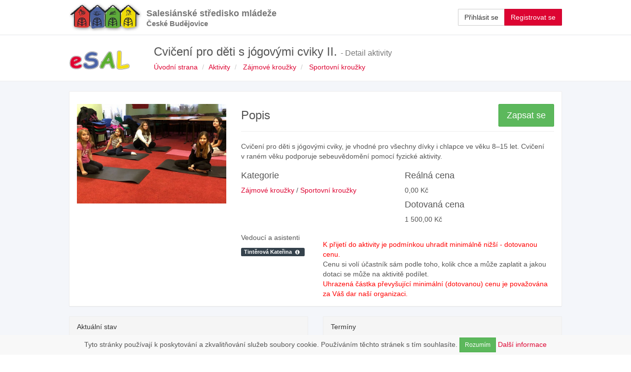

--- FILE ---
content_type: text/html; charset=utf-8
request_url: https://esal.cz/default/activity/1371
body_size: 4599
content:
<!DOCTYPE html>
<html lang="cs">
<head>
	<meta charset="utf-8">
	<meta http-equiv="X-UA-Compatible" content="IE=edge">
	<meta name="description" content="">
	<meta name="keywords" content="">
	<meta name="author" content="URBITECH s.r.o. (info@urbitech.cz)">
	<meta name="robots" content="index, follow">
	<meta name="viewport" content="width=device-width, initial-scale=1.0, maximum-scale=1.0, user-scalable=no">

	<title>Salesiánské středisko mládeže | Informační systém Salesiánského střediska</title>
	
	<link rel="stylesheet" href="https://fonts.googleapis.com/css?family=Open+Sans:400,300,400italic,700,600,700italic">
	
	<link rel="stylesheet" href="/styles/combined.min.css?v=b801cc3e69d947168e76c22cf311493d1e571c9d">

	
	<!--[if lt IE 9]>
		<script src="https://oss.maxcdn.com/libs/html5shiv/3.7.0/html5shiv.js"></script>
		<script src="https://oss.maxcdn.com/libs/respond.js/1.3.0/respond.min.js"></script>
	<![endif]-->
	
	<link rel="apple-touch-icon" sizes="57x57" href="/images/ico/apple-touch-icon-57x57.png">
	<link rel="apple-touch-icon" sizes="60x60" href="/images/ico/apple-touch-icon-60x60.png">
	<link rel="apple-touch-icon" sizes="72x72" href="/images/ico/apple-touch-icon-72x72.png">
	<link rel="apple-touch-icon" sizes="76x76" href="/images/ico/apple-touch-icon-76x76.png">
	<link rel="apple-touch-icon" sizes="114x114" href="/images/ico/apple-touch-icon-114x114.png">
	<link rel="apple-touch-icon" sizes="120x120" href="/images/ico/apple-touch-icon-120x120.png">
	<link rel="apple-touch-icon" sizes="144x144" href="/images/ico/apple-touch-icon-144x144.png">
	<link rel="apple-touch-icon" sizes="152x152" href="/images/ico/apple-touch-icon-152x152.png">
	<link rel="icon" type="image/png" href="/images/ico/favicon-96x96.png" sizes="96x96">
	
	<link rel="apple-touch-icon" sizes="180x180" href="/files/cb/logo/apple-touch-icon.png">
	<link rel="icon" type="image/png" href="/files/cb/logo/favicon-32x32.png" sizes="32x32">
	<link rel="icon" type="image/png" href="/files/cb/logo/android-chrome-192x192.png" sizes="192x192">
	<link rel="icon" type="image/png" href="/files/cb/logo/favicon-16x16.png" sizes="16x16">
	<link rel="manifest" href="/files/cb/logo/manifest.json">
	<link rel="mask-icon" href="/files/cb/logo/safari-pinned-tab.svg" color="#5bbad5">
	<link rel="shortcut icon" href="/files/cb/logo/favicon.ico">
	<meta name="msapplication-TileColor" content="#1c84c6">
	<meta name="msapplication-TileImage" content="/files/cb/logo/mstile-150x150.png">
	<meta name="msapplication-config" content="/files/cb/logo/browserconfig.xml">
	<meta name="theme-color" content="#ffffff">

	
	
	
	
<script>var _smartsupp = _smartsupp || {}; _smartsupp.key = b300b86744d2029ba5e942b9dfb0a6be17dbc7b9; window.smartsupp||(function(d) { var s,c,o=smartsupp=function(){ o._.push(arguments)};o._=[]; s=d.getElementsByTagName('script')[0];c=d.createElement('script'); c.type='text/javascript';c.charset='utf-8';c.async=true; c.src='//www.smartsuppchat.com/loader.js';s.parentNode.insertBefore(c,s); })(document);</script></head>
<body>

<div class="wrap">
	
	<div class="main-panel" id="top">
		<nav role="navigation" class="navbar navbar-default navbar-static-top">
			<div class="container">
				<div class="navbar-header">

					
					<a href="/" class="navbar-brand logo"
					   title="Salesiánské středisko mládeže">
						<img src="/files/cb/logo/logo.png" class="navbar-brand-img">
							<strong class="navbar-brand-title hidden-xs hidden-sm">Salesiánské středisko mládeže<br><small>České Budějovice</small></strong>
					</a>

					<button type="button" class="navbar-toggle navbar-toggle-horizontal navbar-toggle-right"
							data-toggle="collapse" data-target="#top-navbar">
						<span class="sr-only">Přepnout menu</span>
						<span class="icon-bar icon-bar-horizontal"></span>
						<span class="icon-bar icon-bar-horizontal"></span>
						<span class="icon-bar icon-bar-horizontal"></span>
					</button>
				</div>
				<div class="collapse navbar-collapse" id="top-navbar">
					<ul class="nav navbar-nav navbar-right">
						<li>
							<form class="navbar-form">
								<div class="btn-group">
									<a 
									   class="btn btn-default" title="Přihlásit se" href="/sign/in">Přihlásit se</a>
									<a 
									   class="btn btn-primary" title="Registrovat se" href="/user.registration/">Registrovat se</a>
								</div>
							</form>
						</li>
					</ul>
				</div>
			</div>
		</nav>
		
		

		<div class="section-flashes container">
			<div class="row" id="snippet--flashes">
				<div class="col-lg-12">
				</div>
			</div>
		</div>

<div class="section-header">
	<div class="container">
		<div class="row">
			<div class="col-md-2 system-brand system-brand-red">
				<img  src="/files/cb/logo/logo-system-red.png" class="img-responsive system-brand-img">
			</div>
			<div class="col-md-6">
				<h2>Cvičení pro děti s jógovými cviky II.
					<small>- Detail aktivity</small>
				</h2>
				<ol class="breadcrumb">
					<li><a href="/">Úvodní strana</a></li>
					<li><a href="/default/activities">Aktivity</a></li>
					<li>
						<a href="/default/activities?categoryId=1">
							Zájmové kroužky</a>
							
					</li>
					<li>
						<a href="/default/activities?categoryId=7">Sportovní kroužky</a>
					</li>
				</ol>
			</div>
			<div class="col-md-4">
				<div class="btn-toolbar">
					<div class="btn-group pull-right">
					</div>
				</div>
			</div>
		</div>
	</div>	
</div>

<div class="section-content">
	<div class="container">
		<div class="row">
			<div class="col-lg-12">
<div id="snippet-activityControl-activity">









<div class="panel panel-default activity-detail">
	<div class="panel-body">
		<div class="row">
			<div class="col-md-4">
				<div class="image-container" id="snippet-activityControl-activityImage">
					
					<a class="lightbox" href="/files/cb/activities/1371/1371.jpg" title="Cvičení pro děti s jógovými cviky II.">
						<img class="center-block img-responsive" src="/files/thumbs/cb/activities/1371/d2463835ec9193119e7c0ffc85fc49a4.jpg" alt="Cvičení pro děti s jógovými cviky II.">
					</a>
					
				</div>
				
				<div id="snippet-activityControl-uploadImage">
				</div>
			</div>

			<div class="col-md-8">
				<div class="page-header clearfix">
					<h3 class="pull-left">Popis</h3>
					
					<div class="btn-group pull-right">
						<a href="/default/activity/1371?do=activityControl-enrollMe" class="btn btn-success btn-lg ajax">Zapsat se</a>
										


							
					</div>
				</div>
				
				<p>Cvičení pro děti s jógovými cviky, je vhodné pro všechny dívky
i chlapce ve věku 8–15 let. Cvičení v raném věku podporuje
sebeuvědomění pomocí fyzické aktivity.</p>

				
				<div class="row">
					<div class="col-md-6">
						<h4>Kategorie</h4>
						<p>
							
							<a href="/default/activities?categoryId=1">
								Zájmové kroužky</a> / 
							<a href="/default/activities?categoryId=7">Sportovní kroužky</a>
						</p>
					</div>
					
					<div class="col-md-6">
						<h4>Reálná cena</h4>
						<p>0,00 Kč
						</p>
						<h4>Dotovaná cena</h4>
							<p>1 500,00 Kč</p>
					</div>
				</div>

				<div class="row">
					<div class="col-md-3">
						<h5>Vedoucí a asistenti</h5>
						<p>
							<span data-toggle="popover" 
								  title="Tintěrová Kateřina" data-placement="top" data-content='
									<dl>
										<dt>E-mail</dt>
										<dd>&lt;a href=&quot;mailto:katerina.tinterova&amp;#64;sasmcb.cz&quot;&gt;katerina.tinterova&lt;!--ANTISPAM--&gt;&amp;#64;&lt;!--/ANTISPAM--&gt;sasmcb.cz&lt;/a&gt;</dd>
									 
										<dt>Role</dt>
										<dd>Vedoucí</dd>
									</dl>
' class="label label-info cursor-pointer">
								
							Tintěrová Kateřina &nbsp;<i class="icon icon-info-circle"></i>
						</span>&nbsp;



</p>
					</div>
					<div class="col-md-6">
					</div>
					<div class="col-md-9">
						<br>
						<span style="color: red;">K přijetí do aktivity je podmínkou uhradit minimálně nižší - dotovanou cenu.</span><br>
						<span> Cenu si volí účastník sám podle toho, kolik chce a může zaplatit a jakou dotaci se může na aktivitě podílet.</span><br>
						<span style="color: red;">Uhrazená částka převyšující minimální (dotovanou) cenu je považována za Váš dar naší organizaci.</span>
					</div>
				</div>
			</div>
		</div>
	</div>
</div>
		
<div class="row">
	<div class="col-md-6">
		<div class="panel panel-default">
			<div class="panel-heading">Aktuální stav</div>
			<div class="panel-body">
				<div class="form-horizontal">
					<div class="form-group">
						<label class="col-md-3 control-label">Kapacita</label>
						<div class="col-md-9">
							<p class="form-control-static">
								<span class="label label-default" data-toggle="tooltip" title="3 obsazená místa">
									3</span>
								 /
								<span data-toggle="tooltip"
									title="7 volných míst" class="label label-default">7</span>

									/ <span class="label label-default" data-toggle="tooltip" title="Celkem 10 osob">10</span>
							</p>
						</div>
					</div>
						
					<div class="form-group">
						<label class="col-md-3 control-label">Veřejná</label>
						<div class="col-md-9">
							<p class="form-control-static">
								Ano
								
							</p>
						</div>
					</div>
					
					<div class="form-group">
						<label class="col-md-3 control-label">Otevřená</label>
						<div class="col-md-9">
							<p class="form-control-static">
								Ano
								
							</p>
						</div>
					</div>
							
							
					<div class="form-group">
						<label class="col-md-3 control-label">Víkendovka</label>
						<div class="col-md-9">
							<p class="form-control-static">
								Ne
							</p>
						</div>
					</div>
							
					<div class="form-group">
						<label class="col-md-3 control-label">Samostatná přihláška</label>
						<div class="col-md-9">
							<p class="form-control-static">
								Ano
								
							</p>
						</div>
					</div>
							
							
					
				</div>
			</div>
		</div>
	</div>

	<div class="col-md-6">
		<div class="panel panel-default">
			<div class="panel-heading">Termíny</div>
			<div class="panel-body">
				<div class="row form-control-static">
											<div class="col-md-2"><strong>Čtvrtek</strong></div>
						<div class="col-md-4">16:00 - 17:35</div>
						<div class="col-md-6"><span class="label label-info cursor-pointer" data-toggle="popover" data-placement="top"
							title="červený sál" data-content="Čtyrák
								<br>
									Probíhá 21. 9. 2023 - 13. 6. 2024">
								červený sál &nbsp;<i class="icon icon-info-circle"></i>
							</span>
						</div>
				</div>
			</div>
		</div>
		<div class="panel panel-default">
			<div class="panel-heading">Profil účastníka</div>
			<div class="panel-body">
				<div class="form-horizontal">
					<div class="form-group">
						<label class="col-md-3 control-label">Věk</label>
						<div class="col-md-9">
							<p class="form-control-static">

									Od
										8

									do
									15 let
							</p>
						</div>
					</div>
							
					<div class="form-group">
						<label class="col-md-3 control-label">Pohlaví</label>
						<div class="col-md-9">
							<p class="form-control-static">
								Pro kluky i holky
							</p>
						</div>
					</div>
							

					<div class="form-group">
						<label class="col-md-3 control-label" title="Musíte splnit alespoň jednu z podmínek" data-toggle="tooltip">
							Podmínky zápisu <i class="icon icon-question-circle"></i>
						</label>
						<div class="col-md-9">
						</div>
					</div>
				</div>
			</div>
		</div>
	</div>
</div>
							
</div>
<div id="snippet-confirmDeleteActivityAction-dialog-area">
	
</div>					
			</div>
		</div>
	</div>
</div>
		<footer>
			<div class="bottom">
				<div class="container">
					<div class="row">
						<div class="col-md-3 col-xs-7">
							<a href="/" title="Salesiánské středisko mládeže" 
							   class="logo"><img src="/files/cb/logo/favicon-32x32.png" class="pull-left"></a> 
						</div>
						<div class="col-md-2 col-xs-5 col-md-offset-7 text-right">
							<a href="https://urbitech.cz" title="URBITECH | Software &amp; innovation" 
								class="author"><span class="icon icon-urbitech-logotype icon-5x"></span></a> &nbsp;
								
								
							<a title="Přihlásit se" href="/sign/in">
								<i class="icon icon-sign-in"></i></a>
						</div>
					</div>
				</div>
			</div>
		</footer>
	</div>
</div>
							
<div class="cookies-info" data-domain="esal.cz">
	Tyto stránky používají k poskytování a zkvalitňování služeb soubory cookie. Používáním těchto stránek s tím souhlasíte.
	<button class="btn btn-success btn-sm">Rozumím</button>
	<a href="https://www.google.com/policies/technologies/cookies/">Další informace</a>
</div>
<noscript><style>.cookies-info { display:none }</style></noscript>

<div id="snippet--modalWindow"></div>

<div id="ajax-spinner" class="ajax-spinner">
	<i class="icon icon-circle-o-notch icon-spin icon-lg"></i>&nbsp; Prosím čekejte...
</div>

<script src="//ajax.googleapis.com/ajax/libs/jquery/2.2.4/jquery.min.js"></script>
<script>
	if (typeof jQuery === 'undefined') {
		document.write(unescape("%3Cscript src='/js/vendor/jquery-2.2.4.min.js'%3E%3C/script%3E"));
	}
</script>

<script src="/js/combined.min.js?v=ea462028ddf1be13d7646e7b2a5fb69c317ab7f3"></script>
<script src="/js/combined-widgets.min.js?v=589b0086da423d44f5c8da0714451010d2f9a5a8"></script>


</body>
</html>


--- FILE ---
content_type: application/javascript
request_url: https://esal.cz/js/combined-widgets.min.js?v=589b0086da423d44f5c8da0714451010d2f9a5a8
body_size: 313467
content:
/*! Files for widgets */
/*! jQuery UI - v1.12.1 - 2017-07-11
* http://jqueryui.com
* Includes: widget.js, position.js, data.js, disable-selection.js, focusable.js, form-reset-mixin.js, jquery-1-7.js, keycode.js, labels.js, scroll-parent.js, tabbable.js, unique-id.js, widgets/draggable.js, widgets/droppable.js, widgets/resizable.js, widgets/selectable.js, widgets/sortable.js, widgets/mouse.js
* Copyright jQuery Foundation and other contributors; Licensed MIT */
!function(t){"function"==typeof define&&define.amd?define(["jquery"],t):t(jQuery)}((function(t){t.ui=t.ui||{},t.ui.version="1.12.1";var e=0,i=Array.prototype.slice;t.cleanData=function(e){return function(i){var s,o,n;for(n=0;null!=(o=i[n]);n++)try{(s=t._data(o,"events"))&&s.remove&&t(o).triggerHandler("remove")}catch(t){}e(i)}}(t.cleanData),t.widget=function(e,i,s){var o,n,a,r={},l=e.split(".")[0],h=l+"-"+(e=e.split(".")[1]);return s||(s=i,i=t.Widget),t.isArray(s)&&(s=t.extend.apply(null,[{}].concat(s))),t.expr[":"][h.toLowerCase()]=function(e){return!!t.data(e,h)},t[l]=t[l]||{},o=t[l][e],n=t[l][e]=function(t,e){return this._createWidget?void(arguments.length&&this._createWidget(t,e)):new n(t,e)},t.extend(n,o,{version:s.version,_proto:t.extend({},s),_childConstructors:[]}),(a=new i).options=t.widget.extend({},a.options),t.each(s,(function(e,s){return t.isFunction(s)?void(r[e]=function(){function t(){return i.prototype[e].apply(this,arguments)}function o(t){return i.prototype[e].apply(this,t)}return function(){var e,i=this._super,n=this._superApply;return this._super=t,this._superApply=o,e=s.apply(this,arguments),this._super=i,this._superApply=n,e}}()):void(r[e]=s)})),n.prototype=t.widget.extend(a,{widgetEventPrefix:o&&a.widgetEventPrefix||e},r,{constructor:n,namespace:l,widgetName:e,widgetFullName:h}),o?(t.each(o._childConstructors,(function(e,i){var s=i.prototype;t.widget(s.namespace+"."+s.widgetName,n,i._proto)})),delete o._childConstructors):i._childConstructors.push(n),t.widget.bridge(e,n),n},t.widget.extend=function(e){for(var s,o,n=i.call(arguments,1),a=0,r=n.length;r>a;a++)for(s in n[a])o=n[a][s],n[a].hasOwnProperty(s)&&void 0!==o&&(e[s]=t.isPlainObject(o)?t.isPlainObject(e[s])?t.widget.extend({},e[s],o):t.widget.extend({},o):o);return e},t.widget.bridge=function(e,s){var o=s.prototype.widgetFullName||e;t.fn[e]=function(n){var a="string"==typeof n,r=i.call(arguments,1),l=this;return a?this.length||"instance"!==n?this.each((function(){var i,s=t.data(this,o);return"instance"===n?(l=s,!1):s?t.isFunction(s[n])&&"_"!==n.charAt(0)?(i=s[n].apply(s,r))!==s&&void 0!==i?(l=i&&i.jquery?l.pushStack(i.get()):i,!1):void 0:t.error("no such method '"+n+"' for "+e+" widget instance"):t.error("cannot call methods on "+e+" prior to initialization; attempted to call method '"+n+"'")})):l=void 0:(r.length&&(n=t.widget.extend.apply(null,[n].concat(r))),this.each((function(){var e=t.data(this,o);e?(e.option(n||{}),e._init&&e._init()):t.data(this,o,new s(n,this))}))),l}},t.Widget=function(){},t.Widget._childConstructors=[],t.Widget.prototype={widgetName:"widget",widgetEventPrefix:"",defaultElement:"<div>",options:{classes:{},disabled:!1,create:null},_createWidget:function(i,s){s=t(s||this.defaultElement||this)[0],this.element=t(s),this.uuid=e++,this.eventNamespace="."+this.widgetName+this.uuid,this.bindings=t(),this.hoverable=t(),this.focusable=t(),this.classesElementLookup={},s!==this&&(t.data(s,this.widgetFullName,this),this._on(!0,this.element,{remove:function(t){t.target===s&&this.destroy()}}),this.document=t(s.style?s.ownerDocument:s.document||s),this.window=t(this.document[0].defaultView||this.document[0].parentWindow)),this.options=t.widget.extend({},this.options,this._getCreateOptions(),i),this._create(),this.options.disabled&&this._setOptionDisabled(this.options.disabled),this._trigger("create",null,this._getCreateEventData()),this._init()},_getCreateOptions:function(){return{}},_getCreateEventData:t.noop,_create:t.noop,_init:t.noop,destroy:function(){var e=this;this._destroy(),t.each(this.classesElementLookup,(function(t,i){e._removeClass(i,t)})),this.element.off(this.eventNamespace).removeData(this.widgetFullName),this.widget().off(this.eventNamespace).removeAttr("aria-disabled"),this.bindings.off(this.eventNamespace)},_destroy:t.noop,widget:function(){return this.element},option:function(e,i){var s,o,n,a=e;if(0===arguments.length)return t.widget.extend({},this.options);if("string"==typeof e)if(a={},s=e.split("."),e=s.shift(),s.length){for(o=a[e]=t.widget.extend({},this.options[e]),n=0;s.length-1>n;n++)o[s[n]]=o[s[n]]||{},o=o[s[n]];if(e=s.pop(),1===arguments.length)return void 0===o[e]?null:o[e];o[e]=i}else{if(1===arguments.length)return void 0===this.options[e]?null:this.options[e];a[e]=i}return this._setOptions(a),this},_setOptions:function(t){var e;for(e in t)this._setOption(e,t[e]);return this},_setOption:function(t,e){return"classes"===t&&this._setOptionClasses(e),this.options[t]=e,"disabled"===t&&this._setOptionDisabled(e),this},_setOptionClasses:function(e){var i,s,o;for(i in e)o=this.classesElementLookup[i],e[i]!==this.options.classes[i]&&o&&o.length&&(s=t(o.get()),this._removeClass(o,i),s.addClass(this._classes({element:s,keys:i,classes:e,add:!0})))},_setOptionDisabled:function(t){this._toggleClass(this.widget(),this.widgetFullName+"-disabled",null,!!t),t&&(this._removeClass(this.hoverable,null,"ui-state-hover"),this._removeClass(this.focusable,null,"ui-state-focus"))},enable:function(){return this._setOptions({disabled:!1})},disable:function(){return this._setOptions({disabled:!0})},_classes:function(e){function i(i,n){var a,r;for(r=0;i.length>r;r++)a=o.classesElementLookup[i[r]]||t(),a=e.add?t(t.unique(a.get().concat(e.element.get()))):t(a.not(e.element).get()),o.classesElementLookup[i[r]]=a,s.push(i[r]),n&&e.classes[i[r]]&&s.push(e.classes[i[r]])}var s=[],o=this;return e=t.extend({element:this.element,classes:this.options.classes||{}},e),this._on(e.element,{remove:"_untrackClassesElement"}),e.keys&&i(e.keys.match(/\S+/g)||[],!0),e.extra&&i(e.extra.match(/\S+/g)||[]),s.join(" ")},_untrackClassesElement:function(e){var i=this;t.each(i.classesElementLookup,(function(s,o){-1!==t.inArray(e.target,o)&&(i.classesElementLookup[s]=t(o.not(e.target).get()))}))},_removeClass:function(t,e,i){return this._toggleClass(t,e,i,!1)},_addClass:function(t,e,i){return this._toggleClass(t,e,i,!0)},_toggleClass:function(t,e,i,s){s="boolean"==typeof s?s:i;var o="string"==typeof t||null===t,n={extra:o?e:i,keys:o?t:e,element:o?this.element:t,add:s};return n.element.toggleClass(this._classes(n),s),this},_on:function(e,i,s){var o,n=this;"boolean"!=typeof e&&(s=i,i=e,e=!1),s?(i=o=t(i),this.bindings=this.bindings.add(i)):(s=i,i=this.element,o=this.widget()),t.each(s,(function(s,a){function r(){return e||!0!==n.options.disabled&&!t(this).hasClass("ui-state-disabled")?("string"==typeof a?n[a]:a).apply(n,arguments):void 0}"string"!=typeof a&&(r.guid=a.guid=a.guid||r.guid||t.guid++);var l=s.match(/^([\w:-]*)\s*(.*)$/),h=l[1]+n.eventNamespace,c=l[2];c?o.on(h,c,r):i.on(h,r)}))},_off:function(e,i){i=(i||"").split(" ").join(this.eventNamespace+" ")+this.eventNamespace,e.off(i).off(i),this.bindings=t(this.bindings.not(e).get()),this.focusable=t(this.focusable.not(e).get()),this.hoverable=t(this.hoverable.not(e).get())},_delay:function(t,e){var i=this;return setTimeout((function(){return("string"==typeof t?i[t]:t).apply(i,arguments)}),e||0)},_hoverable:function(e){this.hoverable=this.hoverable.add(e),this._on(e,{mouseenter:function(e){this._addClass(t(e.currentTarget),null,"ui-state-hover")},mouseleave:function(e){this._removeClass(t(e.currentTarget),null,"ui-state-hover")}})},_focusable:function(e){this.focusable=this.focusable.add(e),this._on(e,{focusin:function(e){this._addClass(t(e.currentTarget),null,"ui-state-focus")},focusout:function(e){this._removeClass(t(e.currentTarget),null,"ui-state-focus")}})},_trigger:function(e,i,s){var o,n,a=this.options[e];if(s=s||{},(i=t.Event(i)).type=(e===this.widgetEventPrefix?e:this.widgetEventPrefix+e).toLowerCase(),i.target=this.element[0],n=i.originalEvent)for(o in n)o in i||(i[o]=n[o]);return this.element.trigger(i,s),!(t.isFunction(a)&&!1===a.apply(this.element[0],[i].concat(s))||i.isDefaultPrevented())}},t.each({show:"fadeIn",hide:"fadeOut"},(function(e,i){t.Widget.prototype["_"+e]=function(s,o,n){"string"==typeof o&&(o={effect:o});var a,r=o?!0===o||"number"==typeof o?i:o.effect||i:e;"number"==typeof(o=o||{})&&(o={duration:o}),a=!t.isEmptyObject(o),o.complete=n,o.delay&&s.delay(o.delay),a&&t.effects&&t.effects.effect[r]?s[e](o):r!==e&&s[r]?s[r](o.duration,o.easing,n):s.queue((function(i){t(this)[e](),n&&n.call(s[0]),i()}))}})),t.widget,function(){function e(t,e,i){return[parseFloat(t[0])*(c.test(t[0])?e/100:1),parseFloat(t[1])*(c.test(t[1])?i/100:1)]}function i(e,i){return parseInt(t.css(e,i),10)||0}var s,o=Math.max,n=Math.abs,a=/left|center|right/,r=/top|center|bottom/,l=/[\+\-]\d+(\.[\d]+)?%?/,h=/^\w+/,c=/%$/,d=t.fn.position;t.position={scrollbarWidth:function(){if(void 0!==s)return s;var e,i,o=t("<div style='display:block;position:absolute;width:50px;height:50px;overflow:hidden;'><div style='height:100px;width:auto;'></div></div>"),n=o.children()[0];return t("body").append(o),e=n.offsetWidth,o.css("overflow","scroll"),e===(i=n.offsetWidth)&&(i=o[0].clientWidth),o.remove(),s=e-i},getScrollInfo:function(e){var i=e.isWindow||e.isDocument?"":e.element.css("overflow-x"),s=e.isWindow||e.isDocument?"":e.element.css("overflow-y"),o="scroll"===i||"auto"===i&&e.width<e.element[0].scrollWidth;return{width:"scroll"===s||"auto"===s&&e.height<e.element[0].scrollHeight?t.position.scrollbarWidth():0,height:o?t.position.scrollbarWidth():0}},getWithinInfo:function(e){var i=t(e||window),s=t.isWindow(i[0]),o=!!i[0]&&9===i[0].nodeType;return{element:i,isWindow:s,isDocument:o,offset:!s&&!o?t(e).offset():{left:0,top:0},scrollLeft:i.scrollLeft(),scrollTop:i.scrollTop(),width:i.outerWidth(),height:i.outerHeight()}}},t.fn.position=function(s){if(!s||!s.of)return d.apply(this,arguments);s=t.extend({},s);var c,u,p,f,g,m,b=t(s.of),v=t.position.getWithinInfo(s.within),x=t.position.getScrollInfo(v),y=(s.collision||"flip").split(" "),_={};return m=function(e){var i=e[0];return 9===i.nodeType?{width:e.width(),height:e.height(),offset:{top:0,left:0}}:t.isWindow(i)?{width:e.width(),height:e.height(),offset:{top:e.scrollTop(),left:e.scrollLeft()}}:i.preventDefault?{width:0,height:0,offset:{top:i.pageY,left:i.pageX}}:{width:e.outerWidth(),height:e.outerHeight(),offset:e.offset()}}(b),b[0].preventDefault&&(s.at="left top"),u=m.width,p=m.height,f=m.offset,g=t.extend({},f),t.each(["my","at"],(function(){var t,e,i=(s[this]||"").split(" ");1===i.length&&(i=a.test(i[0])?i.concat(["center"]):r.test(i[0])?["center"].concat(i):["center","center"]),i[0]=a.test(i[0])?i[0]:"center",i[1]=r.test(i[1])?i[1]:"center",t=l.exec(i[0]),e=l.exec(i[1]),_[this]=[t?t[0]:0,e?e[0]:0],s[this]=[h.exec(i[0])[0],h.exec(i[1])[0]]})),1===y.length&&(y[1]=y[0]),"right"===s.at[0]?g.left+=u:"center"===s.at[0]&&(g.left+=u/2),"bottom"===s.at[1]?g.top+=p:"center"===s.at[1]&&(g.top+=p/2),c=e(_.at,u,p),g.left+=c[0],g.top+=c[1],this.each((function(){var a,r,l=t(this),h=l.outerWidth(),d=l.outerHeight(),m=i(this,"marginLeft"),w=i(this,"marginTop"),S=h+m+i(this,"marginRight")+x.width,D=d+w+i(this,"marginBottom")+x.height,k=t.extend({},g),C=e(_.my,l.outerWidth(),l.outerHeight());"right"===s.my[0]?k.left-=h:"center"===s.my[0]&&(k.left-=h/2),"bottom"===s.my[1]?k.top-=d:"center"===s.my[1]&&(k.top-=d/2),k.left+=C[0],k.top+=C[1],a={marginLeft:m,marginTop:w},t.each(["left","top"],(function(e,i){t.ui.position[y[e]]&&t.ui.position[y[e]][i](k,{targetWidth:u,targetHeight:p,elemWidth:h,elemHeight:d,collisionPosition:a,collisionWidth:S,collisionHeight:D,offset:[c[0]+C[0],c[1]+C[1]],my:s.my,at:s.at,within:v,elem:l})})),s.using&&(r=function(t){var e=f.left-k.left,i=e+u-h,a=f.top-k.top,r=a+p-d,c={target:{element:b,left:f.left,top:f.top,width:u,height:p},element:{element:l,left:k.left,top:k.top,width:h,height:d},horizontal:0>i?"left":e>0?"right":"center",vertical:0>r?"top":a>0?"bottom":"middle"};h>u&&u>n(e+i)&&(c.horizontal="center"),d>p&&p>n(a+r)&&(c.vertical="middle"),c.important=o(n(e),n(i))>o(n(a),n(r))?"horizontal":"vertical",s.using.call(this,t,c)}),l.offset(t.extend(k,{using:r}))}))},t.ui.position={fit:{left:function(t,e){var i,s=e.within,n=s.isWindow?s.scrollLeft:s.offset.left,a=s.width,r=t.left-e.collisionPosition.marginLeft,l=n-r,h=r+e.collisionWidth-a-n;e.collisionWidth>a?l>0&&0>=h?(i=t.left+l+e.collisionWidth-a-n,t.left+=l-i):t.left=h>0&&0>=l?n:l>h?n+a-e.collisionWidth:n:l>0?t.left+=l:h>0?t.left-=h:t.left=o(t.left-r,t.left)},top:function(t,e){var i,s=e.within,n=s.isWindow?s.scrollTop:s.offset.top,a=e.within.height,r=t.top-e.collisionPosition.marginTop,l=n-r,h=r+e.collisionHeight-a-n;e.collisionHeight>a?l>0&&0>=h?(i=t.top+l+e.collisionHeight-a-n,t.top+=l-i):t.top=h>0&&0>=l?n:l>h?n+a-e.collisionHeight:n:l>0?t.top+=l:h>0?t.top-=h:t.top=o(t.top-r,t.top)}},flip:{left:function(t,e){var i,s,o=e.within,a=o.offset.left+o.scrollLeft,r=o.width,l=o.isWindow?o.scrollLeft:o.offset.left,h=t.left-e.collisionPosition.marginLeft,c=h-l,d=h+e.collisionWidth-r-l,u="left"===e.my[0]?-e.elemWidth:"right"===e.my[0]?e.elemWidth:0,p="left"===e.at[0]?e.targetWidth:"right"===e.at[0]?-e.targetWidth:0,f=-2*e.offset[0];0>c?(0>(i=t.left+u+p+f+e.collisionWidth-r-a)||n(c)>i)&&(t.left+=u+p+f):d>0&&(((s=t.left-e.collisionPosition.marginLeft+u+p+f-l)>0||d>n(s))&&(t.left+=u+p+f))},top:function(t,e){var i,s,o=e.within,a=o.offset.top+o.scrollTop,r=o.height,l=o.isWindow?o.scrollTop:o.offset.top,h=t.top-e.collisionPosition.marginTop,c=h-l,d=h+e.collisionHeight-r-l,u="top"===e.my[1]?-e.elemHeight:"bottom"===e.my[1]?e.elemHeight:0,p="top"===e.at[1]?e.targetHeight:"bottom"===e.at[1]?-e.targetHeight:0,f=-2*e.offset[1];0>c?(0>(s=t.top+u+p+f+e.collisionHeight-r-a)||n(c)>s)&&(t.top+=u+p+f):d>0&&(((i=t.top-e.collisionPosition.marginTop+u+p+f-l)>0||d>n(i))&&(t.top+=u+p+f))}},flipfit:{left:function(){t.ui.position.flip.left.apply(this,arguments),t.ui.position.fit.left.apply(this,arguments)},top:function(){t.ui.position.flip.top.apply(this,arguments),t.ui.position.fit.top.apply(this,arguments)}}}}(),t.ui.position,t.extend(t.expr[":"],{data:t.expr.createPseudo?t.expr.createPseudo((function(e){return function(i){return!!t.data(i,e)}})):function(e,i,s){return!!t.data(e,s[3])}}),t.fn.extend({disableSelection:function(){var t="onselectstart"in document.createElement("div")?"selectstart":"mousedown";return function(){return this.on(t+".ui-disableSelection",(function(t){t.preventDefault()}))}}(),enableSelection:function(){return this.off(".ui-disableSelection")}}),t.ui.focusable=function(e,i){var s,o,n,a,r,l=e.nodeName.toLowerCase();return"area"===l?(o=(s=e.parentNode).name,!(!e.href||!o||"map"!==s.nodeName.toLowerCase())&&((n=t("img[usemap='#"+o+"']")).length>0&&n.is(":visible"))):(/^(input|select|textarea|button|object)$/.test(l)?(a=!e.disabled)&&((r=t(e).closest("fieldset")[0])&&(a=!r.disabled)):a="a"===l&&e.href||i,a&&t(e).is(":visible")&&function(t){for(var e=t.css("visibility");"inherit"===e;)e=(t=t.parent()).css("visibility");return"hidden"!==e}(t(e)))},t.extend(t.expr[":"],{focusable:function(e){return t.ui.focusable(e,null!=t.attr(e,"tabindex"))}}),t.ui.focusable,t.fn.form=function(){return"string"==typeof this[0].form?this.closest("form"):t(this[0].form)},t.ui.formResetMixin={_formResetHandler:function(){var e=t(this);setTimeout((function(){var i=e.data("ui-form-reset-instances");t.each(i,(function(){this.refresh()}))}))},_bindFormResetHandler:function(){if(this.form=this.element.form(),this.form.length){var t=this.form.data("ui-form-reset-instances")||[];t.length||this.form.on("reset.ui-form-reset",this._formResetHandler),t.push(this),this.form.data("ui-form-reset-instances",t)}},_unbindFormResetHandler:function(){if(this.form.length){var e=this.form.data("ui-form-reset-instances");e.splice(t.inArray(this,e),1),e.length?this.form.data("ui-form-reset-instances",e):this.form.removeData("ui-form-reset-instances").off("reset.ui-form-reset")}}},"1.7"===t.fn.jquery.substring(0,3)&&(t.each(["Width","Height"],(function(e,i){function s(e,i,s,n){return t.each(o,(function(){i-=parseFloat(t.css(e,"padding"+this))||0,s&&(i-=parseFloat(t.css(e,"border"+this+"Width"))||0),n&&(i-=parseFloat(t.css(e,"margin"+this))||0)})),i}var o="Width"===i?["Left","Right"]:["Top","Bottom"],n=i.toLowerCase(),a={innerWidth:t.fn.innerWidth,innerHeight:t.fn.innerHeight,outerWidth:t.fn.outerWidth,outerHeight:t.fn.outerHeight};t.fn["inner"+i]=function(e){return void 0===e?a["inner"+i].call(this):this.each((function(){t(this).css(n,s(this,e)+"px")}))},t.fn["outer"+i]=function(e,o){return"number"!=typeof e?a["outer"+i].call(this,e):this.each((function(){t(this).css(n,s(this,e,!0,o)+"px")}))}})),t.fn.addBack=function(t){return this.add(null==t?this.prevObject:this.prevObject.filter(t))}),t.ui.keyCode={BACKSPACE:8,COMMA:188,DELETE:46,DOWN:40,END:35,ENTER:13,ESCAPE:27,HOME:36,LEFT:37,PAGE_DOWN:34,PAGE_UP:33,PERIOD:190,RIGHT:39,SPACE:32,TAB:9,UP:38},t.ui.escapeSelector=function(){var t=/([!"#$%&'()*+,./:;<=>?@[\]^`{|}~])/g;return function(e){return e.replace(t,"\\$1")}}(),t.fn.labels=function(){var e,i,s,o,n;return this[0].labels&&this[0].labels.length?this.pushStack(this[0].labels):(o=this.eq(0).parents("label"),(s=this.attr("id"))&&(n=(e=this.eq(0).parents().last()).add(e.length?e.siblings():this.siblings()),i="label[for='"+t.ui.escapeSelector(s)+"']",o=o.add(n.find(i).addBack(i))),this.pushStack(o))},t.fn.scrollParent=function(e){var i=this.css("position"),s="absolute"===i,o=e?/(auto|scroll|hidden)/:/(auto|scroll)/,n=this.parents().filter((function(){var e=t(this);return(!s||"static"!==e.css("position"))&&o.test(e.css("overflow")+e.css("overflow-y")+e.css("overflow-x"))})).eq(0);return"fixed"!==i&&n.length?n:t(this[0].ownerDocument||document)},t.extend(t.expr[":"],{tabbable:function(e){var i=t.attr(e,"tabindex"),s=null!=i;return(!s||i>=0)&&t.ui.focusable(e,s)}}),t.fn.extend({uniqueId:function(){var t=0;return function(){return this.each((function(){this.id||(this.id="ui-id-"+ ++t)}))}}(),removeUniqueId:function(){return this.each((function(){/^ui-id-\d+$/.test(this.id)&&t(this).removeAttr("id")}))}}),t.ui.ie=!!/msie [\w.]+/.exec(navigator.userAgent.toLowerCase());var s=!1;t(document).on("mouseup",(function(){s=!1})),t.widget("ui.mouse",{version:"1.12.1",options:{cancel:"input, textarea, button, select, option",distance:1,delay:0},_mouseInit:function(){var e=this;this.element.on("mousedown."+this.widgetName,(function(t){return e._mouseDown(t)})).on("click."+this.widgetName,(function(i){return!0===t.data(i.target,e.widgetName+".preventClickEvent")?(t.removeData(i.target,e.widgetName+".preventClickEvent"),i.stopImmediatePropagation(),!1):void 0})),this.started=!1},_mouseDestroy:function(){this.element.off("."+this.widgetName),this._mouseMoveDelegate&&this.document.off("mousemove."+this.widgetName,this._mouseMoveDelegate).off("mouseup."+this.widgetName,this._mouseUpDelegate)},_mouseDown:function(e){if(!s){this._mouseMoved=!1,this._mouseStarted&&this._mouseUp(e),this._mouseDownEvent=e;var i=this,o=1===e.which,n=!("string"!=typeof this.options.cancel||!e.target.nodeName)&&t(e.target).closest(this.options.cancel).length;return!(o&&!n&&this._mouseCapture(e))||(this.mouseDelayMet=!this.options.delay,this.mouseDelayMet||(this._mouseDelayTimer=setTimeout((function(){i.mouseDelayMet=!0}),this.options.delay)),this._mouseDistanceMet(e)&&this._mouseDelayMet(e)&&(this._mouseStarted=!1!==this._mouseStart(e),!this._mouseStarted)?(e.preventDefault(),!0):(!0===t.data(e.target,this.widgetName+".preventClickEvent")&&t.removeData(e.target,this.widgetName+".preventClickEvent"),this._mouseMoveDelegate=function(t){return i._mouseMove(t)},this._mouseUpDelegate=function(t){return i._mouseUp(t)},this.document.on("mousemove."+this.widgetName,this._mouseMoveDelegate).on("mouseup."+this.widgetName,this._mouseUpDelegate),e.preventDefault(),s=!0,!0))}},_mouseMove:function(e){if(this._mouseMoved){if(t.ui.ie&&(!document.documentMode||9>document.documentMode)&&!e.button)return this._mouseUp(e);if(!e.which)if(e.originalEvent.altKey||e.originalEvent.ctrlKey||e.originalEvent.metaKey||e.originalEvent.shiftKey)this.ignoreMissingWhich=!0;else if(!this.ignoreMissingWhich)return this._mouseUp(e)}return(e.which||e.button)&&(this._mouseMoved=!0),this._mouseStarted?(this._mouseDrag(e),e.preventDefault()):(this._mouseDistanceMet(e)&&this._mouseDelayMet(e)&&(this._mouseStarted=!1!==this._mouseStart(this._mouseDownEvent,e),this._mouseStarted?this._mouseDrag(e):this._mouseUp(e)),!this._mouseStarted)},_mouseUp:function(e){this.document.off("mousemove."+this.widgetName,this._mouseMoveDelegate).off("mouseup."+this.widgetName,this._mouseUpDelegate),this._mouseStarted&&(this._mouseStarted=!1,e.target===this._mouseDownEvent.target&&t.data(e.target,this.widgetName+".preventClickEvent",!0),this._mouseStop(e)),this._mouseDelayTimer&&(clearTimeout(this._mouseDelayTimer),delete this._mouseDelayTimer),this.ignoreMissingWhich=!1,s=!1,e.preventDefault()},_mouseDistanceMet:function(t){return Math.max(Math.abs(this._mouseDownEvent.pageX-t.pageX),Math.abs(this._mouseDownEvent.pageY-t.pageY))>=this.options.distance},_mouseDelayMet:function(){return this.mouseDelayMet},_mouseStart:function(){},_mouseDrag:function(){},_mouseStop:function(){},_mouseCapture:function(){return!0}}),t.ui.plugin={add:function(e,i,s){var o,n=t.ui[e].prototype;for(o in s)n.plugins[o]=n.plugins[o]||[],n.plugins[o].push([i,s[o]])},call:function(t,e,i,s){var o,n=t.plugins[e];if(n&&(s||t.element[0].parentNode&&11!==t.element[0].parentNode.nodeType))for(o=0;n.length>o;o++)t.options[n[o][0]]&&n[o][1].apply(t.element,i)}},t.ui.safeActiveElement=function(t){var e;try{e=t.activeElement}catch(i){e=t.body}return e||(e=t.body),e.nodeName||(e=t.body),e},t.ui.safeBlur=function(e){e&&"body"!==e.nodeName.toLowerCase()&&t(e).trigger("blur")},t.widget("ui.draggable",t.ui.mouse,{version:"1.12.1",widgetEventPrefix:"drag",options:{addClasses:!0,appendTo:"parent",axis:!1,connectToSortable:!1,containment:!1,cursor:"auto",cursorAt:!1,grid:!1,handle:!1,helper:"original",iframeFix:!1,opacity:!1,refreshPositions:!1,revert:!1,revertDuration:500,scope:"default",scroll:!0,scrollSensitivity:20,scrollSpeed:20,snap:!1,snapMode:"both",snapTolerance:20,stack:!1,zIndex:!1,drag:null,start:null,stop:null},_create:function(){"original"===this.options.helper&&this._setPositionRelative(),this.options.addClasses&&this._addClass("ui-draggable"),this._setHandleClassName(),this._mouseInit()},_setOption:function(t,e){this._super(t,e),"handle"===t&&(this._removeHandleClassName(),this._setHandleClassName())},_destroy:function(){return(this.helper||this.element).is(".ui-draggable-dragging")?void(this.destroyOnClear=!0):(this._removeHandleClassName(),void this._mouseDestroy())},_mouseCapture:function(e){var i=this.options;return!(this.helper||i.disabled||t(e.target).closest(".ui-resizable-handle").length>0)&&(this.handle=this._getHandle(e),!!this.handle&&(this._blurActiveElement(e),this._blockFrames(!0===i.iframeFix?"iframe":i.iframeFix),!0))},_blockFrames:function(e){this.iframeBlocks=this.document.find(e).map((function(){var e=t(this);return t("<div>").css("position","absolute").appendTo(e.parent()).outerWidth(e.outerWidth()).outerHeight(e.outerHeight()).offset(e.offset())[0]}))},_unblockFrames:function(){this.iframeBlocks&&(this.iframeBlocks.remove(),delete this.iframeBlocks)},_blurActiveElement:function(e){var i=t.ui.safeActiveElement(this.document[0]);t(e.target).closest(i).length||t.ui.safeBlur(i)},_mouseStart:function(e){var i=this.options;return this.helper=this._createHelper(e),this._addClass(this.helper,"ui-draggable-dragging"),this._cacheHelperProportions(),t.ui.ddmanager&&(t.ui.ddmanager.current=this),this._cacheMargins(),this.cssPosition=this.helper.css("position"),this.scrollParent=this.helper.scrollParent(!0),this.offsetParent=this.helper.offsetParent(),this.hasFixedAncestor=this.helper.parents().filter((function(){return"fixed"===t(this).css("position")})).length>0,this.positionAbs=this.element.offset(),this._refreshOffsets(e),this.originalPosition=this.position=this._generatePosition(e,!1),this.originalPageX=e.pageX,this.originalPageY=e.pageY,i.cursorAt&&this._adjustOffsetFromHelper(i.cursorAt),this._setContainment(),!1===this._trigger("start",e)?(this._clear(),!1):(this._cacheHelperProportions(),t.ui.ddmanager&&!i.dropBehaviour&&t.ui.ddmanager.prepareOffsets(this,e),this._mouseDrag(e,!0),t.ui.ddmanager&&t.ui.ddmanager.dragStart(this,e),!0)},_refreshOffsets:function(t){this.offset={top:this.positionAbs.top-this.margins.top,left:this.positionAbs.left-this.margins.left,scroll:!1,parent:this._getParentOffset(),relative:this._getRelativeOffset()},this.offset.click={left:t.pageX-this.offset.left,top:t.pageY-this.offset.top}},_mouseDrag:function(e,i){if(this.hasFixedAncestor&&(this.offset.parent=this._getParentOffset()),this.position=this._generatePosition(e,!0),this.positionAbs=this._convertPositionTo("absolute"),!i){var s=this._uiHash();if(!1===this._trigger("drag",e,s))return this._mouseUp(new t.Event("mouseup",e)),!1;this.position=s.position}return this.helper[0].style.left=this.position.left+"px",this.helper[0].style.top=this.position.top+"px",t.ui.ddmanager&&t.ui.ddmanager.drag(this,e),!1},_mouseStop:function(e){var i=this,s=!1;return t.ui.ddmanager&&!this.options.dropBehaviour&&(s=t.ui.ddmanager.drop(this,e)),this.dropped&&(s=this.dropped,this.dropped=!1),"invalid"===this.options.revert&&!s||"valid"===this.options.revert&&s||!0===this.options.revert||t.isFunction(this.options.revert)&&this.options.revert.call(this.element,s)?t(this.helper).animate(this.originalPosition,parseInt(this.options.revertDuration,10),(function(){!1!==i._trigger("stop",e)&&i._clear()})):!1!==this._trigger("stop",e)&&this._clear(),!1},_mouseUp:function(e){return this._unblockFrames(),t.ui.ddmanager&&t.ui.ddmanager.dragStop(this,e),this.handleElement.is(e.target)&&this.element.trigger("focus"),t.ui.mouse.prototype._mouseUp.call(this,e)},cancel:function(){return this.helper.is(".ui-draggable-dragging")?this._mouseUp(new t.Event("mouseup",{target:this.element[0]})):this._clear(),this},_getHandle:function(e){return!this.options.handle||!!t(e.target).closest(this.element.find(this.options.handle)).length},_setHandleClassName:function(){this.handleElement=this.options.handle?this.element.find(this.options.handle):this.element,this._addClass(this.handleElement,"ui-draggable-handle")},_removeHandleClassName:function(){this._removeClass(this.handleElement,"ui-draggable-handle")},_createHelper:function(e){var i=this.options,s=t.isFunction(i.helper),o=s?t(i.helper.apply(this.element[0],[e])):"clone"===i.helper?this.element.clone().removeAttr("id"):this.element;return o.parents("body").length||o.appendTo("parent"===i.appendTo?this.element[0].parentNode:i.appendTo),s&&o[0]===this.element[0]&&this._setPositionRelative(),o[0]===this.element[0]||/(fixed|absolute)/.test(o.css("position"))||o.css("position","absolute"),o},_setPositionRelative:function(){/^(?:r|a|f)/.test(this.element.css("position"))||(this.element[0].style.position="relative")},_adjustOffsetFromHelper:function(e){"string"==typeof e&&(e=e.split(" ")),t.isArray(e)&&(e={left:+e[0],top:+e[1]||0}),"left"in e&&(this.offset.click.left=e.left+this.margins.left),"right"in e&&(this.offset.click.left=this.helperProportions.width-e.right+this.margins.left),"top"in e&&(this.offset.click.top=e.top+this.margins.top),"bottom"in e&&(this.offset.click.top=this.helperProportions.height-e.bottom+this.margins.top)},_isRootNode:function(t){return/(html|body)/i.test(t.tagName)||t===this.document[0]},_getParentOffset:function(){var e=this.offsetParent.offset(),i=this.document[0];return"absolute"===this.cssPosition&&this.scrollParent[0]!==i&&t.contains(this.scrollParent[0],this.offsetParent[0])&&(e.left+=this.scrollParent.scrollLeft(),e.top+=this.scrollParent.scrollTop()),this._isRootNode(this.offsetParent[0])&&(e={top:0,left:0}),{top:e.top+(parseInt(this.offsetParent.css("borderTopWidth"),10)||0),left:e.left+(parseInt(this.offsetParent.css("borderLeftWidth"),10)||0)}},_getRelativeOffset:function(){if("relative"!==this.cssPosition)return{top:0,left:0};var t=this.element.position(),e=this._isRootNode(this.scrollParent[0]);return{top:t.top-(parseInt(this.helper.css("top"),10)||0)+(e?0:this.scrollParent.scrollTop()),left:t.left-(parseInt(this.helper.css("left"),10)||0)+(e?0:this.scrollParent.scrollLeft())}},_cacheMargins:function(){this.margins={left:parseInt(this.element.css("marginLeft"),10)||0,top:parseInt(this.element.css("marginTop"),10)||0,right:parseInt(this.element.css("marginRight"),10)||0,bottom:parseInt(this.element.css("marginBottom"),10)||0}},_cacheHelperProportions:function(){this.helperProportions={width:this.helper.outerWidth(),height:this.helper.outerHeight()}},_setContainment:function(){var e,i,s,o=this.options,n=this.document[0];return this.relativeContainer=null,o.containment?"window"===o.containment?void(this.containment=[t(window).scrollLeft()-this.offset.relative.left-this.offset.parent.left,t(window).scrollTop()-this.offset.relative.top-this.offset.parent.top,t(window).scrollLeft()+t(window).width()-this.helperProportions.width-this.margins.left,t(window).scrollTop()+(t(window).height()||n.body.parentNode.scrollHeight)-this.helperProportions.height-this.margins.top]):"document"===o.containment?void(this.containment=[0,0,t(n).width()-this.helperProportions.width-this.margins.left,(t(n).height()||n.body.parentNode.scrollHeight)-this.helperProportions.height-this.margins.top]):o.containment.constructor===Array?void(this.containment=o.containment):("parent"===o.containment&&(o.containment=this.helper[0].parentNode),void((s=(i=t(o.containment))[0])&&(e=/(scroll|auto)/.test(i.css("overflow")),this.containment=[(parseInt(i.css("borderLeftWidth"),10)||0)+(parseInt(i.css("paddingLeft"),10)||0),(parseInt(i.css("borderTopWidth"),10)||0)+(parseInt(i.css("paddingTop"),10)||0),(e?Math.max(s.scrollWidth,s.offsetWidth):s.offsetWidth)-(parseInt(i.css("borderRightWidth"),10)||0)-(parseInt(i.css("paddingRight"),10)||0)-this.helperProportions.width-this.margins.left-this.margins.right,(e?Math.max(s.scrollHeight,s.offsetHeight):s.offsetHeight)-(parseInt(i.css("borderBottomWidth"),10)||0)-(parseInt(i.css("paddingBottom"),10)||0)-this.helperProportions.height-this.margins.top-this.margins.bottom],this.relativeContainer=i))):void(this.containment=null)},_convertPositionTo:function(t,e){e||(e=this.position);var i="absolute"===t?1:-1,s=this._isRootNode(this.scrollParent[0]);return{top:e.top+this.offset.relative.top*i+this.offset.parent.top*i-("fixed"===this.cssPosition?-this.offset.scroll.top:s?0:this.offset.scroll.top)*i,left:e.left+this.offset.relative.left*i+this.offset.parent.left*i-("fixed"===this.cssPosition?-this.offset.scroll.left:s?0:this.offset.scroll.left)*i}},_generatePosition:function(t,e){var i,s,o,n,a=this.options,r=this._isRootNode(this.scrollParent[0]),l=t.pageX,h=t.pageY;return r&&this.offset.scroll||(this.offset.scroll={top:this.scrollParent.scrollTop(),left:this.scrollParent.scrollLeft()}),e&&(this.containment&&(this.relativeContainer?(s=this.relativeContainer.offset(),i=[this.containment[0]+s.left,this.containment[1]+s.top,this.containment[2]+s.left,this.containment[3]+s.top]):i=this.containment,t.pageX-this.offset.click.left<i[0]&&(l=i[0]+this.offset.click.left),t.pageY-this.offset.click.top<i[1]&&(h=i[1]+this.offset.click.top),t.pageX-this.offset.click.left>i[2]&&(l=i[2]+this.offset.click.left),t.pageY-this.offset.click.top>i[3]&&(h=i[3]+this.offset.click.top)),a.grid&&(o=a.grid[1]?this.originalPageY+Math.round((h-this.originalPageY)/a.grid[1])*a.grid[1]:this.originalPageY,h=i?o-this.offset.click.top>=i[1]||o-this.offset.click.top>i[3]?o:o-this.offset.click.top>=i[1]?o-a.grid[1]:o+a.grid[1]:o,n=a.grid[0]?this.originalPageX+Math.round((l-this.originalPageX)/a.grid[0])*a.grid[0]:this.originalPageX,l=i?n-this.offset.click.left>=i[0]||n-this.offset.click.left>i[2]?n:n-this.offset.click.left>=i[0]?n-a.grid[0]:n+a.grid[0]:n),"y"===a.axis&&(l=this.originalPageX),"x"===a.axis&&(h=this.originalPageY)),{top:h-this.offset.click.top-this.offset.relative.top-this.offset.parent.top+("fixed"===this.cssPosition?-this.offset.scroll.top:r?0:this.offset.scroll.top),left:l-this.offset.click.left-this.offset.relative.left-this.offset.parent.left+("fixed"===this.cssPosition?-this.offset.scroll.left:r?0:this.offset.scroll.left)}},_clear:function(){this._removeClass(this.helper,"ui-draggable-dragging"),this.helper[0]===this.element[0]||this.cancelHelperRemoval||this.helper.remove(),this.helper=null,this.cancelHelperRemoval=!1,this.destroyOnClear&&this.destroy()},_trigger:function(e,i,s){return s=s||this._uiHash(),t.ui.plugin.call(this,e,[i,s,this],!0),/^(drag|start|stop)/.test(e)&&(this.positionAbs=this._convertPositionTo("absolute"),s.offset=this.positionAbs),t.Widget.prototype._trigger.call(this,e,i,s)},plugins:{},_uiHash:function(){return{helper:this.helper,position:this.position,originalPosition:this.originalPosition,offset:this.positionAbs}}}),t.ui.plugin.add("draggable","connectToSortable",{start:function(e,i,s){var o=t.extend({},i,{item:s.element});s.sortables=[],t(s.options.connectToSortable).each((function(){var i=t(this).sortable("instance");i&&!i.options.disabled&&(s.sortables.push(i),i.refreshPositions(),i._trigger("activate",e,o))}))},stop:function(e,i,s){var o=t.extend({},i,{item:s.element});s.cancelHelperRemoval=!1,t.each(s.sortables,(function(){var t=this;t.isOver?(t.isOver=0,s.cancelHelperRemoval=!0,t.cancelHelperRemoval=!1,t._storedCSS={position:t.placeholder.css("position"),top:t.placeholder.css("top"),left:t.placeholder.css("left")},t._mouseStop(e),t.options.helper=t.options._helper):(t.cancelHelperRemoval=!0,t._trigger("deactivate",e,o))}))},drag:function(e,i,s){t.each(s.sortables,(function(){var o=!1,n=this;n.positionAbs=s.positionAbs,n.helperProportions=s.helperProportions,n.offset.click=s.offset.click,n._intersectsWith(n.containerCache)&&(o=!0,t.each(s.sortables,(function(){return this.positionAbs=s.positionAbs,this.helperProportions=s.helperProportions,this.offset.click=s.offset.click,this!==n&&this._intersectsWith(this.containerCache)&&t.contains(n.element[0],this.element[0])&&(o=!1),o}))),o?(n.isOver||(n.isOver=1,s._parent=i.helper.parent(),n.currentItem=i.helper.appendTo(n.element).data("ui-sortable-item",!0),n.options._helper=n.options.helper,n.options.helper=function(){return i.helper[0]},e.target=n.currentItem[0],n._mouseCapture(e,!0),n._mouseStart(e,!0,!0),n.offset.click.top=s.offset.click.top,n.offset.click.left=s.offset.click.left,n.offset.parent.left-=s.offset.parent.left-n.offset.parent.left,n.offset.parent.top-=s.offset.parent.top-n.offset.parent.top,s._trigger("toSortable",e),s.dropped=n.element,t.each(s.sortables,(function(){this.refreshPositions()})),s.currentItem=s.element,n.fromOutside=s),n.currentItem&&(n._mouseDrag(e),i.position=n.position)):n.isOver&&(n.isOver=0,n.cancelHelperRemoval=!0,n.options._revert=n.options.revert,n.options.revert=!1,n._trigger("out",e,n._uiHash(n)),n._mouseStop(e,!0),n.options.revert=n.options._revert,n.options.helper=n.options._helper,n.placeholder&&n.placeholder.remove(),i.helper.appendTo(s._parent),s._refreshOffsets(e),i.position=s._generatePosition(e,!0),s._trigger("fromSortable",e),s.dropped=!1,t.each(s.sortables,(function(){this.refreshPositions()})))}))}}),t.ui.plugin.add("draggable","cursor",{start:function(e,i,s){var o=t("body"),n=s.options;o.css("cursor")&&(n._cursor=o.css("cursor")),o.css("cursor",n.cursor)},stop:function(e,i,s){var o=s.options;o._cursor&&t("body").css("cursor",o._cursor)}}),t.ui.plugin.add("draggable","opacity",{start:function(e,i,s){var o=t(i.helper),n=s.options;o.css("opacity")&&(n._opacity=o.css("opacity")),o.css("opacity",n.opacity)},stop:function(e,i,s){var o=s.options;o._opacity&&t(i.helper).css("opacity",o._opacity)}}),t.ui.plugin.add("draggable","scroll",{start:function(t,e,i){i.scrollParentNotHidden||(i.scrollParentNotHidden=i.helper.scrollParent(!1)),i.scrollParentNotHidden[0]!==i.document[0]&&"HTML"!==i.scrollParentNotHidden[0].tagName&&(i.overflowOffset=i.scrollParentNotHidden.offset())},drag:function(e,i,s){var o=s.options,n=!1,a=s.scrollParentNotHidden[0],r=s.document[0];a!==r&&"HTML"!==a.tagName?(o.axis&&"x"===o.axis||(s.overflowOffset.top+a.offsetHeight-e.pageY<o.scrollSensitivity?a.scrollTop=n=a.scrollTop+o.scrollSpeed:e.pageY-s.overflowOffset.top<o.scrollSensitivity&&(a.scrollTop=n=a.scrollTop-o.scrollSpeed)),o.axis&&"y"===o.axis||(s.overflowOffset.left+a.offsetWidth-e.pageX<o.scrollSensitivity?a.scrollLeft=n=a.scrollLeft+o.scrollSpeed:e.pageX-s.overflowOffset.left<o.scrollSensitivity&&(a.scrollLeft=n=a.scrollLeft-o.scrollSpeed))):(o.axis&&"x"===o.axis||(e.pageY-t(r).scrollTop()<o.scrollSensitivity?n=t(r).scrollTop(t(r).scrollTop()-o.scrollSpeed):t(window).height()-(e.pageY-t(r).scrollTop())<o.scrollSensitivity&&(n=t(r).scrollTop(t(r).scrollTop()+o.scrollSpeed))),o.axis&&"y"===o.axis||(e.pageX-t(r).scrollLeft()<o.scrollSensitivity?n=t(r).scrollLeft(t(r).scrollLeft()-o.scrollSpeed):t(window).width()-(e.pageX-t(r).scrollLeft())<o.scrollSensitivity&&(n=t(r).scrollLeft(t(r).scrollLeft()+o.scrollSpeed)))),!1!==n&&t.ui.ddmanager&&!o.dropBehaviour&&t.ui.ddmanager.prepareOffsets(s,e)}}),t.ui.plugin.add("draggable","snap",{start:function(e,i,s){var o=s.options;s.snapElements=[],t(o.snap.constructor!==String?o.snap.items||":data(ui-draggable)":o.snap).each((function(){var e=t(this),i=e.offset();this!==s.element[0]&&s.snapElements.push({item:this,width:e.outerWidth(),height:e.outerHeight(),top:i.top,left:i.left})}))},drag:function(e,i,s){var o,n,a,r,l,h,c,d,u,p,f=s.options,g=f.snapTolerance,m=i.offset.left,b=m+s.helperProportions.width,v=i.offset.top,x=v+s.helperProportions.height;for(u=s.snapElements.length-1;u>=0;u--)h=(l=s.snapElements[u].left-s.margins.left)+s.snapElements[u].width,d=(c=s.snapElements[u].top-s.margins.top)+s.snapElements[u].height,l-g>b||m>h+g||c-g>x||v>d+g||!t.contains(s.snapElements[u].item.ownerDocument,s.snapElements[u].item)?(s.snapElements[u].snapping&&s.options.snap.release&&s.options.snap.release.call(s.element,e,t.extend(s._uiHash(),{snapItem:s.snapElements[u].item})),s.snapElements[u].snapping=!1):("inner"!==f.snapMode&&(o=g>=Math.abs(c-x),n=g>=Math.abs(d-v),a=g>=Math.abs(l-b),r=g>=Math.abs(h-m),o&&(i.position.top=s._convertPositionTo("relative",{top:c-s.helperProportions.height,left:0}).top),n&&(i.position.top=s._convertPositionTo("relative",{top:d,left:0}).top),a&&(i.position.left=s._convertPositionTo("relative",{top:0,left:l-s.helperProportions.width}).left),r&&(i.position.left=s._convertPositionTo("relative",{top:0,left:h}).left)),p=o||n||a||r,"outer"!==f.snapMode&&(o=g>=Math.abs(c-v),n=g>=Math.abs(d-x),a=g>=Math.abs(l-m),r=g>=Math.abs(h-b),o&&(i.position.top=s._convertPositionTo("relative",{top:c,left:0}).top),n&&(i.position.top=s._convertPositionTo("relative",{top:d-s.helperProportions.height,left:0}).top),a&&(i.position.left=s._convertPositionTo("relative",{top:0,left:l}).left),r&&(i.position.left=s._convertPositionTo("relative",{top:0,left:h-s.helperProportions.width}).left)),!s.snapElements[u].snapping&&(o||n||a||r||p)&&s.options.snap.snap&&s.options.snap.snap.call(s.element,e,t.extend(s._uiHash(),{snapItem:s.snapElements[u].item})),s.snapElements[u].snapping=o||n||a||r||p)}}),t.ui.plugin.add("draggable","stack",{start:function(e,i,s){var o,n=s.options,a=t.makeArray(t(n.stack)).sort((function(e,i){return(parseInt(t(e).css("zIndex"),10)||0)-(parseInt(t(i).css("zIndex"),10)||0)}));a.length&&(o=parseInt(t(a[0]).css("zIndex"),10)||0,t(a).each((function(e){t(this).css("zIndex",o+e)})),this.css("zIndex",o+a.length))}}),t.ui.plugin.add("draggable","zIndex",{start:function(e,i,s){var o=t(i.helper),n=s.options;o.css("zIndex")&&(n._zIndex=o.css("zIndex")),o.css("zIndex",n.zIndex)},stop:function(e,i,s){var o=s.options;o._zIndex&&t(i.helper).css("zIndex",o._zIndex)}}),t.ui.draggable,t.widget("ui.droppable",{version:"1.12.1",widgetEventPrefix:"drop",options:{accept:"*",addClasses:!0,greedy:!1,scope:"default",tolerance:"intersect",activate:null,deactivate:null,drop:null,out:null,over:null},_create:function(){var e,i=this.options,s=i.accept;this.isover=!1,this.isout=!0,this.accept=t.isFunction(s)?s:function(t){return t.is(s)},this.proportions=function(){return arguments.length?void(e=arguments[0]):e||(e={width:this.element[0].offsetWidth,height:this.element[0].offsetHeight})},this._addToManager(i.scope),i.addClasses&&this._addClass("ui-droppable")},_addToManager:function(e){t.ui.ddmanager.droppables[e]=t.ui.ddmanager.droppables[e]||[],t.ui.ddmanager.droppables[e].push(this)},_splice:function(t){for(var e=0;t.length>e;e++)t[e]===this&&t.splice(e,1)},_destroy:function(){var e=t.ui.ddmanager.droppables[this.options.scope];this._splice(e)},_setOption:function(e,i){if("accept"===e)this.accept=t.isFunction(i)?i:function(t){return t.is(i)};else if("scope"===e){var s=t.ui.ddmanager.droppables[this.options.scope];this._splice(s),this._addToManager(i)}this._super(e,i)},_activate:function(e){var i=t.ui.ddmanager.current;this._addActiveClass(),i&&this._trigger("activate",e,this.ui(i))},_deactivate:function(e){var i=t.ui.ddmanager.current;this._removeActiveClass(),i&&this._trigger("deactivate",e,this.ui(i))},_over:function(e){var i=t.ui.ddmanager.current;i&&(i.currentItem||i.element)[0]!==this.element[0]&&this.accept.call(this.element[0],i.currentItem||i.element)&&(this._addHoverClass(),this._trigger("over",e,this.ui(i)))},_out:function(e){var i=t.ui.ddmanager.current;i&&(i.currentItem||i.element)[0]!==this.element[0]&&this.accept.call(this.element[0],i.currentItem||i.element)&&(this._removeHoverClass(),this._trigger("out",e,this.ui(i)))},_drop:function(e,i){var s=i||t.ui.ddmanager.current,n=!1;return!(!s||(s.currentItem||s.element)[0]===this.element[0])&&(this.element.find(":data(ui-droppable)").not(".ui-draggable-dragging").each((function(){var i=t(this).droppable("instance");return i.options.greedy&&!i.options.disabled&&i.options.scope===s.options.scope&&i.accept.call(i.element[0],s.currentItem||s.element)&&o(s,t.extend(i,{offset:i.element.offset()}),i.options.tolerance,e)?(n=!0,!1):void 0})),!n&&(!!this.accept.call(this.element[0],s.currentItem||s.element)&&(this._removeActiveClass(),this._removeHoverClass(),this._trigger("drop",e,this.ui(s)),this.element)))},ui:function(t){return{draggable:t.currentItem||t.element,helper:t.helper,position:t.position,offset:t.positionAbs}},_addHoverClass:function(){this._addClass("ui-droppable-hover")},_removeHoverClass:function(){this._removeClass("ui-droppable-hover")},_addActiveClass:function(){this._addClass("ui-droppable-active")},_removeActiveClass:function(){this._removeClass("ui-droppable-active")}});var o=t.ui.intersect=function(){function t(t,e,i){return t>=e&&e+i>t}return function(e,i,s,o){if(!i.offset)return!1;var n=(e.positionAbs||e.position.absolute).left+e.margins.left,a=(e.positionAbs||e.position.absolute).top+e.margins.top,r=n+e.helperProportions.width,l=a+e.helperProportions.height,h=i.offset.left,c=i.offset.top,d=h+i.proportions().width,u=c+i.proportions().height;switch(s){case"fit":return n>=h&&d>=r&&a>=c&&u>=l;case"intersect":return n+e.helperProportions.width/2>h&&d>r-e.helperProportions.width/2&&a+e.helperProportions.height/2>c&&u>l-e.helperProportions.height/2;case"pointer":return t(o.pageY,c,i.proportions().height)&&t(o.pageX,h,i.proportions().width);case"touch":return(a>=c&&u>=a||l>=c&&u>=l||c>a&&l>u)&&(n>=h&&d>=n||r>=h&&d>=r||h>n&&r>d);default:return!1}}}();t.ui.ddmanager={current:null,droppables:{default:[]},prepareOffsets:function(e,i){var s,o,n=t.ui.ddmanager.droppables[e.options.scope]||[],a=i?i.type:null,r=(e.currentItem||e.element).find(":data(ui-droppable)").addBack();t:for(s=0;n.length>s;s++)if(!(n[s].options.disabled||e&&!n[s].accept.call(n[s].element[0],e.currentItem||e.element))){for(o=0;r.length>o;o++)if(r[o]===n[s].element[0]){n[s].proportions().height=0;continue t}n[s].visible="none"!==n[s].element.css("display"),n[s].visible&&("mousedown"===a&&n[s]._activate.call(n[s],i),n[s].offset=n[s].element.offset(),n[s].proportions({width:n[s].element[0].offsetWidth,height:n[s].element[0].offsetHeight}))}},drop:function(e,i){var s=!1;return t.each((t.ui.ddmanager.droppables[e.options.scope]||[]).slice(),(function(){this.options&&(!this.options.disabled&&this.visible&&o(e,this,this.options.tolerance,i)&&(s=this._drop.call(this,i)||s),!this.options.disabled&&this.visible&&this.accept.call(this.element[0],e.currentItem||e.element)&&(this.isout=!0,this.isover=!1,this._deactivate.call(this,i)))})),s},dragStart:function(e,i){e.element.parentsUntil("body").on("scroll.droppable",(function(){e.options.refreshPositions||t.ui.ddmanager.prepareOffsets(e,i)}))},drag:function(e,i){e.options.refreshPositions&&t.ui.ddmanager.prepareOffsets(e,i),t.each(t.ui.ddmanager.droppables[e.options.scope]||[],(function(){if(!this.options.disabled&&!this.greedyChild&&this.visible){var s,n,a,r=o(e,this,this.options.tolerance,i),l=!r&&this.isover?"isout":r&&!this.isover?"isover":null;l&&(this.options.greedy&&(n=this.options.scope,(a=this.element.parents(":data(ui-droppable)").filter((function(){return t(this).droppable("instance").options.scope===n}))).length&&((s=t(a[0]).droppable("instance")).greedyChild="isover"===l)),s&&"isover"===l&&(s.isover=!1,s.isout=!0,s._out.call(s,i)),this[l]=!0,this["isout"===l?"isover":"isout"]=!1,this["isover"===l?"_over":"_out"].call(this,i),s&&"isout"===l&&(s.isout=!1,s.isover=!0,s._over.call(s,i)))}}))},dragStop:function(e,i){e.element.parentsUntil("body").off("scroll.droppable"),e.options.refreshPositions||t.ui.ddmanager.prepareOffsets(e,i)}},!1!==t.uiBackCompat&&t.widget("ui.droppable",t.ui.droppable,{options:{hoverClass:!1,activeClass:!1},_addActiveClass:function(){this._super(),this.options.activeClass&&this.element.addClass(this.options.activeClass)},_removeActiveClass:function(){this._super(),this.options.activeClass&&this.element.removeClass(this.options.activeClass)},_addHoverClass:function(){this._super(),this.options.hoverClass&&this.element.addClass(this.options.hoverClass)},_removeHoverClass:function(){this._super(),this.options.hoverClass&&this.element.removeClass(this.options.hoverClass)}}),t.ui.droppable,t.widget("ui.resizable",t.ui.mouse,{version:"1.12.1",widgetEventPrefix:"resize",options:{alsoResize:!1,animate:!1,animateDuration:"slow",animateEasing:"swing",aspectRatio:!1,autoHide:!1,classes:{"ui-resizable-se":"ui-icon ui-icon-gripsmall-diagonal-se"},containment:!1,ghost:!1,grid:!1,handles:"e,s,se",helper:!1,maxHeight:null,maxWidth:null,minHeight:10,minWidth:10,zIndex:90,resize:null,start:null,stop:null},_num:function(t){return parseFloat(t)||0},_isNumber:function(t){return!isNaN(parseFloat(t))},_hasScroll:function(e,i){if("hidden"===t(e).css("overflow"))return!1;var s=i&&"left"===i?"scrollLeft":"scrollTop",o=!1;return e[s]>0||(e[s]=1,o=e[s]>0,e[s]=0,o)},_create:function(){var e,i=this.options,s=this;this._addClass("ui-resizable"),t.extend(this,{_aspectRatio:!!i.aspectRatio,aspectRatio:i.aspectRatio,originalElement:this.element,_proportionallyResizeElements:[],_helper:i.helper||i.ghost||i.animate?i.helper||"ui-resizable-helper":null}),this.element[0].nodeName.match(/^(canvas|textarea|input|select|button|img)$/i)&&(this.element.wrap(t("<div class='ui-wrapper' style='overflow: hidden;'></div>").css({position:this.element.css("position"),width:this.element.outerWidth(),height:this.element.outerHeight(),top:this.element.css("top"),left:this.element.css("left")})),this.element=this.element.parent().data("ui-resizable",this.element.resizable("instance")),this.elementIsWrapper=!0,e={marginTop:this.originalElement.css("marginTop"),marginRight:this.originalElement.css("marginRight"),marginBottom:this.originalElement.css("marginBottom"),marginLeft:this.originalElement.css("marginLeft")},this.element.css(e),this.originalElement.css("margin",0),this.originalResizeStyle=this.originalElement.css("resize"),this.originalElement.css("resize","none"),this._proportionallyResizeElements.push(this.originalElement.css({position:"static",zoom:1,display:"block"})),this.originalElement.css(e),this._proportionallyResize()),this._setupHandles(),i.autoHide&&t(this.element).on("mouseenter",(function(){i.disabled||(s._removeClass("ui-resizable-autohide"),s._handles.show())})).on("mouseleave",(function(){i.disabled||s.resizing||(s._addClass("ui-resizable-autohide"),s._handles.hide())})),this._mouseInit()},_destroy:function(){this._mouseDestroy();var e,i=function(e){t(e).removeData("resizable").removeData("ui-resizable").off(".resizable").find(".ui-resizable-handle").remove()};return this.elementIsWrapper&&(i(this.element),e=this.element,this.originalElement.css({position:e.css("position"),width:e.outerWidth(),height:e.outerHeight(),top:e.css("top"),left:e.css("left")}).insertAfter(e),e.remove()),this.originalElement.css("resize",this.originalResizeStyle),i(this.originalElement),this},_setOption:function(t,e){if("handles"===(this._super(t,e),t))this._removeHandles(),this._setupHandles()},_setupHandles:function(){var e,i,s,o,n,a=this.options,r=this;if(this.handles=a.handles||(t(".ui-resizable-handle",this.element).length?{n:".ui-resizable-n",e:".ui-resizable-e",s:".ui-resizable-s",w:".ui-resizable-w",se:".ui-resizable-se",sw:".ui-resizable-sw",ne:".ui-resizable-ne",nw:".ui-resizable-nw"}:"e,s,se"),this._handles=t(),this.handles.constructor===String)for("all"===this.handles&&(this.handles="n,e,s,w,se,sw,ne,nw"),s=this.handles.split(","),this.handles={},i=0;s.length>i;i++)o="ui-resizable-"+(e=t.trim(s[i])),n=t("<div>"),this._addClass(n,"ui-resizable-handle "+o),n.css({zIndex:a.zIndex}),this.handles[e]=".ui-resizable-"+e,this.element.append(n);this._renderAxis=function(e){var i,s,o,n;for(i in e=e||this.element,this.handles)this.handles[i].constructor===String?this.handles[i]=this.element.children(this.handles[i]).first().show():(this.handles[i].jquery||this.handles[i].nodeType)&&(this.handles[i]=t(this.handles[i]),this._on(this.handles[i],{mousedown:r._mouseDown})),this.elementIsWrapper&&this.originalElement[0].nodeName.match(/^(textarea|input|select|button)$/i)&&(s=t(this.handles[i],this.element),n=/sw|ne|nw|se|n|s/.test(i)?s.outerHeight():s.outerWidth(),o=["padding",/ne|nw|n/.test(i)?"Top":/se|sw|s/.test(i)?"Bottom":/^e$/.test(i)?"Right":"Left"].join(""),e.css(o,n),this._proportionallyResize()),this._handles=this._handles.add(this.handles[i])},this._renderAxis(this.element),this._handles=this._handles.add(this.element.find(".ui-resizable-handle")),this._handles.disableSelection(),this._handles.on("mouseover",(function(){r.resizing||(this.className&&(n=this.className.match(/ui-resizable-(se|sw|ne|nw|n|e|s|w)/i)),r.axis=n&&n[1]?n[1]:"se")})),a.autoHide&&(this._handles.hide(),this._addClass("ui-resizable-autohide"))},_removeHandles:function(){this._handles.remove()},_mouseCapture:function(e){var i,s,o=!1;for(i in this.handles)((s=t(this.handles[i])[0])===e.target||t.contains(s,e.target))&&(o=!0);return!this.options.disabled&&o},_mouseStart:function(e){var i,s,o,n=this.options,a=this.element;return this.resizing=!0,this._renderProxy(),i=this._num(this.helper.css("left")),s=this._num(this.helper.css("top")),n.containment&&(i+=t(n.containment).scrollLeft()||0,s+=t(n.containment).scrollTop()||0),this.offset=this.helper.offset(),this.position={left:i,top:s},this.size=this._helper?{width:this.helper.width(),height:this.helper.height()}:{width:a.width(),height:a.height()},this.originalSize=this._helper?{width:a.outerWidth(),height:a.outerHeight()}:{width:a.width(),height:a.height()},this.sizeDiff={width:a.outerWidth()-a.width(),height:a.outerHeight()-a.height()},this.originalPosition={left:i,top:s},this.originalMousePosition={left:e.pageX,top:e.pageY},this.aspectRatio="number"==typeof n.aspectRatio?n.aspectRatio:this.originalSize.width/this.originalSize.height||1,o=t(".ui-resizable-"+this.axis).css("cursor"),t("body").css("cursor","auto"===o?this.axis+"-resize":o),this._addClass("ui-resizable-resizing"),this._propagate("start",e),!0},_mouseDrag:function(e){var i,s,o=this.originalMousePosition,n=this.axis,a=e.pageX-o.left||0,r=e.pageY-o.top||0,l=this._change[n];return this._updatePrevProperties(),!!l&&(i=l.apply(this,[e,a,r]),this._updateVirtualBoundaries(e.shiftKey),(this._aspectRatio||e.shiftKey)&&(i=this._updateRatio(i,e)),i=this._respectSize(i,e),this._updateCache(i),this._propagate("resize",e),s=this._applyChanges(),!this._helper&&this._proportionallyResizeElements.length&&this._proportionallyResize(),t.isEmptyObject(s)||(this._updatePrevProperties(),this._trigger("resize",e,this.ui()),this._applyChanges()),!1)},_mouseStop:function(e){this.resizing=!1;var i,s,o,n,a,r,l,h=this.options,c=this;return this._helper&&(o=(s=(i=this._proportionallyResizeElements).length&&/textarea/i.test(i[0].nodeName))&&this._hasScroll(i[0],"left")?0:c.sizeDiff.height,n=s?0:c.sizeDiff.width,a={width:c.helper.width()-n,height:c.helper.height()-o},r=parseFloat(c.element.css("left"))+(c.position.left-c.originalPosition.left)||null,l=parseFloat(c.element.css("top"))+(c.position.top-c.originalPosition.top)||null,h.animate||this.element.css(t.extend(a,{top:l,left:r})),c.helper.height(c.size.height),c.helper.width(c.size.width),this._helper&&!h.animate&&this._proportionallyResize()),t("body").css("cursor","auto"),this._removeClass("ui-resizable-resizing"),this._propagate("stop",e),this._helper&&this.helper.remove(),!1},_updatePrevProperties:function(){this.prevPosition={top:this.position.top,left:this.position.left},this.prevSize={width:this.size.width,height:this.size.height}},_applyChanges:function(){var t={};return this.position.top!==this.prevPosition.top&&(t.top=this.position.top+"px"),this.position.left!==this.prevPosition.left&&(t.left=this.position.left+"px"),this.size.width!==this.prevSize.width&&(t.width=this.size.width+"px"),this.size.height!==this.prevSize.height&&(t.height=this.size.height+"px"),this.helper.css(t),t},_updateVirtualBoundaries:function(t){var e,i,s,o,n,a=this.options;n={minWidth:this._isNumber(a.minWidth)?a.minWidth:0,maxWidth:this._isNumber(a.maxWidth)?a.maxWidth:1/0,minHeight:this._isNumber(a.minHeight)?a.minHeight:0,maxHeight:this._isNumber(a.maxHeight)?a.maxHeight:1/0},(this._aspectRatio||t)&&(e=n.minHeight*this.aspectRatio,s=n.minWidth/this.aspectRatio,i=n.maxHeight*this.aspectRatio,o=n.maxWidth/this.aspectRatio,e>n.minWidth&&(n.minWidth=e),s>n.minHeight&&(n.minHeight=s),n.maxWidth>i&&(n.maxWidth=i),n.maxHeight>o&&(n.maxHeight=o)),this._vBoundaries=n},_updateCache:function(t){this.offset=this.helper.offset(),this._isNumber(t.left)&&(this.position.left=t.left),this._isNumber(t.top)&&(this.position.top=t.top),this._isNumber(t.height)&&(this.size.height=t.height),this._isNumber(t.width)&&(this.size.width=t.width)},_updateRatio:function(t){var e=this.position,i=this.size,s=this.axis;return this._isNumber(t.height)?t.width=t.height*this.aspectRatio:this._isNumber(t.width)&&(t.height=t.width/this.aspectRatio),"sw"===s&&(t.left=e.left+(i.width-t.width),t.top=null),"nw"===s&&(t.top=e.top+(i.height-t.height),t.left=e.left+(i.width-t.width)),t},_respectSize:function(t){var e=this._vBoundaries,i=this.axis,s=this._isNumber(t.width)&&e.maxWidth&&e.maxWidth<t.width,o=this._isNumber(t.height)&&e.maxHeight&&e.maxHeight<t.height,n=this._isNumber(t.width)&&e.minWidth&&e.minWidth>t.width,a=this._isNumber(t.height)&&e.minHeight&&e.minHeight>t.height,r=this.originalPosition.left+this.originalSize.width,l=this.originalPosition.top+this.originalSize.height,h=/sw|nw|w/.test(i),c=/nw|ne|n/.test(i);return n&&(t.width=e.minWidth),a&&(t.height=e.minHeight),s&&(t.width=e.maxWidth),o&&(t.height=e.maxHeight),n&&h&&(t.left=r-e.minWidth),s&&h&&(t.left=r-e.maxWidth),a&&c&&(t.top=l-e.minHeight),o&&c&&(t.top=l-e.maxHeight),t.width||t.height||t.left||!t.top?t.width||t.height||t.top||!t.left||(t.left=null):t.top=null,t},_getPaddingPlusBorderDimensions:function(t){for(var e=0,i=[],s=[t.css("borderTopWidth"),t.css("borderRightWidth"),t.css("borderBottomWidth"),t.css("borderLeftWidth")],o=[t.css("paddingTop"),t.css("paddingRight"),t.css("paddingBottom"),t.css("paddingLeft")];4>e;e++)i[e]=parseFloat(s[e])||0,i[e]+=parseFloat(o[e])||0;return{height:i[0]+i[2],width:i[1]+i[3]}},_proportionallyResize:function(){if(this._proportionallyResizeElements.length)for(var t,e=0,i=this.helper||this.element;this._proportionallyResizeElements.length>e;e++)t=this._proportionallyResizeElements[e],this.outerDimensions||(this.outerDimensions=this._getPaddingPlusBorderDimensions(t)),t.css({height:i.height()-this.outerDimensions.height||0,width:i.width()-this.outerDimensions.width||0})},_renderProxy:function(){var e=this.element,i=this.options;this.elementOffset=e.offset(),this._helper?(this.helper=this.helper||t("<div style='overflow:hidden;'></div>"),this._addClass(this.helper,this._helper),this.helper.css({width:this.element.outerWidth(),height:this.element.outerHeight(),position:"absolute",left:this.elementOffset.left+"px",top:this.elementOffset.top+"px",zIndex:++i.zIndex}),this.helper.appendTo("body").disableSelection()):this.helper=this.element},_change:{e:function(t,e){return{width:this.originalSize.width+e}},w:function(t,e){var i=this.originalSize;return{left:this.originalPosition.left+e,width:i.width-e}},n:function(t,e,i){var s=this.originalSize;return{top:this.originalPosition.top+i,height:s.height-i}},s:function(t,e,i){return{height:this.originalSize.height+i}},se:function(e,i,s){return t.extend(this._change.s.apply(this,arguments),this._change.e.apply(this,[e,i,s]))},sw:function(e,i,s){return t.extend(this._change.s.apply(this,arguments),this._change.w.apply(this,[e,i,s]))},ne:function(e,i,s){return t.extend(this._change.n.apply(this,arguments),this._change.e.apply(this,[e,i,s]))},nw:function(e,i,s){return t.extend(this._change.n.apply(this,arguments),this._change.w.apply(this,[e,i,s]))}},_propagate:function(e,i){t.ui.plugin.call(this,e,[i,this.ui()]),"resize"!==e&&this._trigger(e,i,this.ui())},plugins:{},ui:function(){return{originalElement:this.originalElement,element:this.element,helper:this.helper,position:this.position,size:this.size,originalSize:this.originalSize,originalPosition:this.originalPosition}}}),t.ui.plugin.add("resizable","animate",{stop:function(e){var i=t(this).resizable("instance"),s=i.options,o=i._proportionallyResizeElements,n=o.length&&/textarea/i.test(o[0].nodeName),a=n&&i._hasScroll(o[0],"left")?0:i.sizeDiff.height,r=n?0:i.sizeDiff.width,l={width:i.size.width-r,height:i.size.height-a},h=parseFloat(i.element.css("left"))+(i.position.left-i.originalPosition.left)||null,c=parseFloat(i.element.css("top"))+(i.position.top-i.originalPosition.top)||null;i.element.animate(t.extend(l,c&&h?{top:c,left:h}:{}),{duration:s.animateDuration,easing:s.animateEasing,step:function(){var s={width:parseFloat(i.element.css("width")),height:parseFloat(i.element.css("height")),top:parseFloat(i.element.css("top")),left:parseFloat(i.element.css("left"))};o&&o.length&&t(o[0]).css({width:s.width,height:s.height}),i._updateCache(s),i._propagate("resize",e)}})}}),t.ui.plugin.add("resizable","containment",{start:function(){var e,i,s,o,n,a,r,l=t(this).resizable("instance"),h=l.options,c=l.element,d=h.containment,u=d instanceof t?d.get(0):/parent/.test(d)?c.parent().get(0):d;u&&(l.containerElement=t(u),/document/.test(d)||d===document?(l.containerOffset={left:0,top:0},l.containerPosition={left:0,top:0},l.parentData={element:t(document),left:0,top:0,width:t(document).width(),height:t(document).height()||document.body.parentNode.scrollHeight}):(e=t(u),i=[],t(["Top","Right","Left","Bottom"]).each((function(t,s){i[t]=l._num(e.css("padding"+s))})),l.containerOffset=e.offset(),l.containerPosition=e.position(),l.containerSize={height:e.innerHeight()-i[3],width:e.innerWidth()-i[1]},s=l.containerOffset,o=l.containerSize.height,n=l.containerSize.width,a=l._hasScroll(u,"left")?u.scrollWidth:n,r=l._hasScroll(u)?u.scrollHeight:o,l.parentData={element:u,left:s.left,top:s.top,width:a,height:r}))},resize:function(e){var i,s,o,n,a=t(this).resizable("instance"),r=a.options,l=a.containerOffset,h=a.position,c=a._aspectRatio||e.shiftKey,d={top:0,left:0},u=a.containerElement,p=!0;u[0]!==document&&/static/.test(u.css("position"))&&(d=l),h.left<(a._helper?l.left:0)&&(a.size.width=a.size.width+(a._helper?a.position.left-l.left:a.position.left-d.left),c&&(a.size.height=a.size.width/a.aspectRatio,p=!1),a.position.left=r.helper?l.left:0),h.top<(a._helper?l.top:0)&&(a.size.height=a.size.height+(a._helper?a.position.top-l.top:a.position.top),c&&(a.size.width=a.size.height*a.aspectRatio,p=!1),a.position.top=a._helper?l.top:0),o=a.containerElement.get(0)===a.element.parent().get(0),n=/relative|absolute/.test(a.containerElement.css("position")),o&&n?(a.offset.left=a.parentData.left+a.position.left,a.offset.top=a.parentData.top+a.position.top):(a.offset.left=a.element.offset().left,a.offset.top=a.element.offset().top),i=Math.abs(a.sizeDiff.width+(a._helper?a.offset.left-d.left:a.offset.left-l.left)),s=Math.abs(a.sizeDiff.height+(a._helper?a.offset.top-d.top:a.offset.top-l.top)),i+a.size.width>=a.parentData.width&&(a.size.width=a.parentData.width-i,c&&(a.size.height=a.size.width/a.aspectRatio,p=!1)),s+a.size.height>=a.parentData.height&&(a.size.height=a.parentData.height-s,c&&(a.size.width=a.size.height*a.aspectRatio,p=!1)),p||(a.position.left=a.prevPosition.left,a.position.top=a.prevPosition.top,a.size.width=a.prevSize.width,a.size.height=a.prevSize.height)},stop:function(){var e=t(this).resizable("instance"),i=e.options,s=e.containerOffset,o=e.containerPosition,n=e.containerElement,a=t(e.helper),r=a.offset(),l=a.outerWidth()-e.sizeDiff.width,h=a.outerHeight()-e.sizeDiff.height;e._helper&&!i.animate&&/relative/.test(n.css("position"))&&t(this).css({left:r.left-o.left-s.left,width:l,height:h}),e._helper&&!i.animate&&/static/.test(n.css("position"))&&t(this).css({left:r.left-o.left-s.left,width:l,height:h})}}),t.ui.plugin.add("resizable","alsoResize",{start:function(){var e=t(this).resizable("instance").options;t(e.alsoResize).each((function(){var e=t(this);e.data("ui-resizable-alsoresize",{width:parseFloat(e.width()),height:parseFloat(e.height()),left:parseFloat(e.css("left")),top:parseFloat(e.css("top"))})}))},resize:function(e,i){var s=t(this).resizable("instance"),o=s.options,n=s.originalSize,a=s.originalPosition,r={height:s.size.height-n.height||0,width:s.size.width-n.width||0,top:s.position.top-a.top||0,left:s.position.left-a.left||0};t(o.alsoResize).each((function(){var e=t(this),s=t(this).data("ui-resizable-alsoresize"),o={},n=e.parents(i.originalElement[0]).length?["width","height"]:["width","height","top","left"];t.each(n,(function(t,e){var i=(s[e]||0)+(r[e]||0);i&&i>=0&&(o[e]=i||null)})),e.css(o)}))},stop:function(){t(this).removeData("ui-resizable-alsoresize")}}),t.ui.plugin.add("resizable","ghost",{start:function(){var e=t(this).resizable("instance"),i=e.size;e.ghost=e.originalElement.clone(),e.ghost.css({opacity:.25,display:"block",position:"relative",height:i.height,width:i.width,margin:0,left:0,top:0}),e._addClass(e.ghost,"ui-resizable-ghost"),!1!==t.uiBackCompat&&"string"==typeof e.options.ghost&&e.ghost.addClass(this.options.ghost),e.ghost.appendTo(e.helper)},resize:function(){var e=t(this).resizable("instance");e.ghost&&e.ghost.css({position:"relative",height:e.size.height,width:e.size.width})},stop:function(){var e=t(this).resizable("instance");e.ghost&&e.helper&&e.helper.get(0).removeChild(e.ghost.get(0))}}),t.ui.plugin.add("resizable","grid",{resize:function(){var e,i=t(this).resizable("instance"),s=i.options,o=i.size,n=i.originalSize,a=i.originalPosition,r=i.axis,l="number"==typeof s.grid?[s.grid,s.grid]:s.grid,h=l[0]||1,c=l[1]||1,d=Math.round((o.width-n.width)/h)*h,u=Math.round((o.height-n.height)/c)*c,p=n.width+d,f=n.height+u,g=s.maxWidth&&p>s.maxWidth,m=s.maxHeight&&f>s.maxHeight,b=s.minWidth&&s.minWidth>p,v=s.minHeight&&s.minHeight>f;s.grid=l,b&&(p+=h),v&&(f+=c),g&&(p-=h),m&&(f-=c),/^(se|s|e)$/.test(r)?(i.size.width=p,i.size.height=f):/^(ne)$/.test(r)?(i.size.width=p,i.size.height=f,i.position.top=a.top-u):/^(sw)$/.test(r)?(i.size.width=p,i.size.height=f,i.position.left=a.left-d):((0>=f-c||0>=p-h)&&(e=i._getPaddingPlusBorderDimensions(this)),f-c>0?(i.size.height=f,i.position.top=a.top-u):(f=c-e.height,i.size.height=f,i.position.top=a.top+n.height-f),p-h>0?(i.size.width=p,i.position.left=a.left-d):(p=h-e.width,i.size.width=p,i.position.left=a.left+n.width-p))}}),t.ui.resizable,t.widget("ui.selectable",t.ui.mouse,{version:"1.12.1",options:{appendTo:"body",autoRefresh:!0,distance:0,filter:"*",tolerance:"touch",selected:null,selecting:null,start:null,stop:null,unselected:null,unselecting:null},_create:function(){var e=this;this._addClass("ui-selectable"),this.dragged=!1,this.refresh=function(){e.elementPos=t(e.element[0]).offset(),e.selectees=t(e.options.filter,e.element[0]),e._addClass(e.selectees,"ui-selectee"),e.selectees.each((function(){var i=t(this),s=i.offset(),o={left:s.left-e.elementPos.left,top:s.top-e.elementPos.top};t.data(this,"selectable-item",{element:this,$element:i,left:o.left,top:o.top,right:o.left+i.outerWidth(),bottom:o.top+i.outerHeight(),startselected:!1,selected:i.hasClass("ui-selected"),selecting:i.hasClass("ui-selecting"),unselecting:i.hasClass("ui-unselecting")})}))},this.refresh(),this._mouseInit(),this.helper=t("<div>"),this._addClass(this.helper,"ui-selectable-helper")},_destroy:function(){this.selectees.removeData("selectable-item"),this._mouseDestroy()},_mouseStart:function(e){var i=this,s=this.options;this.opos=[e.pageX,e.pageY],this.elementPos=t(this.element[0]).offset(),this.options.disabled||(this.selectees=t(s.filter,this.element[0]),this._trigger("start",e),t(s.appendTo).append(this.helper),this.helper.css({left:e.pageX,top:e.pageY,width:0,height:0}),s.autoRefresh&&this.refresh(),this.selectees.filter(".ui-selected").each((function(){var s=t.data(this,"selectable-item");s.startselected=!0,e.metaKey||e.ctrlKey||(i._removeClass(s.$element,"ui-selected"),s.selected=!1,i._addClass(s.$element,"ui-unselecting"),s.unselecting=!0,i._trigger("unselecting",e,{unselecting:s.element}))})),t(e.target).parents().addBack().each((function(){var s,o=t.data(this,"selectable-item");return o?(s=!e.metaKey&&!e.ctrlKey||!o.$element.hasClass("ui-selected"),i._removeClass(o.$element,s?"ui-unselecting":"ui-selected")._addClass(o.$element,s?"ui-selecting":"ui-unselecting"),o.unselecting=!s,o.selecting=s,o.selected=s,s?i._trigger("selecting",e,{selecting:o.element}):i._trigger("unselecting",e,{unselecting:o.element}),!1):void 0})))},_mouseDrag:function(e){if(this.dragged=!0,!this.options.disabled){var i,s=this,o=this.options,n=this.opos[0],a=this.opos[1],r=e.pageX,l=e.pageY;return n>r&&(i=r,r=n,n=i),a>l&&(i=l,l=a,a=i),this.helper.css({left:n,top:a,width:r-n,height:l-a}),this.selectees.each((function(){var i=t.data(this,"selectable-item"),h=!1,c={};i&&i.element!==s.element[0]&&(c.left=i.left+s.elementPos.left,c.right=i.right+s.elementPos.left,c.top=i.top+s.elementPos.top,c.bottom=i.bottom+s.elementPos.top,"touch"===o.tolerance?h=!(c.left>r||n>c.right||c.top>l||a>c.bottom):"fit"===o.tolerance&&(h=c.left>n&&r>c.right&&c.top>a&&l>c.bottom),h?(i.selected&&(s._removeClass(i.$element,"ui-selected"),i.selected=!1),i.unselecting&&(s._removeClass(i.$element,"ui-unselecting"),i.unselecting=!1),i.selecting||(s._addClass(i.$element,"ui-selecting"),i.selecting=!0,s._trigger("selecting",e,{selecting:i.element}))):(i.selecting&&((e.metaKey||e.ctrlKey)&&i.startselected?(s._removeClass(i.$element,"ui-selecting"),i.selecting=!1,s._addClass(i.$element,"ui-selected"),i.selected=!0):(s._removeClass(i.$element,"ui-selecting"),i.selecting=!1,i.startselected&&(s._addClass(i.$element,"ui-unselecting"),i.unselecting=!0),s._trigger("unselecting",e,{unselecting:i.element}))),i.selected&&(e.metaKey||e.ctrlKey||i.startselected||(s._removeClass(i.$element,"ui-selected"),i.selected=!1,s._addClass(i.$element,"ui-unselecting"),i.unselecting=!0,s._trigger("unselecting",e,{unselecting:i.element})))))})),!1}},_mouseStop:function(e){var i=this;return this.dragged=!1,t(".ui-unselecting",this.element[0]).each((function(){var s=t.data(this,"selectable-item");i._removeClass(s.$element,"ui-unselecting"),s.unselecting=!1,s.startselected=!1,i._trigger("unselected",e,{unselected:s.element})})),t(".ui-selecting",this.element[0]).each((function(){var s=t.data(this,"selectable-item");i._removeClass(s.$element,"ui-selecting")._addClass(s.$element,"ui-selected"),s.selecting=!1,s.selected=!0,s.startselected=!0,i._trigger("selected",e,{selected:s.element})})),this._trigger("stop",e),this.helper.remove(),!1}}),t.widget("ui.sortable",t.ui.mouse,{version:"1.12.1",widgetEventPrefix:"sort",ready:!1,options:{appendTo:"parent",axis:!1,connectWith:!1,containment:!1,cursor:"auto",cursorAt:!1,dropOnEmpty:!0,forcePlaceholderSize:!1,forceHelperSize:!1,grid:!1,handle:!1,helper:"original",items:"> *",opacity:!1,placeholder:!1,revert:!1,scroll:!0,scrollSensitivity:20,scrollSpeed:20,scope:"default",tolerance:"intersect",zIndex:1e3,activate:null,beforeStop:null,change:null,deactivate:null,out:null,over:null,receive:null,remove:null,sort:null,start:null,stop:null,update:null},_isOverAxis:function(t,e,i){return t>=e&&e+i>t},_isFloating:function(t){return/left|right/.test(t.css("float"))||/inline|table-cell/.test(t.css("display"))},_create:function(){this.containerCache={},this._addClass("ui-sortable"),this.refresh(),this.offset=this.element.offset(),this._mouseInit(),this._setHandleClassName(),this.ready=!0},_setOption:function(t,e){this._super(t,e),"handle"===t&&this._setHandleClassName()},_setHandleClassName:function(){var e=this;this._removeClass(this.element.find(".ui-sortable-handle"),"ui-sortable-handle"),t.each(this.items,(function(){e._addClass(this.instance.options.handle?this.item.find(this.instance.options.handle):this.item,"ui-sortable-handle")}))},_destroy:function(){this._mouseDestroy();for(var t=this.items.length-1;t>=0;t--)this.items[t].item.removeData(this.widgetName+"-item");return this},_mouseCapture:function(e,i){var s=null,o=!1,n=this;return!this.reverting&&(!this.options.disabled&&"static"!==this.options.type&&(this._refreshItems(e),t(e.target).parents().each((function(){return t.data(this,n.widgetName+"-item")===n?(s=t(this),!1):void 0})),t.data(e.target,n.widgetName+"-item")===n&&(s=t(e.target)),!!s&&(!(this.options.handle&&!i&&(t(this.options.handle,s).find("*").addBack().each((function(){this===e.target&&(o=!0)})),!o))&&(this.currentItem=s,this._removeCurrentsFromItems(),!0))))},_mouseStart:function(e,i,s){var o,n,a=this.options;if(this.currentContainer=this,this.refreshPositions(),this.helper=this._createHelper(e),this._cacheHelperProportions(),this._cacheMargins(),this.scrollParent=this.helper.scrollParent(),this.offset=this.currentItem.offset(),this.offset={top:this.offset.top-this.margins.top,left:this.offset.left-this.margins.left},t.extend(this.offset,{click:{left:e.pageX-this.offset.left,top:e.pageY-this.offset.top},parent:this._getParentOffset(),relative:this._getRelativeOffset()}),this.helper.css("position","absolute"),this.cssPosition=this.helper.css("position"),this.originalPosition=this._generatePosition(e),this.originalPageX=e.pageX,this.originalPageY=e.pageY,a.cursorAt&&this._adjustOffsetFromHelper(a.cursorAt),this.domPosition={prev:this.currentItem.prev()[0],parent:this.currentItem.parent()[0]},this.helper[0]!==this.currentItem[0]&&this.currentItem.hide(),this._createPlaceholder(),a.containment&&this._setContainment(),a.cursor&&"auto"!==a.cursor&&(n=this.document.find("body"),this.storedCursor=n.css("cursor"),n.css("cursor",a.cursor),this.storedStylesheet=t("<style>*{ cursor: "+a.cursor+" !important; }</style>").appendTo(n)),a.opacity&&(this.helper.css("opacity")&&(this._storedOpacity=this.helper.css("opacity")),this.helper.css("opacity",a.opacity)),a.zIndex&&(this.helper.css("zIndex")&&(this._storedZIndex=this.helper.css("zIndex")),this.helper.css("zIndex",a.zIndex)),this.scrollParent[0]!==this.document[0]&&"HTML"!==this.scrollParent[0].tagName&&(this.overflowOffset=this.scrollParent.offset()),this._trigger("start",e,this._uiHash()),this._preserveHelperProportions||this._cacheHelperProportions(),!s)for(o=this.containers.length-1;o>=0;o--)this.containers[o]._trigger("activate",e,this._uiHash(this));return t.ui.ddmanager&&(t.ui.ddmanager.current=this),t.ui.ddmanager&&!a.dropBehaviour&&t.ui.ddmanager.prepareOffsets(this,e),this.dragging=!0,this._addClass(this.helper,"ui-sortable-helper"),this._mouseDrag(e),!0},_mouseDrag:function(e){var i,s,o,n,a=this.options,r=!1;for(this.position=this._generatePosition(e),this.positionAbs=this._convertPositionTo("absolute"),this.lastPositionAbs||(this.lastPositionAbs=this.positionAbs),this.options.scroll&&(this.scrollParent[0]!==this.document[0]&&"HTML"!==this.scrollParent[0].tagName?(this.overflowOffset.top+this.scrollParent[0].offsetHeight-e.pageY<a.scrollSensitivity?this.scrollParent[0].scrollTop=r=this.scrollParent[0].scrollTop+a.scrollSpeed:e.pageY-this.overflowOffset.top<a.scrollSensitivity&&(this.scrollParent[0].scrollTop=r=this.scrollParent[0].scrollTop-a.scrollSpeed),this.overflowOffset.left+this.scrollParent[0].offsetWidth-e.pageX<a.scrollSensitivity?this.scrollParent[0].scrollLeft=r=this.scrollParent[0].scrollLeft+a.scrollSpeed:e.pageX-this.overflowOffset.left<a.scrollSensitivity&&(this.scrollParent[0].scrollLeft=r=this.scrollParent[0].scrollLeft-a.scrollSpeed)):(e.pageY-this.document.scrollTop()<a.scrollSensitivity?r=this.document.scrollTop(this.document.scrollTop()-a.scrollSpeed):this.window.height()-(e.pageY-this.document.scrollTop())<a.scrollSensitivity&&(r=this.document.scrollTop(this.document.scrollTop()+a.scrollSpeed)),e.pageX-this.document.scrollLeft()<a.scrollSensitivity?r=this.document.scrollLeft(this.document.scrollLeft()-a.scrollSpeed):this.window.width()-(e.pageX-this.document.scrollLeft())<a.scrollSensitivity&&(r=this.document.scrollLeft(this.document.scrollLeft()+a.scrollSpeed))),!1!==r&&t.ui.ddmanager&&!a.dropBehaviour&&t.ui.ddmanager.prepareOffsets(this,e)),this.positionAbs=this._convertPositionTo("absolute"),this.options.axis&&"y"===this.options.axis||(this.helper[0].style.left=this.position.left+"px"),this.options.axis&&"x"===this.options.axis||(this.helper[0].style.top=this.position.top+"px"),i=this.items.length-1;i>=0;i--)if(o=(s=this.items[i]).item[0],(n=this._intersectsWithPointer(s))&&s.instance===this.currentContainer&&o!==this.currentItem[0]&&this.placeholder[1===n?"next":"prev"]()[0]!==o&&!t.contains(this.placeholder[0],o)&&("semi-dynamic"!==this.options.type||!t.contains(this.element[0],o))){if(this.direction=1===n?"down":"up","pointer"!==this.options.tolerance&&!this._intersectsWithSides(s))break;this._rearrange(e,s),this._trigger("change",e,this._uiHash());break}return this._contactContainers(e),t.ui.ddmanager&&t.ui.ddmanager.drag(this,e),this._trigger("sort",e,this._uiHash()),this.lastPositionAbs=this.positionAbs,!1},_mouseStop:function(e,i){if(e){if(t.ui.ddmanager&&!this.options.dropBehaviour&&t.ui.ddmanager.drop(this,e),this.options.revert){var s=this,o=this.placeholder.offset(),n=this.options.axis,a={};n&&"x"!==n||(a.left=o.left-this.offset.parent.left-this.margins.left+(this.offsetParent[0]===this.document[0].body?0:this.offsetParent[0].scrollLeft)),n&&"y"!==n||(a.top=o.top-this.offset.parent.top-this.margins.top+(this.offsetParent[0]===this.document[0].body?0:this.offsetParent[0].scrollTop)),this.reverting=!0,t(this.helper).animate(a,parseInt(this.options.revert,10)||500,(function(){s._clear(e)}))}else this._clear(e,i);return!1}},cancel:function(){if(this.dragging){this._mouseUp(new t.Event("mouseup",{target:null})),"original"===this.options.helper?(this.currentItem.css(this._storedCSS),this._removeClass(this.currentItem,"ui-sortable-helper")):this.currentItem.show();for(var e=this.containers.length-1;e>=0;e--)this.containers[e]._trigger("deactivate",null,this._uiHash(this)),this.containers[e].containerCache.over&&(this.containers[e]._trigger("out",null,this._uiHash(this)),this.containers[e].containerCache.over=0)}return this.placeholder&&(this.placeholder[0].parentNode&&this.placeholder[0].parentNode.removeChild(this.placeholder[0]),"original"!==this.options.helper&&this.helper&&this.helper[0].parentNode&&this.helper.remove(),t.extend(this,{helper:null,dragging:!1,reverting:!1,_noFinalSort:null}),this.domPosition.prev?t(this.domPosition.prev).after(this.currentItem):t(this.domPosition.parent).prepend(this.currentItem)),this},serialize:function(e){var i=this._getItemsAsjQuery(e&&e.connected),s=[];return e=e||{},t(i).each((function(){var i=(t(e.item||this).attr(e.attribute||"id")||"").match(e.expression||/(.+)[\-=_](.+)/);i&&s.push((e.key||i[1]+"[]")+"="+(e.key&&e.expression?i[1]:i[2]))})),!s.length&&e.key&&s.push(e.key+"="),s.join("&")},toArray:function(e){var i=this._getItemsAsjQuery(e&&e.connected),s=[];return e=e||{},i.each((function(){s.push(t(e.item||this).attr(e.attribute||"id")||"")})),s},_intersectsWith:function(t){var e=this.positionAbs.left,i=e+this.helperProportions.width,s=this.positionAbs.top,o=s+this.helperProportions.height,n=t.left,a=n+t.width,r=t.top,l=r+t.height,h=this.offset.click.top,c=this.offset.click.left,d="x"===this.options.axis||s+h>r&&l>s+h,u="y"===this.options.axis||e+c>n&&a>e+c,p=d&&u;return"pointer"===this.options.tolerance||this.options.forcePointerForContainers||"pointer"!==this.options.tolerance&&this.helperProportions[this.floating?"width":"height"]>t[this.floating?"width":"height"]?p:e+this.helperProportions.width/2>n&&a>i-this.helperProportions.width/2&&s+this.helperProportions.height/2>r&&l>o-this.helperProportions.height/2},_intersectsWithPointer:function(t){var e,i,s="x"===this.options.axis||this._isOverAxis(this.positionAbs.top+this.offset.click.top,t.top,t.height),o="y"===this.options.axis||this._isOverAxis(this.positionAbs.left+this.offset.click.left,t.left,t.width);return!!(s&&o)&&(e=this._getDragVerticalDirection(),i=this._getDragHorizontalDirection(),this.floating?"right"===i||"down"===e?2:1:e&&("down"===e?2:1))},_intersectsWithSides:function(t){var e=this._isOverAxis(this.positionAbs.top+this.offset.click.top,t.top+t.height/2,t.height),i=this._isOverAxis(this.positionAbs.left+this.offset.click.left,t.left+t.width/2,t.width),s=this._getDragVerticalDirection(),o=this._getDragHorizontalDirection();return this.floating&&o?"right"===o&&i||"left"===o&&!i:s&&("down"===s&&e||"up"===s&&!e)},_getDragVerticalDirection:function(){var t=this.positionAbs.top-this.lastPositionAbs.top;return 0!==t&&(t>0?"down":"up")},_getDragHorizontalDirection:function(){var t=this.positionAbs.left-this.lastPositionAbs.left;return 0!==t&&(t>0?"right":"left")},refresh:function(t){return this._refreshItems(t),this._setHandleClassName(),this.refreshPositions(),this},_connectWith:function(){var t=this.options;return t.connectWith.constructor===String?[t.connectWith]:t.connectWith},_getItemsAsjQuery:function(e){function i(){r.push(this)}var s,o,n,a,r=[],l=[],h=this._connectWith();if(h&&e)for(s=h.length-1;s>=0;s--)for(o=(n=t(h[s],this.document[0])).length-1;o>=0;o--)(a=t.data(n[o],this.widgetFullName))&&a!==this&&!a.options.disabled&&l.push([t.isFunction(a.options.items)?a.options.items.call(a.element):t(a.options.items,a.element).not(".ui-sortable-helper").not(".ui-sortable-placeholder"),a]);for(l.push([t.isFunction(this.options.items)?this.options.items.call(this.element,null,{options:this.options,item:this.currentItem}):t(this.options.items,this.element).not(".ui-sortable-helper").not(".ui-sortable-placeholder"),this]),s=l.length-1;s>=0;s--)l[s][0].each(i);return t(r)},_removeCurrentsFromItems:function(){var e=this.currentItem.find(":data("+this.widgetName+"-item)");this.items=t.grep(this.items,(function(t){for(var i=0;e.length>i;i++)if(e[i]===t.item[0])return!1;return!0}))},_refreshItems:function(e){this.items=[],this.containers=[this];var i,s,o,n,a,r,l,h,c=this.items,d=[[t.isFunction(this.options.items)?this.options.items.call(this.element[0],e,{item:this.currentItem}):t(this.options.items,this.element),this]],u=this._connectWith();if(u&&this.ready)for(i=u.length-1;i>=0;i--)for(s=(o=t(u[i],this.document[0])).length-1;s>=0;s--)(n=t.data(o[s],this.widgetFullName))&&n!==this&&!n.options.disabled&&(d.push([t.isFunction(n.options.items)?n.options.items.call(n.element[0],e,{item:this.currentItem}):t(n.options.items,n.element),n]),this.containers.push(n));for(i=d.length-1;i>=0;i--)for(a=d[i][1],s=0,h=(r=d[i][0]).length;h>s;s++)(l=t(r[s])).data(this.widgetName+"-item",a),c.push({item:l,instance:a,width:0,height:0,left:0,top:0})},refreshPositions:function(e){var i,s,o,n;for(this.floating=!!this.items.length&&("x"===this.options.axis||this._isFloating(this.items[0].item)),this.offsetParent&&this.helper&&(this.offset.parent=this._getParentOffset()),i=this.items.length-1;i>=0;i--)(s=this.items[i]).instance!==this.currentContainer&&this.currentContainer&&s.item[0]!==this.currentItem[0]||(o=this.options.toleranceElement?t(this.options.toleranceElement,s.item):s.item,e||(s.width=o.outerWidth(),s.height=o.outerHeight()),n=o.offset(),s.left=n.left,s.top=n.top);if(this.options.custom&&this.options.custom.refreshContainers)this.options.custom.refreshContainers.call(this);else for(i=this.containers.length-1;i>=0;i--)n=this.containers[i].element.offset(),this.containers[i].containerCache.left=n.left,this.containers[i].containerCache.top=n.top,this.containers[i].containerCache.width=this.containers[i].element.outerWidth(),this.containers[i].containerCache.height=this.containers[i].element.outerHeight();return this},_createPlaceholder:function(e){var i,s=(e=e||this).options;s.placeholder&&s.placeholder.constructor!==String||(i=s.placeholder,s.placeholder={element:function(){var s=e.currentItem[0].nodeName.toLowerCase(),o=t("<"+s+">",e.document[0]);return e._addClass(o,"ui-sortable-placeholder",i||e.currentItem[0].className)._removeClass(o,"ui-sortable-helper"),"tbody"===s?e._createTrPlaceholder(e.currentItem.find("tr").eq(0),t("<tr>",e.document[0]).appendTo(o)):"tr"===s?e._createTrPlaceholder(e.currentItem,o):"img"===s&&o.attr("src",e.currentItem.attr("src")),i||o.css("visibility","hidden"),o},update:function(t,o){(!i||s.forcePlaceholderSize)&&(o.height()||o.height(e.currentItem.innerHeight()-parseInt(e.currentItem.css("paddingTop")||0,10)-parseInt(e.currentItem.css("paddingBottom")||0,10)),o.width()||o.width(e.currentItem.innerWidth()-parseInt(e.currentItem.css("paddingLeft")||0,10)-parseInt(e.currentItem.css("paddingRight")||0,10)))}}),e.placeholder=t(s.placeholder.element.call(e.element,e.currentItem)),e.currentItem.after(e.placeholder),s.placeholder.update(e,e.placeholder)},_createTrPlaceholder:function(e,i){var s=this;e.children().each((function(){t("<td>&#160;</td>",s.document[0]).attr("colspan",t(this).attr("colspan")||1).appendTo(i)}))},_contactContainers:function(e){var i,s,o,n,a,r,l,h,c,d,u=null,p=null;for(i=this.containers.length-1;i>=0;i--)if(!t.contains(this.currentItem[0],this.containers[i].element[0]))if(this._intersectsWith(this.containers[i].containerCache)){if(u&&t.contains(this.containers[i].element[0],u.element[0]))continue;u=this.containers[i],p=i}else this.containers[i].containerCache.over&&(this.containers[i]._trigger("out",e,this._uiHash(this)),this.containers[i].containerCache.over=0);if(u)if(1===this.containers.length)this.containers[p].containerCache.over||(this.containers[p]._trigger("over",e,this._uiHash(this)),this.containers[p].containerCache.over=1);else{for(o=1e4,n=null,a=(c=u.floating||this._isFloating(this.currentItem))?"left":"top",r=c?"width":"height",d=c?"pageX":"pageY",s=this.items.length-1;s>=0;s--)t.contains(this.containers[p].element[0],this.items[s].item[0])&&this.items[s].item[0]!==this.currentItem[0]&&(l=this.items[s].item.offset()[a],h=!1,e[d]-l>this.items[s][r]/2&&(h=!0),o>Math.abs(e[d]-l)&&(o=Math.abs(e[d]-l),n=this.items[s],this.direction=h?"up":"down"));if(!n&&!this.options.dropOnEmpty)return;if(this.currentContainer===this.containers[p])return void(this.currentContainer.containerCache.over||(this.containers[p]._trigger("over",e,this._uiHash()),this.currentContainer.containerCache.over=1));n?this._rearrange(e,n,null,!0):this._rearrange(e,null,this.containers[p].element,!0),this._trigger("change",e,this._uiHash()),this.containers[p]._trigger("change",e,this._uiHash(this)),this.currentContainer=this.containers[p],this.options.placeholder.update(this.currentContainer,this.placeholder),this.containers[p]._trigger("over",e,this._uiHash(this)),this.containers[p].containerCache.over=1}},_createHelper:function(e){var i=this.options,s=t.isFunction(i.helper)?t(i.helper.apply(this.element[0],[e,this.currentItem])):"clone"===i.helper?this.currentItem.clone():this.currentItem;return s.parents("body").length||t("parent"!==i.appendTo?i.appendTo:this.currentItem[0].parentNode)[0].appendChild(s[0]),s[0]===this.currentItem[0]&&(this._storedCSS={width:this.currentItem[0].style.width,height:this.currentItem[0].style.height,position:this.currentItem.css("position"),top:this.currentItem.css("top"),left:this.currentItem.css("left")}),(!s[0].style.width||i.forceHelperSize)&&s.width(this.currentItem.width()),(!s[0].style.height||i.forceHelperSize)&&s.height(this.currentItem.height()),s},_adjustOffsetFromHelper:function(e){"string"==typeof e&&(e=e.split(" ")),t.isArray(e)&&(e={left:+e[0],top:+e[1]||0}),"left"in e&&(this.offset.click.left=e.left+this.margins.left),"right"in e&&(this.offset.click.left=this.helperProportions.width-e.right+this.margins.left),"top"in e&&(this.offset.click.top=e.top+this.margins.top),"bottom"in e&&(this.offset.click.top=this.helperProportions.height-e.bottom+this.margins.top)},_getParentOffset:function(){this.offsetParent=this.helper.offsetParent();var e=this.offsetParent.offset();return"absolute"===this.cssPosition&&this.scrollParent[0]!==this.document[0]&&t.contains(this.scrollParent[0],this.offsetParent[0])&&(e.left+=this.scrollParent.scrollLeft(),e.top+=this.scrollParent.scrollTop()),(this.offsetParent[0]===this.document[0].body||this.offsetParent[0].tagName&&"html"===this.offsetParent[0].tagName.toLowerCase()&&t.ui.ie)&&(e={top:0,left:0}),{top:e.top+(parseInt(this.offsetParent.css("borderTopWidth"),10)||0),left:e.left+(parseInt(this.offsetParent.css("borderLeftWidth"),10)||0)}},_getRelativeOffset:function(){if("relative"===this.cssPosition){var t=this.currentItem.position();return{top:t.top-(parseInt(this.helper.css("top"),10)||0)+this.scrollParent.scrollTop(),left:t.left-(parseInt(this.helper.css("left"),10)||0)+this.scrollParent.scrollLeft()}}return{top:0,left:0}},_cacheMargins:function(){this.margins={left:parseInt(this.currentItem.css("marginLeft"),10)||0,top:parseInt(this.currentItem.css("marginTop"),10)||0}},_cacheHelperProportions:function(){this.helperProportions={width:this.helper.outerWidth(),height:this.helper.outerHeight()}},_setContainment:function(){var e,i,s,o=this.options;"parent"===o.containment&&(o.containment=this.helper[0].parentNode),("document"===o.containment||"window"===o.containment)&&(this.containment=[0-this.offset.relative.left-this.offset.parent.left,0-this.offset.relative.top-this.offset.parent.top,"document"===o.containment?this.document.width():this.window.width()-this.helperProportions.width-this.margins.left,("document"===o.containment?this.document.height()||document.body.parentNode.scrollHeight:this.window.height()||this.document[0].body.parentNode.scrollHeight)-this.helperProportions.height-this.margins.top]),/^(document|window|parent)$/.test(o.containment)||(e=t(o.containment)[0],i=t(o.containment).offset(),s="hidden"!==t(e).css("overflow"),this.containment=[i.left+(parseInt(t(e).css("borderLeftWidth"),10)||0)+(parseInt(t(e).css("paddingLeft"),10)||0)-this.margins.left,i.top+(parseInt(t(e).css("borderTopWidth"),10)||0)+(parseInt(t(e).css("paddingTop"),10)||0)-this.margins.top,i.left+(s?Math.max(e.scrollWidth,e.offsetWidth):e.offsetWidth)-(parseInt(t(e).css("borderLeftWidth"),10)||0)-(parseInt(t(e).css("paddingRight"),10)||0)-this.helperProportions.width-this.margins.left,i.top+(s?Math.max(e.scrollHeight,e.offsetHeight):e.offsetHeight)-(parseInt(t(e).css("borderTopWidth"),10)||0)-(parseInt(t(e).css("paddingBottom"),10)||0)-this.helperProportions.height-this.margins.top])},_convertPositionTo:function(e,i){i||(i=this.position);var s="absolute"===e?1:-1,o="absolute"!==this.cssPosition||this.scrollParent[0]!==this.document[0]&&t.contains(this.scrollParent[0],this.offsetParent[0])?this.scrollParent:this.offsetParent,n=/(html|body)/i.test(o[0].tagName);return{top:i.top+this.offset.relative.top*s+this.offset.parent.top*s-("fixed"===this.cssPosition?-this.scrollParent.scrollTop():n?0:o.scrollTop())*s,left:i.left+this.offset.relative.left*s+this.offset.parent.left*s-("fixed"===this.cssPosition?-this.scrollParent.scrollLeft():n?0:o.scrollLeft())*s}},_generatePosition:function(e){var i,s,o=this.options,n=e.pageX,a=e.pageY,r="absolute"!==this.cssPosition||this.scrollParent[0]!==this.document[0]&&t.contains(this.scrollParent[0],this.offsetParent[0])?this.scrollParent:this.offsetParent,l=/(html|body)/i.test(r[0].tagName);return"relative"!==this.cssPosition||this.scrollParent[0]!==this.document[0]&&this.scrollParent[0]!==this.offsetParent[0]||(this.offset.relative=this._getRelativeOffset()),this.originalPosition&&(this.containment&&(e.pageX-this.offset.click.left<this.containment[0]&&(n=this.containment[0]+this.offset.click.left),e.pageY-this.offset.click.top<this.containment[1]&&(a=this.containment[1]+this.offset.click.top),e.pageX-this.offset.click.left>this.containment[2]&&(n=this.containment[2]+this.offset.click.left),e.pageY-this.offset.click.top>this.containment[3]&&(a=this.containment[3]+this.offset.click.top)),o.grid&&(i=this.originalPageY+Math.round((a-this.originalPageY)/o.grid[1])*o.grid[1],a=this.containment?i-this.offset.click.top>=this.containment[1]&&i-this.offset.click.top<=this.containment[3]?i:i-this.offset.click.top>=this.containment[1]?i-o.grid[1]:i+o.grid[1]:i,s=this.originalPageX+Math.round((n-this.originalPageX)/o.grid[0])*o.grid[0],n=this.containment?s-this.offset.click.left>=this.containment[0]&&s-this.offset.click.left<=this.containment[2]?s:s-this.offset.click.left>=this.containment[0]?s-o.grid[0]:s+o.grid[0]:s)),{top:a-this.offset.click.top-this.offset.relative.top-this.offset.parent.top+("fixed"===this.cssPosition?-this.scrollParent.scrollTop():l?0:r.scrollTop()),left:n-this.offset.click.left-this.offset.relative.left-this.offset.parent.left+("fixed"===this.cssPosition?-this.scrollParent.scrollLeft():l?0:r.scrollLeft())}},_rearrange:function(t,e,i,s){i?i[0].appendChild(this.placeholder[0]):e.item[0].parentNode.insertBefore(this.placeholder[0],"down"===this.direction?e.item[0]:e.item[0].nextSibling),this.counter=this.counter?++this.counter:1;var o=this.counter;this._delay((function(){o===this.counter&&this.refreshPositions(!s)}))},_clear:function(t,e){function i(t,e,i){return function(s){i._trigger(t,s,e._uiHash(e))}}this.reverting=!1;var s,o=[];if(!this._noFinalSort&&this.currentItem.parent().length&&this.placeholder.before(this.currentItem),this._noFinalSort=null,this.helper[0]===this.currentItem[0]){for(s in this._storedCSS)("auto"===this._storedCSS[s]||"static"===this._storedCSS[s])&&(this._storedCSS[s]="");this.currentItem.css(this._storedCSS),this._removeClass(this.currentItem,"ui-sortable-helper")}else this.currentItem.show();for(this.fromOutside&&!e&&o.push((function(t){this._trigger("receive",t,this._uiHash(this.fromOutside))})),!this.fromOutside&&this.domPosition.prev===this.currentItem.prev().not(".ui-sortable-helper")[0]&&this.domPosition.parent===this.currentItem.parent()[0]||e||o.push((function(t){this._trigger("update",t,this._uiHash())})),this!==this.currentContainer&&(e||(o.push((function(t){this._trigger("remove",t,this._uiHash())})),o.push(function(t){return function(e){t._trigger("receive",e,this._uiHash(this))}}.call(this,this.currentContainer)),o.push(function(t){return function(e){t._trigger("update",e,this._uiHash(this))}}.call(this,this.currentContainer)))),s=this.containers.length-1;s>=0;s--)e||o.push(i("deactivate",this,this.containers[s])),this.containers[s].containerCache.over&&(o.push(i("out",this,this.containers[s])),this.containers[s].containerCache.over=0);if(this.storedCursor&&(this.document.find("body").css("cursor",this.storedCursor),this.storedStylesheet.remove()),this._storedOpacity&&this.helper.css("opacity",this._storedOpacity),this._storedZIndex&&this.helper.css("zIndex","auto"===this._storedZIndex?"":this._storedZIndex),this.dragging=!1,e||this._trigger("beforeStop",t,this._uiHash()),this.placeholder[0].parentNode.removeChild(this.placeholder[0]),this.cancelHelperRemoval||(this.helper[0]!==this.currentItem[0]&&this.helper.remove(),this.helper=null),!e){for(s=0;o.length>s;s++)o[s].call(this,t);this._trigger("stop",t,this._uiHash())}return this.fromOutside=!1,!this.cancelHelperRemoval},_trigger:function(){!1===t.Widget.prototype._trigger.apply(this,arguments)&&this.cancel()},_uiHash:function(e){var i=e||this;return{helper:i.helper,placeholder:i.placeholder||t([]),position:i.position,originalPosition:i.originalPosition,offset:i.positionAbs,item:i.currentItem,sender:e?e.element:null}}})})),function(t){"use strict";var e=function(t,i){var s=/[^\w\-\.:]/.test(t)?new Function(e.arg+",tmpl","var _e=tmpl.encode"+e.helper+",_s='"+t.replace(e.regexp,e.func)+"';return _s;"):e.cache[t]=e.cache[t]||e(e.load(t));return i?s(i,e):function(t){return s(t,e)}};e.cache={},e.load=function(t){return document.getElementById(t).innerHTML},e.regexp=/([\s'\\])(?!(?:[^{]|\{(?!%))*%\})|(?:\{%(=|#)([\s\S]+?)%\})|(\{%)|(%\})/g,e.func=function(t,e,i,s,o,n){return e?{"\n":"\\n","\r":"\\r","\t":"\\t"," ":" "}[e]||"\\"+e:i?"="===i?"'+_e("+s+")+'":"'+("+s+"==null?'':"+s+")+'":o?"';":n?"_s+='":void 0},e.encReg=/[<>&"'\x00]/g,e.encMap={"<":"&lt;",">":"&gt;","&":"&amp;",'"':"&quot;","'":"&#39;"},e.encode=function(t){return(null==t?"":""+t).replace(e.encReg,(function(t){return e.encMap[t]||""}))},e.arg="o",e.helper=",print=function(s,e){_s+=e?(s==null?'':s):_e(s);},include=function(s,d){_s+=tmpl(s,d);}","function"==typeof define&&define.amd?define((function(){return e})):t.tmpl=e}(this),function(t){"use strict";var e=function(t,i,s){var o,n,a=document.createElement("img");if(a.onerror=i,a.onload=function(){!n||s&&s.noRevoke||e.revokeObjectURL(n),i&&i(e.scale(a,s))},e.isInstanceOf("Blob",t)||e.isInstanceOf("File",t))o=n=e.createObjectURL(t),a._type=t.type;else{if("string"!=typeof t)return!1;o=t,s&&s.crossOrigin&&(a.crossOrigin=s.crossOrigin)}return o?(a.src=o,a):e.readFile(t,(function(t){var e=t.target;e&&e.result?a.src=e.result:i&&i(t)}))},i=window.createObjectURL&&window||window.URL&&URL.revokeObjectURL&&URL||window.webkitURL&&webkitURL;e.isInstanceOf=function(t,e){return Object.prototype.toString.call(e)==="[object "+t+"]"},e.transformCoordinates=function(){},e.getTransformedOptions=function(t,e){var i,s,o,n,a=e.aspectRatio;if(!a)return e;for(s in i={},e)e.hasOwnProperty(s)&&(i[s]=e[s]);return i.crop=!0,(o=t.naturalWidth||t.width)/(n=t.naturalHeight||t.height)>a?(i.maxWidth=n*a,i.maxHeight=n):(i.maxWidth=o,i.maxHeight=o/a),i},e.renderImageToCanvas=function(t,e,i,s,o,n,a,r,l,h){return t.getContext("2d").drawImage(e,i,s,o,n,a,r,l,h),t},e.hasCanvasOption=function(t){return t.canvas||t.crop||t.aspectRatio},e.scale=function(t,i){i=i||{};var s,o,n,a,r,l,h,c,d,u=document.createElement("canvas"),p=t.getContext||e.hasCanvasOption(i)&&u.getContext,f=t.naturalWidth||t.width,g=t.naturalHeight||t.height,m=f,b=g,v=function(){var t=Math.max((n||m)/m,(a||b)/b);t>1&&(m*=t,b*=t)},x=function(){var t=Math.min((s||m)/m,(o||b)/b);1>t&&(m*=t,b*=t)};return p&&(h=(i=e.getTransformedOptions(t,i)).left||0,c=i.top||0,i.sourceWidth?(r=i.sourceWidth,void 0!==i.right&&void 0===i.left&&(h=f-r-i.right)):r=f-h-(i.right||0),i.sourceHeight?(l=i.sourceHeight,void 0!==i.bottom&&void 0===i.top&&(c=g-l-i.bottom)):l=g-c-(i.bottom||0),m=r,b=l),s=i.maxWidth,o=i.maxHeight,n=i.minWidth,a=i.minHeight,p&&s&&o&&i.crop?(m=s,b=o,0>(d=r/l-s/o)?(l=o*r/s,void 0===i.top&&void 0===i.bottom&&(c=(g-l)/2)):d>0&&(r=s*l/o,void 0===i.left&&void 0===i.right&&(h=(f-r)/2))):((i.contain||i.cover)&&(n=s=s||n,a=o=o||a),i.cover?(x(),v()):(v(),x())),p?(u.width=m,u.height=b,e.transformCoordinates(u,i),e.renderImageToCanvas(u,t,h,c,r,l,0,0,m,b)):(t.width=m,t.height=b,t)},e.createObjectURL=function(t){return!!i&&i.createObjectURL(t)},e.revokeObjectURL=function(t){return!!i&&i.revokeObjectURL(t)},e.readFile=function(t,e,i){if(window.FileReader){var s=new FileReader;if(s.onload=s.onerror=e,s[i=i||"readAsDataURL"])return s[i](t),s}return!1},"function"==typeof define&&define.amd?define((function(){return e})):t.loadImage=e}(window),function(t){"use strict";"function"==typeof define&&define.amd?define(["load-image"],t):t(window.loadImage)}((function(t){"use strict";if(window.navigator&&window.navigator.platform&&/iP(hone|od|ad)/.test(window.navigator.platform)){var e=t.renderImageToCanvas;t.detectSubsampling=function(t){var e,i;return t.width*t.height>1048576&&((e=document.createElement("canvas")).width=e.height=1,(i=e.getContext("2d")).drawImage(t,1-t.width,0),0===i.getImageData(0,0,1,1).data[3])},t.detectVerticalSquash=function(t,e){var i,s,o,n,a=t.naturalHeight||t.height,r=document.createElement("canvas"),l=r.getContext("2d");for(e&&(a/=2),r.width=1,r.height=a,l.drawImage(t,0,0),i=l.getImageData(0,0,1,a).data,s=0,o=a,n=a;n>s;)0===i[4*(n-1)+3]?o=n:s=n,n=o+s>>1;return n/a||1},t.renderImageToCanvas=function(i,s,o,n,a,r,l,h,c,d){if("image/jpeg"===s._type){var u,p,f,g,m=i.getContext("2d"),b=document.createElement("canvas"),v=1024,x=b.getContext("2d");if(b.width=v,b.height=v,m.save(),(u=t.detectSubsampling(s))&&(o/=2,n/=2,a/=2,r/=2),p=t.detectVerticalSquash(s,u),u||1!==p){for(n*=p,c=Math.ceil(v*c/a),d=Math.ceil(v*d/r/p),h=0,g=0;r>g;){for(l=0,f=0;a>f;)x.clearRect(0,0,v,v),x.drawImage(s,o,n,a,r,-f,-g,a,r),m.drawImage(b,0,0,v,v,l,h,c,d),f+=v,l+=c;g+=v,h+=d}return m.restore(),i}}return e(i,s,o,n,a,r,l,h,c,d)}}})),function(t){"use strict";"function"==typeof define&&define.amd?define(["load-image"],t):t(window.loadImage)}((function(t){"use strict";var e=t.hasCanvasOption,i=t.transformCoordinates,s=t.getTransformedOptions;t.hasCanvasOption=function(i){return e.call(t,i)||i.orientation},t.transformCoordinates=function(e,s){i.call(t,e,s);var o=e.getContext("2d"),n=e.width,a=e.height,r=s.orientation;if(r&&!(r>8))switch(r>4&&(e.width=a,e.height=n),r){case 2:o.translate(n,0),o.scale(-1,1);break;case 3:o.translate(n,a),o.rotate(Math.PI);break;case 4:o.translate(0,a),o.scale(1,-1);break;case 5:o.rotate(.5*Math.PI),o.scale(1,-1);break;case 6:o.rotate(.5*Math.PI),o.translate(0,-a);break;case 7:o.rotate(.5*Math.PI),o.translate(n,-a),o.scale(-1,1);break;case 8:o.rotate(-.5*Math.PI),o.translate(-n,0)}},t.getTransformedOptions=function(e,i){var o,n,a=s.call(t,e,i),r=a.orientation;if(!r||r>8||1===r)return a;for(n in o={},a)a.hasOwnProperty(n)&&(o[n]=a[n]);switch(a.orientation){case 2:o.left=a.right,o.right=a.left;break;case 3:o.left=a.right,o.top=a.bottom,o.right=a.left,o.bottom=a.top;break;case 4:o.top=a.bottom,o.bottom=a.top;break;case 5:o.left=a.top,o.top=a.left,o.right=a.bottom,o.bottom=a.right;break;case 6:o.left=a.top,o.top=a.right,o.right=a.bottom,o.bottom=a.left;break;case 7:o.left=a.bottom,o.top=a.right,o.right=a.top,o.bottom=a.left;break;case 8:o.left=a.bottom,o.top=a.left,o.right=a.top,o.bottom=a.right}return a.orientation>4&&(o.maxWidth=a.maxHeight,o.maxHeight=a.maxWidth,o.minWidth=a.minHeight,o.minHeight=a.minWidth,o.sourceWidth=a.sourceHeight,o.sourceHeight=a.sourceWidth),o}})),function(t){"use strict";"function"==typeof define&&define.amd?define(["load-image"],t):t(window.loadImage)}((function(t){"use strict";var e=window.Blob&&(Blob.prototype.slice||Blob.prototype.webkitSlice||Blob.prototype.mozSlice);t.blobSlice=e&&function(){return(this.slice||this.webkitSlice||this.mozSlice).apply(this,arguments)},t.metaDataParsers={jpeg:{65505:[]}},t.parseMetaData=function(e,i,s){var o=this,n=(s=s||{}).maxMetaDataSize||262144,a={};(!(window.DataView&&e&&e.size>=12&&"image/jpeg"===e.type&&t.blobSlice)||!t.readFile(t.blobSlice.call(e,0,n),(function(e){if(e.target.error)return console.log(e.target.error),void i(a);var n,r,l,h,c=e.target.result,d=new DataView(c),u=2,p=d.byteLength-4,f=u;if(65496===d.getUint16(0)){for(;p>u&&((n=d.getUint16(u))>=65504&&65519>=n||65534===n);){if(u+(r=d.getUint16(u+2)+2)>d.byteLength){console.log("Invalid meta data: Invalid segment size.");break}if(l=t.metaDataParsers.jpeg[n])for(h=0;h<l.length;h+=1)l[h].call(o,d,u,r,a,s);f=u+=r}!s.disableImageHead&&f>6&&(a.imageHead=c.slice?c.slice(0,f):new Uint8Array(c).subarray(0,f))}else console.log("Invalid JPEG file: Missing JPEG marker.");i(a)}),"readAsArrayBuffer"))&&i(a)}})),function(t){"use strict";"function"==typeof define&&define.amd?define(["load-image","load-image-meta"],t):t(window.loadImage)}((function(t){"use strict";t.ExifMap=function(){return this},t.ExifMap.prototype.map={Orientation:274},t.ExifMap.prototype.get=function(t){return this[t]||this[this.map[t]]},t.getExifThumbnail=function(t,e,i){var s,o,n;if(i&&!(e+i>t.byteLength)){for(s=[],o=0;i>o;o+=1)n=t.getUint8(e+o),s.push((16>n?"0":"")+n.toString(16));return"data:image/jpeg,%"+s.join("%")}console.log("Invalid Exif data: Invalid thumbnail data.")},t.exifTagTypes={1:{getValue:function(t,e){return t.getUint8(e)},size:1},2:{getValue:function(t,e){return String.fromCharCode(t.getUint8(e))},size:1,ascii:!0},3:{getValue:function(t,e,i){return t.getUint16(e,i)},size:2},4:{getValue:function(t,e,i){return t.getUint32(e,i)},size:4},5:{getValue:function(t,e,i){return t.getUint32(e,i)/t.getUint32(e+4,i)},size:8},9:{getValue:function(t,e,i){return t.getInt32(e,i)},size:4},10:{getValue:function(t,e,i){return t.getInt32(e,i)/t.getInt32(e+4,i)},size:8}},t.exifTagTypes[7]=t.exifTagTypes[1],t.getExifValue=function(e,i,s,o,n,a){var r,l,h,c,d,u,p=t.exifTagTypes[o];if(p){if(!((l=(r=p.size*n)>4?i+e.getUint32(s+8,a):s+8)+r>e.byteLength)){if(1===n)return p.getValue(e,l,a);for(h=[],c=0;n>c;c+=1)h[c]=p.getValue(e,l+c*p.size,a);if(p.ascii){for(d="",c=0;c<h.length&&"\0"!==(u=h[c]);c+=1)d+=u;return d}return h}console.log("Invalid Exif data: Invalid data offset.")}else console.log("Invalid Exif data: Invalid tag type.")},t.parseExifTag=function(e,i,s,o,n){var a=e.getUint16(s,o);n.exif[a]=t.getExifValue(e,i,s,e.getUint16(s+2,o),e.getUint32(s+4,o),o)},t.parseExifTags=function(t,e,i,s,o){var n,a,r;if(i+6>t.byteLength)console.log("Invalid Exif data: Invalid directory offset.");else{if(!((a=i+2+12*(n=t.getUint16(i,s)))+4>t.byteLength)){for(r=0;n>r;r+=1)this.parseExifTag(t,e,i+2+12*r,s,o);return t.getUint32(a,s)}console.log("Invalid Exif data: Invalid directory size.")}},t.parseExifData=function(e,i,s,o,n){if(!n.disableExif){var a,r,l,h=i+10;if(1165519206===e.getUint32(i+4)){if(h+8>e.byteLength)return void console.log("Invalid Exif data: Invalid segment size.");if(0!==e.getUint16(i+8))return void console.log("Invalid Exif data: Missing byte alignment offset.");switch(e.getUint16(h)){case 18761:a=!0;break;case 19789:a=!1;break;default:return void console.log("Invalid Exif data: Invalid byte alignment marker.")}if(42!==e.getUint16(h+2,a))return void console.log("Invalid Exif data: Missing TIFF marker.");r=e.getUint32(h+4,a),o.exif=new t.ExifMap,(r=t.parseExifTags(e,h,h+r,a,o))&&!n.disableExifThumbnail&&(l={exif:{}},r=t.parseExifTags(e,h,h+r,a,l),l.exif[513]&&(o.exif.Thumbnail=t.getExifThumbnail(e,h+l.exif[513],l.exif[514]))),o.exif[34665]&&!n.disableExifSub&&t.parseExifTags(e,h,h+o.exif[34665],a,o),o.exif[34853]&&!n.disableExifGps&&t.parseExifTags(e,h,h+o.exif[34853],a,o)}}},t.metaDataParsers.jpeg[65505].push(t.parseExifData)})),function(t){"use strict";"function"==typeof define&&define.amd?define(["load-image","load-image-exif"],t):t(window.loadImage)}((function(t){"use strict";t.ExifMap.prototype.tags={256:"ImageWidth",257:"ImageHeight",34665:"ExifIFDPointer",34853:"GPSInfoIFDPointer",40965:"InteroperabilityIFDPointer",258:"BitsPerSample",259:"Compression",262:"PhotometricInterpretation",274:"Orientation",277:"SamplesPerPixel",284:"PlanarConfiguration",530:"YCbCrSubSampling",531:"YCbCrPositioning",282:"XResolution",283:"YResolution",296:"ResolutionUnit",273:"StripOffsets",278:"RowsPerStrip",279:"StripByteCounts",513:"JPEGInterchangeFormat",514:"JPEGInterchangeFormatLength",301:"TransferFunction",318:"WhitePoint",319:"PrimaryChromaticities",529:"YCbCrCoefficients",532:"ReferenceBlackWhite",306:"DateTime",270:"ImageDescription",271:"Make",272:"Model",305:"Software",315:"Artist",33432:"Copyright",36864:"ExifVersion",40960:"FlashpixVersion",40961:"ColorSpace",40962:"PixelXDimension",40963:"PixelYDimension",42240:"Gamma",37121:"ComponentsConfiguration",37122:"CompressedBitsPerPixel",37500:"MakerNote",37510:"UserComment",40964:"RelatedSoundFile",36867:"DateTimeOriginal",36868:"DateTimeDigitized",37520:"SubSecTime",37521:"SubSecTimeOriginal",37522:"SubSecTimeDigitized",33434:"ExposureTime",33437:"FNumber",34850:"ExposureProgram",34852:"SpectralSensitivity",34855:"PhotographicSensitivity",34856:"OECF",34864:"SensitivityType",34865:"StandardOutputSensitivity",34866:"RecommendedExposureIndex",34867:"ISOSpeed",34868:"ISOSpeedLatitudeyyy",34869:"ISOSpeedLatitudezzz",37377:"ShutterSpeedValue",37378:"ApertureValue",37379:"BrightnessValue",37380:"ExposureBias",37381:"MaxApertureValue",37382:"SubjectDistance",37383:"MeteringMode",37384:"LightSource",37385:"Flash",37396:"SubjectArea",37386:"FocalLength",41483:"FlashEnergy",41484:"SpatialFrequencyResponse",41486:"FocalPlaneXResolution",41487:"FocalPlaneYResolution",41488:"FocalPlaneResolutionUnit",41492:"SubjectLocation",41493:"ExposureIndex",41495:"SensingMethod",41728:"FileSource",41729:"SceneType",41730:"CFAPattern",41985:"CustomRendered",41986:"ExposureMode",41987:"WhiteBalance",41988:"DigitalZoomRatio",41989:"FocalLengthIn35mmFilm",41990:"SceneCaptureType",41991:"GainControl",41992:"Contrast",41993:"Saturation",41994:"Sharpness",41995:"DeviceSettingDescription",41996:"SubjectDistanceRange",42016:"ImageUniqueID",42032:"CameraOwnerName",42033:"BodySerialNumber",42034:"LensSpecification",42035:"LensMake",42036:"LensModel",42037:"LensSerialNumber",0:"GPSVersionID",1:"GPSLatitudeRef",2:"GPSLatitude",3:"GPSLongitudeRef",4:"GPSLongitude",5:"GPSAltitudeRef",6:"GPSAltitude",7:"GPSTimeStamp",8:"GPSSatellites",9:"GPSStatus",10:"GPSMeasureMode",11:"GPSDOP",12:"GPSSpeedRef",13:"GPSSpeed",14:"GPSTrackRef",15:"GPSTrack",16:"GPSImgDirectionRef",17:"GPSImgDirection",18:"GPSMapDatum",19:"GPSDestLatitudeRef",20:"GPSDestLatitude",21:"GPSDestLongitudeRef",22:"GPSDestLongitude",23:"GPSDestBearingRef",24:"GPSDestBearing",25:"GPSDestDistanceRef",26:"GPSDestDistance",27:"GPSProcessingMethod",28:"GPSAreaInformation",29:"GPSDateStamp",30:"GPSDifferential",31:"GPSHPositioningError"},t.ExifMap.prototype.stringValues={ExposureProgram:{0:"Undefined",1:"Manual",2:"Normal program",3:"Aperture priority",4:"Shutter priority",5:"Creative program",6:"Action program",7:"Portrait mode",8:"Landscape mode"},MeteringMode:{0:"Unknown",1:"Average",2:"CenterWeightedAverage",3:"Spot",4:"MultiSpot",5:"Pattern",6:"Partial",255:"Other"},LightSource:{0:"Unknown",1:"Daylight",2:"Fluorescent",3:"Tungsten (incandescent light)",4:"Flash",9:"Fine weather",10:"Cloudy weather",11:"Shade",12:"Daylight fluorescent (D 5700 - 7100K)",13:"Day white fluorescent (N 4600 - 5400K)",14:"Cool white fluorescent (W 3900 - 4500K)",15:"White fluorescent (WW 3200 - 3700K)",17:"Standard light A",18:"Standard light B",19:"Standard light C",20:"D55",21:"D65",22:"D75",23:"D50",24:"ISO studio tungsten",255:"Other"},Flash:{0:"Flash did not fire",1:"Flash fired",5:"Strobe return light not detected",7:"Strobe return light detected",9:"Flash fired, compulsory flash mode",13:"Flash fired, compulsory flash mode, return light not detected",15:"Flash fired, compulsory flash mode, return light detected",16:"Flash did not fire, compulsory flash mode",24:"Flash did not fire, auto mode",25:"Flash fired, auto mode",29:"Flash fired, auto mode, return light not detected",31:"Flash fired, auto mode, return light detected",32:"No flash function",65:"Flash fired, red-eye reduction mode",69:"Flash fired, red-eye reduction mode, return light not detected",71:"Flash fired, red-eye reduction mode, return light detected",73:"Flash fired, compulsory flash mode, red-eye reduction mode",77:"Flash fired, compulsory flash mode, red-eye reduction mode, return light not detected",79:"Flash fired, compulsory flash mode, red-eye reduction mode, return light detected",89:"Flash fired, auto mode, red-eye reduction mode",93:"Flash fired, auto mode, return light not detected, red-eye reduction mode",95:"Flash fired, auto mode, return light detected, red-eye reduction mode"},SensingMethod:{1:"Undefined",2:"One-chip color area sensor",3:"Two-chip color area sensor",4:"Three-chip color area sensor",5:"Color sequential area sensor",7:"Trilinear sensor",8:"Color sequential linear sensor"},SceneCaptureType:{0:"Standard",1:"Landscape",2:"Portrait",3:"Night scene"},SceneType:{1:"Directly photographed"},CustomRendered:{0:"Normal process",1:"Custom process"},WhiteBalance:{0:"Auto white balance",1:"Manual white balance"},GainControl:{0:"None",1:"Low gain up",2:"High gain up",3:"Low gain down",4:"High gain down"},Contrast:{0:"Normal",1:"Soft",2:"Hard"},Saturation:{0:"Normal",1:"Low saturation",2:"High saturation"},Sharpness:{0:"Normal",1:"Soft",2:"Hard"},SubjectDistanceRange:{0:"Unknown",1:"Macro",2:"Close view",3:"Distant view"},FileSource:{3:"DSC"},ComponentsConfiguration:{0:"",1:"Y",2:"Cb",3:"Cr",4:"R",5:"G",6:"B"},Orientation:{1:"top-left",2:"top-right",3:"bottom-right",4:"bottom-left",5:"left-top",6:"right-top",7:"right-bottom",8:"left-bottom"}},t.ExifMap.prototype.getText=function(t){var e=this.get(t);switch(t){case"LightSource":case"Flash":case"MeteringMode":case"ExposureProgram":case"SensingMethod":case"SceneCaptureType":case"SceneType":case"CustomRendered":case"WhiteBalance":case"GainControl":case"Contrast":case"Saturation":case"Sharpness":case"SubjectDistanceRange":case"FileSource":case"Orientation":return this.stringValues[t][e];case"ExifVersion":case"FlashpixVersion":return String.fromCharCode(e[0],e[1],e[2],e[3]);case"ComponentsConfiguration":return this.stringValues[t][e[0]]+this.stringValues[t][e[1]]+this.stringValues[t][e[2]]+this.stringValues[t][e[3]];case"GPSVersionID":return e[0]+"."+e[1]+"."+e[2]+"."+e[3]}return String(e)},function(t){var e,i=t.tags,s=t.map;for(e in i)i.hasOwnProperty(e)&&(s[i[e]]=e)}(t.ExifMap.prototype),t.ExifMap.prototype.getAll=function(){var t,e,i={};for(t in this)this.hasOwnProperty(t)&&((e=this.tags[t])&&(i[e]=this.getText(e)));return i}})),function(t){"use strict";var e=t.HTMLCanvasElement&&t.HTMLCanvasElement.prototype,i=t.Blob&&function(){try{return Boolean(new Blob)}catch(t){return!1}}(),s=i&&t.Uint8Array&&function(){try{return 100===new Blob([new Uint8Array(100)]).size}catch(t){return!1}}(),o=t.BlobBuilder||t.WebKitBlobBuilder||t.MozBlobBuilder||t.MSBlobBuilder,n=(i||o)&&t.atob&&t.ArrayBuffer&&t.Uint8Array&&function(t){var e,n,a,r,l,h;for(e=t.split(",")[0].indexOf("base64")>=0?atob(t.split(",")[1]):decodeURIComponent(t.split(",")[1]),n=new ArrayBuffer(e.length),a=new Uint8Array(n),r=0;r<e.length;r+=1)a[r]=e.charCodeAt(r);return l=t.split(",")[0].split(":")[1].split(";")[0],i?new Blob([s?a:n],{type:l}):((h=new o).append(n),h.getBlob(l))};t.HTMLCanvasElement&&!e.toBlob&&(e.mozGetAsFile?e.toBlob=function(t,i,s){t(s&&e.toDataURL&&n?n(this.toDataURL(i,s)):this.mozGetAsFile("blob",i))}:e.toDataURL&&n&&(e.toBlob=function(t,e,i){t(n(this.toDataURL(e,i)))})),"function"==typeof define&&define.amd?define((function(){return n})):t.dataURLtoBlob=n}(window),function(t){"use strict";"function"==typeof define&&define.amd?define(["jquery"],t):"object"==typeof exports?t(require("jquery")):t(window.jQuery)}((function(t){"use strict";var e=0;t.ajaxTransport("iframe",(function(i){if(i.async){var s,o,n,a=i.initialIframeSrc||"javascript:false;";return{send:function(r,l){(s=t('<form style="display:none;"></form>')).attr("accept-charset",i.formAcceptCharset),n=/\?/.test(i.url)?"&":"?","DELETE"===i.type?(i.url=i.url+n+"_method=DELETE",i.type="POST"):"PUT"===i.type?(i.url=i.url+n+"_method=PUT",i.type="POST"):"PATCH"===i.type&&(i.url=i.url+n+"_method=PATCH",i.type="POST"),o=t('<iframe src="'+a+'" name="iframe-transport-'+(e+=1)+'"></iframe>').bind("load",(function(){var e,n=t.isArray(i.paramName)?i.paramName:[i.paramName];o.unbind("load").bind("load",(function(){var e;try{if(!(e=o.contents()).length||!e[0].firstChild)throw new Error}catch(t){e=void 0}l(200,"success",{iframe:e}),t('<iframe src="'+a+'"></iframe>').appendTo(s),window.setTimeout((function(){s.remove()}),0)})),s.prop("target",o.prop("name")).prop("action",i.url).prop("method",i.type),i.formData&&t.each(i.formData,(function(e,i){t('<input type="hidden"/>').prop("name",i.name).val(i.value).appendTo(s)})),i.fileInput&&i.fileInput.length&&"POST"===i.type&&(e=i.fileInput.clone(),i.fileInput.after((function(t){return e[t]})),i.paramName&&i.fileInput.each((function(e){t(this).prop("name",n[e]||i.paramName)})),s.append(i.fileInput).prop("enctype","multipart/form-data").prop("encoding","multipart/form-data"),i.fileInput.removeAttr("form")),s.submit(),e&&e.length&&i.fileInput.each((function(i,s){var o=t(e[i]);t(s).prop("name",o.prop("name")).attr("form",o.attr("form")),o.replaceWith(s)}))})),s.append(o).appendTo(document.body)},abort:function(){o&&o.unbind("load").prop("src",a),s&&s.remove()}}}})),t.ajaxSetup({converters:{"iframe text":function(e){return e&&t(e[0].body).text()},"iframe json":function(e){return e&&t.parseJSON(t(e[0].body).text())},"iframe html":function(e){return e&&t(e[0].body).html()},"iframe xml":function(e){var i=e&&e[0];return i&&t.isXMLDoc(i)?i:t.parseXML(i.XMLDocument&&i.XMLDocument.xml||t(i.body).html())},"iframe script":function(e){return e&&t.globalEval(t(e[0].body).text())}}})})),function(t){"use strict";"function"==typeof define&&define.amd?define(["jquery","jquery.ui.widget"],t):"object"==typeof exports?t(require("jquery"),require("./vendor/jquery.ui.widget")):t(window.jQuery)}((function(t){"use strict";function e(e){var i="dragover"===e;return function(s){s.dataTransfer=s.originalEvent&&s.originalEvent.dataTransfer;var o=s.dataTransfer;o&&-1!==t.inArray("Files",o.types)&&!1!==this._trigger(e,t.Event(e,{delegatedEvent:s}))&&(s.preventDefault(),i&&(o.dropEffect="copy"))}}t.support.fileInput=!(new RegExp("(Android (1\\.[0156]|2\\.[01]))|(Windows Phone (OS 7|8\\.0))|(XBLWP)|(ZuneWP)|(WPDesktop)|(w(eb)?OSBrowser)|(webOS)|(Kindle/(1\\.0|2\\.[05]|3\\.0))").test(window.navigator.userAgent)||t('<input type="file">').prop("disabled")),t.support.xhrFileUpload=!(!window.ProgressEvent||!window.FileReader),t.support.xhrFormDataFileUpload=!!window.FormData,t.support.blobSlice=window.Blob&&(Blob.prototype.slice||Blob.prototype.webkitSlice||Blob.prototype.mozSlice),t.widget("blueimp.fileupload",{options:{dropZone:t(document),pasteZone:void 0,fileInput:void 0,replaceFileInput:!0,paramName:void 0,singleFileUploads:!0,limitMultiFileUploads:void 0,limitMultiFileUploadSize:void 0,limitMultiFileUploadSizeOverhead:512,sequentialUploads:!1,limitConcurrentUploads:void 0,forceIframeTransport:!1,redirect:void 0,redirectParamName:void 0,postMessage:void 0,multipart:!0,maxChunkSize:void 0,uploadedBytes:void 0,recalculateProgress:!0,progressInterval:100,bitrateInterval:500,autoUpload:!0,messages:{uploadedBytes:"Uploaded bytes exceed file size"},i18n:function(e,i){return e=this.messages[e]||e.toString(),i&&t.each(i,(function(t,i){e=e.replace("{"+t+"}",i)})),e},formData:function(t){return t.serializeArray()},add:function(e,i){if(e.isDefaultPrevented())return!1;(i.autoUpload||!1!==i.autoUpload&&t(this).fileupload("option","autoUpload"))&&i.process().done((function(){i.submit()}))},processData:!1,contentType:!1,cache:!1,timeout:0},_specialOptions:["fileInput","dropZone","pasteZone","multipart","forceIframeTransport"],_blobSlice:t.support.blobSlice&&function(){return(this.slice||this.webkitSlice||this.mozSlice).apply(this,arguments)},_BitrateTimer:function(){this.timestamp=Date.now?Date.now():(new Date).getTime(),this.loaded=0,this.bitrate=0,this.getBitrate=function(t,e,i){var s=t-this.timestamp;return(!this.bitrate||!i||s>i)&&(this.bitrate=(e-this.loaded)*(1e3/s)*8,this.loaded=e,this.timestamp=t),this.bitrate}},_isXHRUpload:function(e){return!e.forceIframeTransport&&(!e.multipart&&t.support.xhrFileUpload||t.support.xhrFormDataFileUpload)},_getFormData:function(e){var i;return"function"===t.type(e.formData)?e.formData(e.form):t.isArray(e.formData)?e.formData:"object"===t.type(e.formData)?(i=[],t.each(e.formData,(function(t,e){i.push({name:t,value:e})})),i):[]},_getTotal:function(e){var i=0;return t.each(e,(function(t,e){i+=e.size||1})),i},_initProgressObject:function(e){var i={loaded:0,total:0,bitrate:0};e._progress?t.extend(e._progress,i):e._progress=i},_initResponseObject:function(t){var e;if(t._response)for(e in t._response)t._response.hasOwnProperty(e)&&delete t._response[e];else t._response={}},_onProgress:function(e,i){if(e.lengthComputable){var s,o=Date.now?Date.now():(new Date).getTime();if(i._time&&i.progressInterval&&o-i._time<i.progressInterval&&e.loaded!==e.total)return;i._time=o,s=Math.floor(e.loaded/e.total*(i.chunkSize||i._progress.total))+(i.uploadedBytes||0),this._progress.loaded+=s-i._progress.loaded,this._progress.bitrate=this._bitrateTimer.getBitrate(o,this._progress.loaded,i.bitrateInterval),i._progress.loaded=i.loaded=s,i._progress.bitrate=i.bitrate=i._bitrateTimer.getBitrate(o,s,i.bitrateInterval),this._trigger("progress",t.Event("progress",{delegatedEvent:e}),i),this._trigger("progressall",t.Event("progressall",{delegatedEvent:e}),this._progress)}},_initProgressListener:function(e){var i=this,s=e.xhr?e.xhr():t.ajaxSettings.xhr();s.upload&&(t(s.upload).bind("progress",(function(t){var s=t.originalEvent;t.lengthComputable=s.lengthComputable,t.loaded=s.loaded,t.total=s.total,i._onProgress(t,e)})),e.xhr=function(){return s})},_isInstanceOf:function(t,e){return Object.prototype.toString.call(e)==="[object "+t+"]"},_initXHRData:function(e){var i,s=this,o=e.files[0],n=e.multipart||!t.support.xhrFileUpload,a="array"===t.type(e.paramName)?e.paramName[0]:e.paramName;e.headers=t.extend({},e.headers),e.contentRange&&(e.headers["Content-Range"]=e.contentRange),n&&!e.blob&&this._isInstanceOf("File",o)||(e.headers["Content-Disposition"]='attachment; filename="'+encodeURI(o.name)+'"'),n?t.support.xhrFormDataFileUpload&&(e.postMessage?(i=this._getFormData(e),e.blob?i.push({name:a,value:e.blob}):t.each(e.files,(function(s,o){i.push({name:"array"===t.type(e.paramName)&&e.paramName[s]||a,value:o})}))):(s._isInstanceOf("FormData",e.formData)?i=e.formData:(i=new FormData,t.each(this._getFormData(e),(function(t,e){i.append(e.name,e.value)}))),e.blob?i.append(a,e.blob,o.name):t.each(e.files,(function(o,n){(s._isInstanceOf("File",n)||s._isInstanceOf("Blob",n))&&i.append("array"===t.type(e.paramName)&&e.paramName[o]||a,n,n.uploadName||n.name)}))),e.data=i):(e.contentType=o.type||"application/octet-stream",e.data=e.blob||o),e.blob=null},_initIframeSettings:function(e){var i=t("<a></a>").prop("href",e.url).prop("host");e.dataType="iframe "+(e.dataType||""),e.formData=this._getFormData(e),e.redirect&&i&&i!==location.host&&e.formData.push({name:e.redirectParamName||"redirect",value:e.redirect})},_initDataSettings:function(t){this._isXHRUpload(t)?(this._chunkedUpload(t,!0)||(t.data||this._initXHRData(t),this._initProgressListener(t)),t.postMessage&&(t.dataType="postmessage "+(t.dataType||""))):this._initIframeSettings(t)},_getParamName:function(e){var i=t(e.fileInput),s=e.paramName;return s?t.isArray(s)||(s=[s]):(s=[],i.each((function(){for(var e=t(this),i=e.prop("name")||"files[]",o=(e.prop("files")||[1]).length;o;)s.push(i),o-=1})),s.length||(s=[i.prop("name")||"files[]"])),s},_initFormSettings:function(e){e.form&&e.form.length||(e.form=t(e.fileInput.prop("form")),e.form.length||(e.form=t(this.options.fileInput.prop("form")))),e.paramName=this._getParamName(e),e.url||(e.url=e.form.prop("action")||location.href),e.type=(e.type||"string"===t.type(e.form.prop("method"))&&e.form.prop("method")||"").toUpperCase(),"POST"!==e.type&&"PUT"!==e.type&&"PATCH"!==e.type&&(e.type="POST"),e.formAcceptCharset||(e.formAcceptCharset=e.form.attr("accept-charset"))},_getAJAXSettings:function(e){var i=t.extend({},this.options,e);return this._initFormSettings(i),this._initDataSettings(i),i},_getDeferredState:function(t){return t.state?t.state():t.isResolved()?"resolved":t.isRejected()?"rejected":"pending"},_enhancePromise:function(t){return t.success=t.done,t.error=t.fail,t.complete=t.always,t},_getXHRPromise:function(e,i,s){var o=t.Deferred(),n=o.promise();return i=i||this.options.context||n,!0===e?o.resolveWith(i,s):!1===e&&o.rejectWith(i,s),n.abort=o.promise,this._enhancePromise(n)},_addConvenienceMethods:function(e,i){var s=this,o=function(e){return t.Deferred().resolveWith(s,e).promise()};i.process=function(e,n){return(e||n)&&(i._processQueue=this._processQueue=(this._processQueue||o([this])).pipe((function(){return i.errorThrown?t.Deferred().rejectWith(s,[i]).promise():o(arguments)})).pipe(e,n)),this._processQueue||o([this])},i.submit=function(){return"pending"!==this.state()&&(i.jqXHR=this.jqXHR=!1!==s._trigger("submit",t.Event("submit",{delegatedEvent:e}),this)&&s._onSend(e,this)),this.jqXHR||s._getXHRPromise()},i.abort=function(){return this.jqXHR?this.jqXHR.abort():(this.errorThrown="abort",s._trigger("fail",null,this),s._getXHRPromise(!1))},i.state=function(){return this.jqXHR?s._getDeferredState(this.jqXHR):this._processQueue?s._getDeferredState(this._processQueue):void 0},i.processing=function(){return!this.jqXHR&&this._processQueue&&"pending"===s._getDeferredState(this._processQueue)},i.progress=function(){return this._progress},i.response=function(){return this._response}},_getUploadedBytes:function(t){var e=t.getResponseHeader("Range"),i=e&&e.split("-"),s=i&&i.length>1&&parseInt(i[1],10);return s&&s+1},_chunkedUpload:function(e,i){e.uploadedBytes=e.uploadedBytes||0;var s,o,n=this,a=e.files[0],r=a.size,l=e.uploadedBytes,h=e.maxChunkSize||r,c=this._blobSlice,d=t.Deferred(),u=d.promise();return!(!(this._isXHRUpload(e)&&c&&(l||h<r))||e.data)&&(!!i||(l>=r?(a.error=e.i18n("uploadedBytes"),this._getXHRPromise(!1,e.context,[null,"error",a.error])):(o=function(){var i=t.extend({},e),u=i._progress.loaded;i.blob=c.call(a,l,l+h,a.type),i.chunkSize=i.blob.size,i.contentRange="bytes "+l+"-"+(l+i.chunkSize-1)+"/"+r,n._initXHRData(i),n._initProgressListener(i),s=(!1!==n._trigger("chunksend",null,i)&&t.ajax(i)||n._getXHRPromise(!1,i.context)).done((function(s,a,h){l=n._getUploadedBytes(h)||l+i.chunkSize,u+i.chunkSize-i._progress.loaded&&n._onProgress(t.Event("progress",{lengthComputable:!0,loaded:l-i.uploadedBytes,total:l-i.uploadedBytes}),i),e.uploadedBytes=i.uploadedBytes=l,i.result=s,i.textStatus=a,i.jqXHR=h,n._trigger("chunkdone",null,i),n._trigger("chunkalways",null,i),l<r?o():d.resolveWith(i.context,[s,a,h])})).fail((function(t,e,s){i.jqXHR=t,i.textStatus=e,i.errorThrown=s,n._trigger("chunkfail",null,i),n._trigger("chunkalways",null,i),d.rejectWith(i.context,[t,e,s])}))},this._enhancePromise(u),u.abort=function(){return s.abort()},o(),u)))},_beforeSend:function(t,e){0===this._active&&(this._trigger("start"),this._bitrateTimer=new this._BitrateTimer,this._progress.loaded=this._progress.total=0,this._progress.bitrate=0),this._initResponseObject(e),this._initProgressObject(e),e._progress.loaded=e.loaded=e.uploadedBytes||0,e._progress.total=e.total=this._getTotal(e.files)||1,e._progress.bitrate=e.bitrate=0,this._active+=1,this._progress.loaded+=e.loaded,this._progress.total+=e.total},_onDone:function(e,i,s,o){var n=o._progress.total,a=o._response;o._progress.loaded<n&&this._onProgress(t.Event("progress",{lengthComputable:!0,loaded:n,total:n}),o),a.result=o.result=e,a.textStatus=o.textStatus=i,a.jqXHR=o.jqXHR=s,this._trigger("done",null,o)},_onFail:function(t,e,i,s){var o=s._response;s.recalculateProgress&&(this._progress.loaded-=s._progress.loaded,this._progress.total-=s._progress.total),o.jqXHR=s.jqXHR=t,o.textStatus=s.textStatus=e,o.errorThrown=s.errorThrown=i,this._trigger("fail",null,s)},_onAlways:function(t,e,i,s){this._trigger("always",null,s)},_onSend:function(e,i){i.submit||this._addConvenienceMethods(e,i);var s,o,n,a,r=this,l=r._getAJAXSettings(i),h=function(){return r._sending+=1,l._bitrateTimer=new r._BitrateTimer,s=s||((o||!1===r._trigger("send",t.Event("send",{delegatedEvent:e}),l))&&r._getXHRPromise(!1,l.context,o)||r._chunkedUpload(l)||t.ajax(l)).done((function(t,e,i){r._onDone(t,e,i,l)})).fail((function(t,e,i){r._onFail(t,e,i,l)})).always((function(t,e,i){if(r._onAlways(t,e,i,l),r._sending-=1,r._active-=1,l.limitConcurrentUploads&&l.limitConcurrentUploads>r._sending)for(var s=r._slots.shift();s;){if("pending"===r._getDeferredState(s)){s.resolve();break}s=r._slots.shift()}0===r._active&&r._trigger("stop")}))};return this._beforeSend(e,l),this.options.sequentialUploads||this.options.limitConcurrentUploads&&this.options.limitConcurrentUploads<=this._sending?(this.options.limitConcurrentUploads>1?(n=t.Deferred(),this._slots.push(n),a=n.pipe(h)):(this._sequence=this._sequence.pipe(h,h),a=this._sequence),a.abort=function(){return o=[void 0,"abort","abort"],s?s.abort():(n&&n.rejectWith(l.context,o),h())},this._enhancePromise(a)):h()},_onAdd:function(e,i){var s,o,n,a,r=this,l=!0,h=t.extend({},this.options,i),c=i.files,d=c.length,u=h.limitMultiFileUploads,p=h.limitMultiFileUploadSize,f=h.limitMultiFileUploadSizeOverhead,g=0,m=this._getParamName(h),b=0;if(!d)return!1;if(p&&void 0===c[0].size&&(p=void 0),(h.singleFileUploads||u||p)&&this._isXHRUpload(h))if(h.singleFileUploads||p||!u)if(!h.singleFileUploads&&p)for(n=[],s=[],a=0;a<d;a+=1)g+=c[a].size+f,(a+1===d||g+c[a+1].size+f>p||u&&a+1-b>=u)&&(n.push(c.slice(b,a+1)),(o=m.slice(b,a+1)).length||(o=m),s.push(o),b=a+1,g=0);else s=m;else for(n=[],s=[],a=0;a<d;a+=u)n.push(c.slice(a,a+u)),(o=m.slice(a,a+u)).length||(o=m),s.push(o);else n=[c],s=[m];return i.originalFiles=c,t.each(n||c,(function(o,a){var h=t.extend({},i);return h.files=n?a:[a],h.paramName=s[o],r._initResponseObject(h),r._initProgressObject(h),r._addConvenienceMethods(e,h),l=r._trigger("add",t.Event("add",{delegatedEvent:e}),h)})),l},_replaceFileInput:function(e){var i=e.fileInput,s=i.clone(!0),o=i.is(document.activeElement);e.fileInputClone=s,t("<form></form>").append(s)[0].reset(),i.after(s).detach(),o&&s.focus(),t.cleanData(i.unbind("remove")),this.options.fileInput=this.options.fileInput.map((function(t,e){return e===i[0]?s[0]:e})),i[0]===this.element[0]&&(this.element=s)},_handleFileTreeEntry:function(e,i){var s,o=this,n=t.Deferred(),a=function(t){t&&!t.entry&&(t.entry=e),n.resolve([t])},r=function(){s.readEntries((function(t){t.length?(l=l.concat(t),r()):function(t){o._handleFileTreeEntries(t,i+e.name+"/").done((function(t){n.resolve(t)})).fail(a)}(l)}),a)},l=[];return i=i||"",e.isFile?e._file?(e._file.relativePath=i,n.resolve(e._file)):e.file((function(t){t.relativePath=i,n.resolve(t)}),a):e.isDirectory?(s=e.createReader(),r()):n.resolve([]),n.promise()},_handleFileTreeEntries:function(e,i){var s=this;return t.when.apply(t,t.map(e,(function(t){return s._handleFileTreeEntry(t,i)}))).pipe((function(){return Array.prototype.concat.apply([],arguments)}))},_getDroppedFiles:function(e){var i=(e=e||{}).items;return i&&i.length&&(i[0].webkitGetAsEntry||i[0].getAsEntry)?this._handleFileTreeEntries(t.map(i,(function(t){var e;return t.webkitGetAsEntry?((e=t.webkitGetAsEntry())&&(e._file=t.getAsFile()),e):t.getAsEntry()}))):t.Deferred().resolve(t.makeArray(e.files)).promise()},_getSingleFileInputFiles:function(e){var i,s,o=(e=t(e)).prop("webkitEntries")||e.prop("entries");if(o&&o.length)return this._handleFileTreeEntries(o);if((i=t.makeArray(e.prop("files"))).length)void 0===i[0].name&&i[0].fileName&&t.each(i,(function(t,e){e.name=e.fileName,e.size=e.fileSize}));else{if(!(s=e.prop("value")))return t.Deferred().resolve([]).promise();i=[{name:s.replace(/^.*\\/,"")}]}return t.Deferred().resolve(i).promise()},_getFileInputFiles:function(e){return e instanceof t&&1!==e.length?t.when.apply(t,t.map(e,this._getSingleFileInputFiles)).pipe((function(){return Array.prototype.concat.apply([],arguments)})):this._getSingleFileInputFiles(e)},_onChange:function(e){var i=this,s={fileInput:t(e.target),form:t(e.target.form)};this._getFileInputFiles(s.fileInput).always((function(o){s.files=o,i.options.replaceFileInput&&i._replaceFileInput(s),!1!==i._trigger("change",t.Event("change",{delegatedEvent:e}),s)&&i._onAdd(e,s)}))},_onPaste:function(e){var i=e.originalEvent&&e.originalEvent.clipboardData&&e.originalEvent.clipboardData.items,s={files:[]};i&&i.length&&(t.each(i,(function(t,e){var i=e.getAsFile&&e.getAsFile();i&&s.files.push(i)})),!1!==this._trigger("paste",t.Event("paste",{delegatedEvent:e}),s)&&this._onAdd(e,s))},_onDrop:function(e){e.dataTransfer=e.originalEvent&&e.originalEvent.dataTransfer;var i=this,s=e.dataTransfer,o={};s&&s.files&&s.files.length&&(e.preventDefault(),this._getDroppedFiles(s).always((function(s){o.files=s,!1!==i._trigger("drop",t.Event("drop",{delegatedEvent:e}),o)&&i._onAdd(e,o)})))},_onDragOver:e("dragover"),_onDragEnter:e("dragenter"),_onDragLeave:e("dragleave"),_initEventHandlers:function(){this._isXHRUpload(this.options)&&(this._on(this.options.dropZone,{dragover:this._onDragOver,drop:this._onDrop,dragenter:this._onDragEnter,dragleave:this._onDragLeave}),this._on(this.options.pasteZone,{paste:this._onPaste})),t.support.fileInput&&this._on(this.options.fileInput,{change:this._onChange})},_destroyEventHandlers:function(){this._off(this.options.dropZone,"dragenter dragleave dragover drop"),this._off(this.options.pasteZone,"paste"),this._off(this.options.fileInput,"change")},_setOption:function(e,i){var s=-1!==t.inArray(e,this._specialOptions);s&&this._destroyEventHandlers(),this._super(e,i),s&&(this._initSpecialOptions(),this._initEventHandlers())},_initSpecialOptions:function(){var e=this.options;void 0===e.fileInput?e.fileInput=this.element.is('input[type="file"]')?this.element:this.element.find('input[type="file"]'):e.fileInput instanceof t||(e.fileInput=t(e.fileInput)),e.dropZone instanceof t||(e.dropZone=t(e.dropZone)),e.pasteZone instanceof t||(e.pasteZone=t(e.pasteZone))},_getRegExp:function(t){var e=t.split("/"),i=e.pop();return e.shift(),new RegExp(e.join("/"),i)},_isRegExpOption:function(e,i){return"url"!==e&&"string"===t.type(i)&&/^\/.*\/[igm]{0,3}$/.test(i)},_initDataAttributes:function(){var e=this,i=this.options,s=this.element.data();t.each(this.element[0].attributes,(function(t,o){var n,a=o.name.toLowerCase();/^data-/.test(a)&&(a=a.slice(5).replace(/-[a-z]/g,(function(t){return t.charAt(1).toUpperCase()})),n=s[a],e._isRegExpOption(a,n)&&(n=e._getRegExp(n)),i[a]=n)}))},_create:function(){this._initDataAttributes(),this._initSpecialOptions(),this._slots=[],this._sequence=this._getXHRPromise(!0),this._sending=this._active=0,this._initProgressObject(this),this._initEventHandlers()},active:function(){return this._active},progress:function(){return this._progress},add:function(e){var i=this;e&&!this.options.disabled&&(e.fileInput&&!e.files?this._getFileInputFiles(e.fileInput).always((function(t){e.files=t,i._onAdd(null,e)})):(e.files=t.makeArray(e.files),this._onAdd(null,e)))},send:function(e){if(e&&!this.options.disabled){if(e.fileInput&&!e.files){var i,s,o=this,n=t.Deferred(),a=n.promise();return a.abort=function(){return s=!0,i?i.abort():(n.reject(null,"abort","abort"),a)},this._getFileInputFiles(e.fileInput).always((function(t){s||(t.length?(e.files=t,(i=o._onSend(null,e)).then((function(t,e,i){n.resolve(t,e,i)}),(function(t,e,i){n.reject(t,e,i)}))):n.reject())})),this._enhancePromise(a)}if(e.files=t.makeArray(e.files),e.files.length)return this._onSend(null,e)}return this._getXHRPromise(!1,e&&e.context)}})})),function(t){"use strict";"function"==typeof define&&define.amd?define(["jquery","./jquery.fileupload"],t):"object"==typeof exports?t(require("jquery")):t(window.jQuery)}((function(t){"use strict";var e=t.blueimp.fileupload.prototype.options.add;t.widget("blueimp.fileupload",t.blueimp.fileupload,{options:{processQueue:[],add:function(i,s){var o=t(this);s.process((function(){return o.fileupload("process",s)})),e.call(this,i,s)}},processActions:{},_processFile:function(e,i){var s=this,o=t.Deferred().resolveWith(s,[e]).promise();return this._trigger("process",null,e),t.each(e.processQueue,(function(e,n){var a=function(e){return i.errorThrown?t.Deferred().rejectWith(s,[i]).promise():s.processActions[n.action].call(s,e,n)};o=o.pipe(a,n.always&&a)})),o.done((function(){s._trigger("processdone",null,e),s._trigger("processalways",null,e)})).fail((function(){s._trigger("processfail",null,e),s._trigger("processalways",null,e)})),o},_transformProcessQueue:function(e){var i=[];t.each(e.processQueue,(function(){var s={},o=this.action,n=!0===this.prefix?o:this.prefix;t.each(this,(function(i,o){"string"===t.type(o)&&"@"===o.charAt(0)?s[i]=e[o.slice(1)||(n?n+i.charAt(0).toUpperCase()+i.slice(1):i)]:s[i]=o})),i.push(s)})),e.processQueue=i},processing:function(){return this._processing},process:function(e){var i=this,s=t.extend({},this.options,e);return s.processQueue&&s.processQueue.length&&(this._transformProcessQueue(s),0===this._processing&&this._trigger("processstart"),t.each(e.files,(function(o){var n=o?t.extend({},s):s,a=function(){return e.errorThrown?t.Deferred().rejectWith(i,[e]).promise():i._processFile(n,e)};n.index=o,i._processing+=1,i._processingQueue=i._processingQueue.pipe(a,a).always((function(){i._processing-=1,0===i._processing&&i._trigger("processstop")}))}))),this._processingQueue},_create:function(){this._super(),this._processing=0,this._processingQueue=t.Deferred().resolveWith(this).promise()}})})),function(t){"use strict";"function"==typeof define&&define.amd?define(["jquery","load-image","load-image-meta","load-image-exif","load-image-ios","canvas-to-blob","./jquery.fileupload-process"],t):"object"==typeof exports?t(require("jquery"),require("load-image")):t(window.jQuery,window.loadImage)}((function(t,e){"use strict";t.blueimp.fileupload.prototype.options.processQueue.unshift({action:"loadImageMetaData",disableImageHead:"@",disableExif:"@",disableExifThumbnail:"@",disableExifSub:"@",disableExifGps:"@",disabled:"@disableImageMetaDataLoad"},{action:"loadImage",prefix:!0,fileTypes:"@",maxFileSize:"@",noRevoke:"@",disabled:"@disableImageLoad"},{action:"resizeImage",prefix:"image",maxWidth:"@",maxHeight:"@",minWidth:"@",minHeight:"@",crop:"@",orientation:"@",forceResize:"@",disabled:"@disableImageResize"},{action:"saveImage",quality:"@imageQuality",type:"@imageType",disabled:"@disableImageResize"},{action:"saveImageMetaData",disabled:"@disableImageMetaDataSave"},{action:"resizeImage",prefix:"preview",maxWidth:"@",maxHeight:"@",minWidth:"@",minHeight:"@",crop:"@",orientation:"@",thumbnail:"@",canvas:"@",disabled:"@disableImagePreview"},{action:"setImage",name:"@imagePreviewName",disabled:"@disableImagePreview"},{action:"deleteImageReferences",disabled:"@disableImageReferencesDeletion"}),t.widget("blueimp.fileupload",t.blueimp.fileupload,{options:{loadImageFileTypes:/^image\/(gif|jpeg|png|svg\+xml)$/,loadImageMaxFileSize:1e7,imageMaxWidth:1920,imageMaxHeight:1080,imageOrientation:!1,imageCrop:!1,disableImageResize:!0,previewMaxWidth:80,previewMaxHeight:80,previewOrientation:!0,previewThumbnail:!0,previewCrop:!1,previewCanvas:!0},processActions:{loadImage:function(i,s){if(s.disabled)return i;var o=this,n=i.files[i.index],a=t.Deferred();return"number"===t.type(s.maxFileSize)&&n.size>s.maxFileSize||s.fileTypes&&!s.fileTypes.test(n.type)||!e(n,(function(t){t.src&&(i.img=t),a.resolveWith(o,[i])}),s)?i:a.promise()},resizeImage:function(i,s){if(s.disabled||!i.canvas&&!i.img)return i;s=t.extend({canvas:!0},s);var o,n=this,a=t.Deferred(),r=s.canvas&&i.canvas||i.img,l=function(t){t&&(t.width!==r.width||t.height!==r.height||s.forceResize)&&(i[t.getContext?"canvas":"img"]=t),i.preview=t,a.resolveWith(n,[i])};if(i.exif){if(!0===s.orientation&&(s.orientation=i.exif.get("Orientation")),s.thumbnail&&(o=i.exif.get("Thumbnail")))return e(o,l,s),a.promise();i.orientation?delete s.orientation:i.orientation=s.orientation}return r?(l(e.scale(r,s)),a.promise()):i},saveImage:function(e,i){if(!e.canvas||i.disabled)return e;var s=this,o=e.files[e.index],n=t.Deferred();return e.canvas.toBlob?(e.canvas.toBlob((function(t){t.name||(o.type===t.type?t.name=o.name:o.name&&(t.name=o.name.replace(/\.\w+$/,"."+t.type.substr(6)))),o.type!==t.type&&delete e.imageHead,e.files[e.index]=t,n.resolveWith(s,[e])}),i.type||o.type,i.quality),n.promise()):e},loadImageMetaData:function(i,s){if(s.disabled)return i;var o=this,n=t.Deferred();return e.parseMetaData(i.files[i.index],(function(e){t.extend(i,e),n.resolveWith(o,[i])}),s),n.promise()},saveImageMetaData:function(t,e){if(!(t.imageHead&&t.canvas&&t.canvas.toBlob)||e.disabled)return t;var i=t.files[t.index],s=new Blob([t.imageHead,this._blobSlice.call(i,20)],{type:i.type});return s.name=i.name,t.files[t.index]=s,t},setImage:function(t,e){return t.preview&&!e.disabled&&(t.files[t.index][e.name||"preview"]=t.preview),t},deleteImageReferences:function(t,e){return e.disabled||(delete t.img,delete t.canvas,delete t.preview,delete t.imageHead),t}}})})),function(t){"use strict";"function"==typeof define&&define.amd?define(["jquery","load-image","./jquery.fileupload-process"],t):"object"==typeof exports?t(require("jquery"),require("load-image")):t(window.jQuery,window.loadImage)}((function(t,e){"use strict";t.blueimp.fileupload.prototype.options.processQueue.unshift({action:"loadVideo",prefix:!0,fileTypes:"@",maxFileSize:"@",disabled:"@disableVideoPreview"},{action:"setVideo",name:"@videoPreviewName",disabled:"@disableVideoPreview"}),t.widget("blueimp.fileupload",t.blueimp.fileupload,{options:{loadVideoFileTypes:/^video\/.*$/},_videoElement:document.createElement("video"),processActions:{loadVideo:function(i,s){if(s.disabled)return i;var o,n,a=i.files[i.index];return this._videoElement.canPlayType&&this._videoElement.canPlayType(a.type)&&("number"!==t.type(s.maxFileSize)||a.size<=s.maxFileSize)&&(!s.fileTypes||s.fileTypes.test(a.type))&&(o=e.createObjectURL(a))?((n=this._videoElement.cloneNode(!1)).src=o,n.controls=!0,i.video=n,i):i},setVideo:function(t,e){return t.video&&!e.disabled&&(t.files[t.index][e.name||"preview"]=t.video),t}}})})),function(t){"use strict";"function"==typeof define&&define.amd?define(["jquery","load-image","./jquery.fileupload-process"],t):"object"==typeof exports?t(require("jquery"),require("load-image")):t(window.jQuery,window.loadImage)}((function(t,e){"use strict";t.blueimp.fileupload.prototype.options.processQueue.unshift({action:"loadAudio",prefix:!0,fileTypes:"@",maxFileSize:"@",disabled:"@disableAudioPreview"},{action:"setAudio",name:"@audioPreviewName",disabled:"@disableAudioPreview"}),t.widget("blueimp.fileupload",t.blueimp.fileupload,{options:{loadAudioFileTypes:/^audio\/.*$/},_audioElement:document.createElement("audio"),processActions:{loadAudio:function(i,s){if(s.disabled)return i;var o,n,a=i.files[i.index];return this._audioElement.canPlayType&&this._audioElement.canPlayType(a.type)&&("number"!==t.type(s.maxFileSize)||a.size<=s.maxFileSize)&&(!s.fileTypes||s.fileTypes.test(a.type))&&(o=e.createObjectURL(a))?((n=this._audioElement.cloneNode(!1)).src=o,n.controls=!0,i.audio=n,i):i},setAudio:function(t,e){return t.audio&&!e.disabled&&(t.files[t.index][e.name||"preview"]=t.audio),t}}})})),function(t){"use strict";"function"==typeof define&&define.amd?define(["jquery","./jquery.fileupload-process"],t):"object"==typeof exports?t(require("jquery")):t(window.jQuery)}((function(t){"use strict";t.blueimp.fileupload.prototype.options.processQueue.push({action:"validate",always:!0,acceptFileTypes:"@",maxFileSize:"@",minFileSize:"@",maxNumberOfFiles:"@",disabled:"@disableValidation"}),t.widget("blueimp.fileupload",t.blueimp.fileupload,{options:{getNumberOfFiles:t.noop,messages:{maxNumberOfFiles:"Maximum number of files exceeded",acceptFileTypes:"File type not allowed",maxFileSize:"File is too large",minFileSize:"File is too small"}},processActions:{validate:function(e,i){if(i.disabled)return e;var s,o=t.Deferred(),n=this.options,a=e.files[e.index];return(i.minFileSize||i.maxFileSize)&&(s=a.size),"number"===t.type(i.maxNumberOfFiles)&&(n.getNumberOfFiles()||0)+e.files.length>i.maxNumberOfFiles?a.error=n.i18n("maxNumberOfFiles"):!i.acceptFileTypes||i.acceptFileTypes.test(a.type)||i.acceptFileTypes.test(a.name)?s>i.maxFileSize?a.error=n.i18n("maxFileSize"):"number"===t.type(s)&&s<i.minFileSize?a.error=n.i18n("minFileSize"):delete a.error:a.error=n.i18n("acceptFileTypes"),a.error||e.files.error?(e.files.error=!0,o.rejectWith(this,[e])):o.resolveWith(this,[e]),o.promise()}}})})),function(t){"use strict";"function"==typeof define&&define.amd?define(["jquery","tmpl","./jquery.fileupload-image","./jquery.fileupload-audio","./jquery.fileupload-video","./jquery.fileupload-validate"],t):"object"==typeof exports?t(require("jquery"),require("tmpl")):t(window.jQuery,window.tmpl)}((function(t,e){"use strict";t.blueimp.fileupload.prototype._specialOptions.push("filesContainer","uploadTemplateId","downloadTemplateId"),t.widget("blueimp.fileupload",t.blueimp.fileupload,{options:{autoUpload:!1,uploadTemplateId:"template-upload",downloadTemplateId:"template-download",filesContainer:void 0,prependFiles:!1,dataType:"json",messages:{unknownError:"Unknown error"},getNumberOfFiles:function(){return this.filesContainer.children().not(".processing").length},getFilesFromResponse:function(e){return e.result&&t.isArray(e.result.files)?e.result.files:[]},add:function(e,i){if(e.isDefaultPrevented())return!1;var s=t(this),o=s.data("blueimp-fileupload")||s.data("fileupload"),n=o.options;i.context=o._renderUpload(i.files).data("data",i).addClass("processing"),n.filesContainer[n.prependFiles?"prepend":"append"](i.context),o._forceReflow(i.context),o._transition(i.context),i.process((function(){return s.fileupload("process",i)})).always((function(){i.context.each((function(e){t(this).find(".size").text(o._formatFileSize(i.files[e].size))})).removeClass("processing"),o._renderPreviews(i)})).done((function(){i.context.find(".start").prop("disabled",!1),!1!==o._trigger("added",e,i)&&(n.autoUpload||i.autoUpload)&&!1!==i.autoUpload&&i.submit()})).fail((function(){i.files.error&&i.context.each((function(e){var s=i.files[e].error;s&&t(this).find(".error").text(s)}))}))},send:function(e,i){if(e.isDefaultPrevented())return!1;var s=t(this).data("blueimp-fileupload")||t(this).data("fileupload");return i.context&&i.dataType&&"iframe"===i.dataType.substr(0,6)&&i.context.find(".progress").addClass(!t.support.transition&&"progress-animated").attr("aria-valuenow",100).children().first().css("width","100%"),s._trigger("sent",e,i)},done:function(e,i){if(e.isDefaultPrevented())return!1;var s,o,n=t(this).data("blueimp-fileupload")||t(this).data("fileupload"),a=(i.getFilesFromResponse||n.options.getFilesFromResponse)(i);i.context?i.context.each((function(r){var l=a[r]||{error:"Empty file upload result"};o=n._addFinishedDeferreds(),n._transition(t(this)).done((function(){var a=t(this);s=n._renderDownload([l]).replaceAll(a),n._forceReflow(s),n._transition(s).done((function(){i.context=t(this),n._trigger("completed",e,i),n._trigger("finished",e,i),o.resolve()}))}))})):(s=n._renderDownload(a)[n.options.prependFiles?"prependTo":"appendTo"](n.options.filesContainer),n._forceReflow(s),o=n._addFinishedDeferreds(),n._transition(s).done((function(){i.context=t(this),n._trigger("completed",e,i),n._trigger("finished",e,i),o.resolve()})))},fail:function(e,i){if(e.isDefaultPrevented())return!1;var s,o,n=t(this).data("blueimp-fileupload")||t(this).data("fileupload");i.context?i.context.each((function(a){if("abort"!==i.errorThrown){var r=i.files[a];r.error=r.error||i.errorThrown||i.i18n("unknownError"),o=n._addFinishedDeferreds(),n._transition(t(this)).done((function(){var a=t(this);s=n._renderDownload([r]).replaceAll(a),n._forceReflow(s),n._transition(s).done((function(){i.context=t(this),n._trigger("failed",e,i),n._trigger("finished",e,i),o.resolve()}))}))}else o=n._addFinishedDeferreds(),n._transition(t(this)).done((function(){t(this).remove(),n._trigger("failed",e,i),n._trigger("finished",e,i),o.resolve()}))})):"abort"!==i.errorThrown?(i.context=n._renderUpload(i.files)[n.options.prependFiles?"prependTo":"appendTo"](n.options.filesContainer).data("data",i),n._forceReflow(i.context),o=n._addFinishedDeferreds(),n._transition(i.context).done((function(){i.context=t(this),n._trigger("failed",e,i),n._trigger("finished",e,i),o.resolve()}))):(n._trigger("failed",e,i),n._trigger("finished",e,i),n._addFinishedDeferreds().resolve())},progress:function(e,i){if(e.isDefaultPrevented())return!1;var s=Math.floor(i.loaded/i.total*100);i.context&&i.context.each((function(){t(this).find(".progress").attr("aria-valuenow",s).children().first().css("width",s+"%")}))},progressall:function(e,i){if(e.isDefaultPrevented())return!1;var s=t(this),o=Math.floor(i.loaded/i.total*100),n=s.find(".fileupload-progress"),a=n.find(".progress-extended");a.length&&a.html((s.data("blueimp-fileupload")||s.data("fileupload"))._renderExtendedProgress(i)),n.find(".progress").attr("aria-valuenow",o).children().first().css("width",o+"%")},start:function(e){if(e.isDefaultPrevented())return!1;var i=t(this).data("blueimp-fileupload")||t(this).data("fileupload");i._resetFinishedDeferreds(),i._transition(t(this).find(".fileupload-progress")).done((function(){i._trigger("started",e)}))},stop:function(e){if(e.isDefaultPrevented())return!1;var i=t(this).data("blueimp-fileupload")||t(this).data("fileupload");if(void 0!==i){var s=i._addFinishedDeferreds();t.when.apply(t,i._getFinishedDeferreds()).done((function(){i._trigger("stopped",e)})),i._transition(t(this).find(".fileupload-progress")).done((function(){t(this).find(".progress").attr("aria-valuenow","0").children().first().css("width","0%"),t(this).find(".progress-extended").html("&nbsp;"),s.resolve()}))}},processstart:function(e){if(e.isDefaultPrevented())return!1;t(this).addClass("fileupload-processing")},processstop:function(e){if(e.isDefaultPrevented())return!1;t(this).removeClass("fileupload-processing")},destroy:function(e,i){if(e.isDefaultPrevented())return!1;var s=t(this).data("blueimp-fileupload")||t(this).data("fileupload"),o=function(){s._transition(i.context).done((function(){t(this).remove(),s._trigger("destroyed",e,i)}))};i.url?(i.dataType=i.dataType||s.options.dataType,t.ajax(i).done(o).fail((function(){s._trigger("destroyfailed",e,i)}))):o()}},_resetFinishedDeferreds:function(){this._finishedUploads=[]},_addFinishedDeferreds:function(e){return e||(e=t.Deferred()),this._finishedUploads.push(e),e},_getFinishedDeferreds:function(){return this._finishedUploads},_enableDragToDesktop:function(){var e=t(this),i=e.prop("href"),s=e.prop("download"),o="application/octet-stream";e.bind("dragstart",(function(t){try{t.originalEvent.dataTransfer.setData("DownloadURL",[o,s,i].join(":"))}catch(t){}}))},_formatFileSize:function(t){return"number"!=typeof t?"":t>=1e9?(t/1e9).toFixed(2)+" GB":t>=1e6?(t/1e6).toFixed(2)+" MB":(t/1e3).toFixed(2)+" KB"},_formatBitrate:function(t){return"number"!=typeof t?"":t>=1e9?(t/1e9).toFixed(2)+" Gbit/s":t>=1e6?(t/1e6).toFixed(2)+" Mbit/s":t>=1e3?(t/1e3).toFixed(2)+" kbit/s":t.toFixed(2)+" bit/s"},_formatTime:function(t){var e=new Date(1e3*t),i=Math.floor(t/86400);return(i=i?i+"d ":"")+("0"+e.getUTCHours()).slice(-2)+":"+("0"+e.getUTCMinutes()).slice(-2)+":"+("0"+e.getUTCSeconds()).slice(-2)},_formatPercentage:function(t){return(100*t).toFixed(2)+" %"},_renderExtendedProgress:function(t){return this._formatBitrate(t.bitrate)+" | "+this._formatTime(8*(t.total-t.loaded)/t.bitrate)+" | "+this._formatPercentage(t.loaded/t.total)+" | "+this._formatFileSize(t.loaded)+" / "+this._formatFileSize(t.total)},_renderTemplate:function(e,i){if(!e)return t();var s=e({files:i,formatFileSize:this._formatFileSize,options:this.options});return s instanceof t?s:t(this.options.templatesContainer).html(s).children()},_renderPreviews:function(e){e.context.find(".preview").each((function(i,s){t(s).html(e.files[i].preview)}))},_renderUpload:function(t){return this._renderTemplate(this.options.uploadTemplate,t)},_renderDownload:function(t){return this._renderTemplate(this.options.downloadTemplate,t).find("a[download]").each(this._enableDragToDesktop).end()},_startHandler:function(e){e.preventDefault();var i=t(e.currentTarget),s=i.closest(".template-upload").data("data");i.prop("disabled",!0),s&&s.submit&&s.submit()},_cancelHandler:function(e){e.preventDefault();var i=t(e.currentTarget).closest(".template-upload,.template-download"),s=i.data("data")||{};s.context=s.context||i,s.abort?s.abort():(s.errorThrown="abort",this._trigger("fail",e,s))},_deleteHandler:function(e){e.preventDefault();var i=t(e.currentTarget);this._trigger("destroy",e,t.extend({context:i.closest(".template-download"),type:"DELETE"},i.data()))},_forceReflow:function(e){return t.support.transition&&e.length&&e[0].offsetWidth},_transition:function(e){var i=t.Deferred();return t.support.transition&&e.hasClass("fade")&&e.is(":visible")?e.bind(t.support.transition.end,(function(s){s.target===e[0]&&(e.unbind(t.support.transition.end),i.resolveWith(e))})).toggleClass("in"):(e.toggleClass("in"),i.resolveWith(e)),i},_initButtonBarEventHandlers:function(){var e=this.element.find(".fileupload-buttonbar"),i=this.options.filesContainer;this._on(e.find(".start"),{click:function(t){t.preventDefault(),i.find(".start").click()}}),this._on(e.find(".cancel"),{click:function(t){t.preventDefault(),i.find(".cancel").click()}}),this._on(e.find(".delete"),{click:function(t){t.preventDefault(),i.find(".toggle:checked").closest(".template-download").find(".delete").click(),e.find(".toggle").prop("checked",!1)}}),this._on(e.find(".toggle"),{change:function(e){i.find(".toggle").prop("checked",t(e.currentTarget).is(":checked"))}})},_destroyButtonBarEventHandlers:function(){this._off(this.element.find(".fileupload-buttonbar").find(".start, .cancel, .delete"),"click"),this._off(this.element.find(".fileupload-buttonbar .toggle"),"change.")},_initEventHandlers:function(){this._super(),this._on(this.options.filesContainer,{"click .start":this._startHandler,"click .cancel":this._cancelHandler,"click .delete":this._deleteHandler}),this._initButtonBarEventHandlers()},_destroyEventHandlers:function(){this._destroyButtonBarEventHandlers(),this._off(this.options.filesContainer,"click"),this._super()},_enableFileInputButton:function(){this.element.find(".fileinput-button input").prop("disabled",!1).parent().removeClass("disabled")},_disableFileInputButton:function(){this.element.find(".fileinput-button input").prop("disabled",!0).parent().addClass("disabled")},_initTemplates:function(){var t=this.options;t.templatesContainer=this.document[0].createElement(t.filesContainer.prop("nodeName")),e&&(t.uploadTemplateId&&(t.uploadTemplate=e(t.uploadTemplateId)),t.downloadTemplateId&&(t.downloadTemplate=e(t.downloadTemplateId)))},_initFilesContainer:function(){var e=this.options;void 0===e.filesContainer?e.filesContainer=this.element.find(".files"):e.filesContainer instanceof t||(e.filesContainer=t(e.filesContainer))},_initSpecialOptions:function(){this._super(),this._initFilesContainer(),this._initTemplates()},_create:function(){this._super(),this._resetFinishedDeferreds(),t.support.fileInput||this._disableFileInputButton()},enable:function(){var t=!1;this.options.disabled&&(t=!0),this._super(),t&&(this.element.find("input, button").prop("disabled",!1),this._enableFileInputButton())},disable:function(){this.options.disabled||(this.element.find("input, button").prop("disabled",!0),this._disableFileInputButton()),this._super()}})})),function(t){"use strict";"function"==typeof define&&define.amd?define(["jquery","./jquery.fileupload-ui"],t):"object"==typeof exports?t(require("jquery")):t(window.jQuery)}((function(t){"use strict";t.widget("blueimp.fileuploadForm",t.blueimp.fileupload,{options:{add:function(e,i){if(e.isDefaultPrevented())return!1;var s=t(this),o=s.data("blueimp-fileupload")||s.data("fileupload"),n=o.options;1===n.maxNumberOfFiles&&n.filesContainer.find(".cancel").click(),i.context=o._renderUpload(i.files).data("data",i).addClass("processing"),n.filesContainer[n.prependFiles?"prepend":"append"](i.context),o._forceReflow(i.context),o._transition(i.context),i.process((function(){return s.fileupload("process",i)})).always((function(){i.context.each((function(e){t(this).find(".size").text(o._formatFileSize(i.files[e].size))})).removeClass("processing"),o._renderPreviews(i)})).done((function(){i.context.find(".start").prop("disabled",!1),!1!==o._trigger("added",e,i)&&(n.autoUpload||i.autoUpload)&&!1!==i.autoUpload&&i.submit()})).fail((function(){i.files.error&&i.context.each((function(e){var s=i.files[e].error;s&&t(this).find(".error").text(s)}))}))}},_create:function(){this.element.data("blueimp-fileupload",this.element.data("blueimp-fileuploadForm")),this._super()},_sendFormHandler:function(e){e.preventDefault();var i,s=t(e.currentTarget).closest("form").data("blueimp-fileuploadForm")||t(e.currentTarget).closest("form").data("fileuploadForm");if(s.options.filesContainer.find(".template-upload").each((function(){var e=t(this).data("data");i||e.files.error?e.files.error||(i.files=i.files.concat(e.files),i.originalFiles=i.originalFiles.concat(e.orifinalFiles)):i=e})),i&&i.submit){if(!Nette.validateForm(t(e.currentTarget).closest("form")[0]))return e&&e.stopPropagation?e.stopPropagation():window.event&&(event.cancelBubble=!0),!1;s.options.submittedBy={name:t(e.currentTarget).attr("name"),value:t(e.currentTarget).val()||""},i.submit()}else t.nette.ajax({},e.currentTarget,e)},_getFormData:function(e){var i;return"function"===t.type(e.formData)?((i=e.formData(e.form)).push(e.submittedBy),i):t.isArray(e.formData)?((i=e.formData.push(e.submittedBy)).push(e.submittedBy),i):"object"===t.type(e.formData)?(i=[],t.each(e.formData,(function(t,e){i.push({name:t,value:e})})),i.push(e.submittedBy),i):[]},_destroyButtonBarEventHandlers:function(){this._super(),this._off(this.element.find(".fileupload-buttonbar").find(".send"),"click")},_initEventHandlers:function(){this._super(),this._on(this.element.find(".fileupload-buttonbar"),{"click .send":this._sendFormHandler})}})})),function t(e,i,s){function o(a,r){if(!i[a]){if(!e[a]){var l="function"==typeof require&&require;if(!r&&l)return l(a,!0);if(n)return n(a,!0);var h=new Error("Cannot find module '"+a+"'");throw h.code="MODULE_NOT_FOUND",h}var c=i[a]={exports:{}};e[a][0].call(c.exports,(function(t){var i=e[a][1][t];return o(i||t)}),c,c.exports,t,e,i,s)}return i[a].exports}for(var n="function"==typeof require&&require,a=0;a<s.length;a++)o(s[a]);return o}({1:[function(t,e,i){},{}],2:[function(t,e,i){function s(t){var e,i,s=t[0]/255,o=t[1]/255,n=t[2]/255,a=Math.min(s,o,n),r=Math.max(s,o,n),l=r-a;return r==a?e=0:s==r?e=(o-n)/l:o==r?e=2+(n-s)/l:n==r&&(e=4+(s-o)/l),(e=Math.min(60*e,360))<0&&(e+=360),i=(a+r)/2,[e,100*(r==a?0:i<=.5?l/(r+a):l/(2-r-a)),100*i]}function o(t){var e,i,s=t[0],o=t[1],n=t[2],a=Math.min(s,o,n),r=Math.max(s,o,n),l=r-a;return i=0==r?0:l/r*1e3/10,r==a?e=0:s==r?e=(o-n)/l:o==r?e=2+(n-s)/l:n==r&&(e=4+(s-o)/l),(e=Math.min(60*e,360))<0&&(e+=360),[e,i,r/255*1e3/10]}function n(t){var e=t[0],i=t[1],o=t[2];return[s(t)[0],100*(1/255*Math.min(e,Math.min(i,o))),100*(o=1-1/255*Math.max(e,Math.max(i,o)))]}function a(t){var e,i=t[0]/255,s=t[1]/255,o=t[2]/255;return[100*((1-i-(e=Math.min(1-i,1-s,1-o)))/(1-e)||0),100*((1-s-e)/(1-e)||0),100*((1-o-e)/(1-e)||0),100*e]}function l(t){return k[JSON.stringify(t)]}function h(t){var e=t[0]/255,i=t[1]/255,s=t[2]/255;return[100*(.4124*(e=e>.04045?Math.pow((e+.055)/1.055,2.4):e/12.92)+.3576*(i=i>.04045?Math.pow((i+.055)/1.055,2.4):i/12.92)+.1805*(s=s>.04045?Math.pow((s+.055)/1.055,2.4):s/12.92)),100*(.2126*e+.7152*i+.0722*s),100*(.0193*e+.1192*i+.9505*s)]}function c(t){var e=h(t),i=e[0],s=e[1],o=e[2];return s/=100,o/=108.883,i=(i/=95.047)>.008856?Math.pow(i,1/3):7.787*i+16/116,[116*(s=s>.008856?Math.pow(s,1/3):7.787*s+16/116)-16,500*(i-s),200*(s-(o=o>.008856?Math.pow(o,1/3):7.787*o+16/116))]}function d(t){var e,i,s,o,n,a=t[0]/360,r=t[1]/100,l=t[2]/100;if(0==r)return[n=255*l,n,n];e=2*l-(i=l<.5?l*(1+r):l+r-l*r),o=[0,0,0];for(var h=0;h<3;h++)(s=a+1/3*-(h-1))<0&&s++,s>1&&s--,n=6*s<1?e+6*(i-e)*s:2*s<1?i:3*s<2?e+(i-e)*(2/3-s)*6:e,o[h]=255*n;return o}function u(t){var e=t[0]/60,i=t[1]/100,s=t[2]/100,o=Math.floor(e)%6,n=e-Math.floor(e),a=255*s*(1-i),r=255*s*(1-i*n),l=255*s*(1-i*(1-n));s*=255;switch(o){case 0:return[s,l,a];case 1:return[r,s,a];case 2:return[a,s,l];case 3:return[a,r,s];case 4:return[l,a,s];case 5:return[s,a,r]}}function p(t){var e,i,s,o,n=t[0]/360,a=t[1]/100,l=t[2]/100,h=a+l;switch(h>1&&(a/=h,l/=h),s=6*n-(e=Math.floor(6*n)),0!=(1&e)&&(s=1-s),o=a+s*((i=1-l)-a),e){default:case 6:case 0:r=i,g=o,b=a;break;case 1:r=o,g=i,b=a;break;case 2:r=a,g=i,b=o;break;case 3:r=a,g=o,b=i;break;case 4:r=o,g=a,b=i;break;case 5:r=i,g=a,b=o}return[255*r,255*g,255*b]}function f(t){var e=t[0]/100,i=t[1]/100,s=t[2]/100,o=t[3]/100;return[255*(1-Math.min(1,e*(1-o)+o)),255*(1-Math.min(1,i*(1-o)+o)),255*(1-Math.min(1,s*(1-o)+o))]}function m(t){var e,i,s,o=t[0]/100,n=t[1]/100,a=t[2]/100;return i=-.9689*o+1.8758*n+.0415*a,s=.0557*o+-.204*n+1.057*a,e=(e=3.2406*o+-1.5372*n+-.4986*a)>.0031308?1.055*Math.pow(e,1/2.4)-.055:e*=12.92,i=i>.0031308?1.055*Math.pow(i,1/2.4)-.055:i*=12.92,s=s>.0031308?1.055*Math.pow(s,1/2.4)-.055:s*=12.92,[255*(e=Math.min(Math.max(0,e),1)),255*(i=Math.min(Math.max(0,i),1)),255*(s=Math.min(Math.max(0,s),1))]}function v(t){var e=t[0],i=t[1],s=t[2];return i/=100,s/=108.883,e=(e/=95.047)>.008856?Math.pow(e,1/3):7.787*e+16/116,[116*(i=i>.008856?Math.pow(i,1/3):7.787*i+16/116)-16,500*(e-i),200*(i-(s=s>.008856?Math.pow(s,1/3):7.787*s+16/116))]}function x(t){var e,i,s,o,n=t[0],a=t[1],r=t[2];return n<=8?o=(i=100*n/903.3)/100*7.787+16/116:(i=100*Math.pow((n+16)/116,3),o=Math.pow(i/100,1/3)),[e=e/95.047<=.008856?e=95.047*(a/500+o-16/116)/7.787:95.047*Math.pow(a/500+o,3),i,s=s/108.883<=.008859?s=108.883*(o-r/200-16/116)/7.787:108.883*Math.pow(o-r/200,3)]}function y(t){var e,i=t[0],s=t[1],o=t[2];return(e=360*Math.atan2(o,s)/2/Math.PI)<0&&(e+=360),[i,Math.sqrt(s*s+o*o),e]}function _(t){return m(x(t))}function w(t){var e,i=t[0],s=t[1];return e=t[2]/360*2*Math.PI,[i,s*Math.cos(e),s*Math.sin(e)]}function S(t){return D[t]}e.exports={rgb2hsl:s,rgb2hsv:o,rgb2hwb:n,rgb2cmyk:a,rgb2keyword:l,rgb2xyz:h,rgb2lab:c,rgb2lch:function(t){return y(c(t))},hsl2rgb:d,hsl2hsv:function(t){var e=t[0],i=t[1]/100,s=t[2]/100;if(0===s)return[0,0,0];return[e,100*(2*(i*=(s*=2)<=1?s:2-s)/(s+i)),100*((s+i)/2)]},hsl2hwb:function(t){return n(d(t))},hsl2cmyk:function(t){return a(d(t))},hsl2keyword:function(t){return l(d(t))},hsv2rgb:u,hsv2hsl:function(t){var e,i,s=t[0],o=t[1]/100,n=t[2]/100;return e=o*n,[s,100*(e=(e/=(i=(2-o)*n)<=1?i:2-i)||0),100*(i/=2)]},hsv2hwb:function(t){return n(u(t))},hsv2cmyk:function(t){return a(u(t))},hsv2keyword:function(t){return l(u(t))},hwb2rgb:p,hwb2hsl:function(t){return s(p(t))},hwb2hsv:function(t){return o(p(t))},hwb2cmyk:function(t){return a(p(t))},hwb2keyword:function(t){return l(p(t))},cmyk2rgb:f,cmyk2hsl:function(t){return s(f(t))},cmyk2hsv:function(t){return o(f(t))},cmyk2hwb:function(t){return n(f(t))},cmyk2keyword:function(t){return l(f(t))},keyword2rgb:S,keyword2hsl:function(t){return s(S(t))},keyword2hsv:function(t){return o(S(t))},keyword2hwb:function(t){return n(S(t))},keyword2cmyk:function(t){return a(S(t))},keyword2lab:function(t){return c(S(t))},keyword2xyz:function(t){return h(S(t))},xyz2rgb:m,xyz2lab:v,xyz2lch:function(t){return y(v(t))},lab2xyz:x,lab2rgb:_,lab2lch:y,lch2lab:w,lch2xyz:function(t){return x(w(t))},lch2rgb:function(t){return _(w(t))}};var D={aliceblue:[240,248,255],antiquewhite:[250,235,215],aqua:[0,255,255],aquamarine:[127,255,212],azure:[240,255,255],beige:[245,245,220],bisque:[255,228,196],black:[0,0,0],blanchedalmond:[255,235,205],blue:[0,0,255],blueviolet:[138,43,226],brown:[165,42,42],burlywood:[222,184,135],cadetblue:[95,158,160],chartreuse:[127,255,0],chocolate:[210,105,30],coral:[255,127,80],cornflowerblue:[100,149,237],cornsilk:[255,248,220],crimson:[220,20,60],cyan:[0,255,255],darkblue:[0,0,139],darkcyan:[0,139,139],darkgoldenrod:[184,134,11],darkgray:[169,169,169],darkgreen:[0,100,0],darkgrey:[169,169,169],darkkhaki:[189,183,107],darkmagenta:[139,0,139],darkolivegreen:[85,107,47],darkorange:[255,140,0],darkorchid:[153,50,204],darkred:[139,0,0],darksalmon:[233,150,122],darkseagreen:[143,188,143],darkslateblue:[72,61,139],darkslategray:[47,79,79],darkslategrey:[47,79,79],darkturquoise:[0,206,209],darkviolet:[148,0,211],deeppink:[255,20,147],deepskyblue:[0,191,255],dimgray:[105,105,105],dimgrey:[105,105,105],dodgerblue:[30,144,255],firebrick:[178,34,34],floralwhite:[255,250,240],forestgreen:[34,139,34],fuchsia:[255,0,255],gainsboro:[220,220,220],ghostwhite:[248,248,255],gold:[255,215,0],goldenrod:[218,165,32],gray:[128,128,128],green:[0,128,0],greenyellow:[173,255,47],grey:[128,128,128],honeydew:[240,255,240],hotpink:[255,105,180],indianred:[205,92,92],indigo:[75,0,130],ivory:[255,255,240],khaki:[240,230,140],lavender:[230,230,250],lavenderblush:[255,240,245],lawngreen:[124,252,0],lemonchiffon:[255,250,205],lightblue:[173,216,230],lightcoral:[240,128,128],lightcyan:[224,255,255],lightgoldenrodyellow:[250,250,210],lightgray:[211,211,211],lightgreen:[144,238,144],lightgrey:[211,211,211],lightpink:[255,182,193],lightsalmon:[255,160,122],lightseagreen:[32,178,170],lightskyblue:[135,206,250],lightslategray:[119,136,153],lightslategrey:[119,136,153],lightsteelblue:[176,196,222],lightyellow:[255,255,224],lime:[0,255,0],limegreen:[50,205,50],linen:[250,240,230],magenta:[255,0,255],maroon:[128,0,0],mediumaquamarine:[102,205,170],mediumblue:[0,0,205],mediumorchid:[186,85,211],mediumpurple:[147,112,219],mediumseagreen:[60,179,113],mediumslateblue:[123,104,238],mediumspringgreen:[0,250,154],mediumturquoise:[72,209,204],mediumvioletred:[199,21,133],midnightblue:[25,25,112],mintcream:[245,255,250],mistyrose:[255,228,225],moccasin:[255,228,181],navajowhite:[255,222,173],navy:[0,0,128],oldlace:[253,245,230],olive:[128,128,0],olivedrab:[107,142,35],orange:[255,165,0],orangered:[255,69,0],orchid:[218,112,214],palegoldenrod:[238,232,170],palegreen:[152,251,152],paleturquoise:[175,238,238],palevioletred:[219,112,147],papayawhip:[255,239,213],peachpuff:[255,218,185],peru:[205,133,63],pink:[255,192,203],plum:[221,160,221],powderblue:[176,224,230],purple:[128,0,128],rebeccapurple:[102,51,153],red:[255,0,0],rosybrown:[188,143,143],royalblue:[65,105,225],saddlebrown:[139,69,19],salmon:[250,128,114],sandybrown:[244,164,96],seagreen:[46,139,87],seashell:[255,245,238],sienna:[160,82,45],silver:[192,192,192],skyblue:[135,206,235],slateblue:[106,90,205],slategray:[112,128,144],slategrey:[112,128,144],snow:[255,250,250],springgreen:[0,255,127],steelblue:[70,130,180],tan:[210,180,140],teal:[0,128,128],thistle:[216,191,216],tomato:[255,99,71],turquoise:[64,224,208],violet:[238,130,238],wheat:[245,222,179],white:[255,255,255],whitesmoke:[245,245,245],yellow:[255,255,0],yellowgreen:[154,205,50]},k={};for(var C in D)k[JSON.stringify(D[C])]=C},{}],3:[function(t,e,i){var s=t("./conversions"),o=function(){return new h};for(var n in s){o[n+"Raw"]=function(t){return function(e){return"number"==typeof e&&(e=Array.prototype.slice.call(arguments)),s[t](e)}}(n);var a=/(\w+)2(\w+)/.exec(n),r=a[1],l=a[2];(o[r]=o[r]||{})[l]=o[n]=function(t){return function(e){"number"==typeof e&&(e=Array.prototype.slice.call(arguments));var i=s[t](e);if("string"==typeof i||void 0===i)return i;for(var o=0;o<i.length;o++)i[o]=Math.round(i[o]);return i}}(n)}var h=function(){this.convs={}};h.prototype.routeSpace=function(t,e){var i=e[0];return void 0===i?this.getValues(t):("number"==typeof i&&(i=Array.prototype.slice.call(e)),this.setValues(t,i))},h.prototype.setValues=function(t,e){return this.space=t,this.convs={},this.convs[t]=e,this},h.prototype.getValues=function(t){var e=this.convs[t];if(!e){var i=this.space,s=this.convs[i];e=o[i][t](s),this.convs[t]=e}return e},["rgb","hsl","hsv","cmyk","keyword"].forEach((function(t){h.prototype[t]=function(e){return this.routeSpace(t,arguments)}})),e.exports=o},{"./conversions":2}],4:[function(t,e,i){var s=t("color-name");function o(t){if(t){var e=[0,0,0],i=1,o=t.match(/^#([a-fA-F0-9]{3})$/);if(o){o=o[1];for(var n=0;n<e.length;n++)e[n]=parseInt(o[n]+o[n],16)}else if(o=t.match(/^#([a-fA-F0-9]{6})$/)){o=o[1];for(n=0;n<e.length;n++)e[n]=parseInt(o.slice(2*n,2*n+2),16)}else if(o=t.match(/^rgba?\(\s*([+-]?\d+)\s*,\s*([+-]?\d+)\s*,\s*([+-]?\d+)\s*(?:,\s*([+-]?[\d\.]+)\s*)?\)$/)){for(n=0;n<e.length;n++)e[n]=parseInt(o[n+1]);i=parseFloat(o[4])}else if(o=t.match(/^rgba?\(\s*([+-]?[\d\.]+)\%\s*,\s*([+-]?[\d\.]+)\%\s*,\s*([+-]?[\d\.]+)\%\s*(?:,\s*([+-]?[\d\.]+)\s*)?\)$/)){for(n=0;n<e.length;n++)e[n]=Math.round(2.55*parseFloat(o[n+1]));i=parseFloat(o[4])}else if(o=t.match(/(\w+)/)){if("transparent"==o[1])return[0,0,0,0];if(!(e=s[o[1]]))return}for(n=0;n<e.length;n++)e[n]=c(e[n],0,255);return i=i||0==i?c(i,0,1):1,e[3]=i,e}}function n(t){if(t){var e=t.match(/^hsla?\(\s*([+-]?\d+)(?:deg)?\s*,\s*([+-]?[\d\.]+)%\s*,\s*([+-]?[\d\.]+)%\s*(?:,\s*([+-]?[\d\.]+)\s*)?\)/);if(e){var i=parseFloat(e[4]);return[c(parseInt(e[1]),0,360),c(parseFloat(e[2]),0,100),c(parseFloat(e[3]),0,100),c(isNaN(i)?1:i,0,1)]}}}function a(t){if(t){var e=t.match(/^hwb\(\s*([+-]?\d+)(?:deg)?\s*,\s*([+-]?[\d\.]+)%\s*,\s*([+-]?[\d\.]+)%\s*(?:,\s*([+-]?[\d\.]+)\s*)?\)/);if(e){var i=parseFloat(e[4]);return[c(parseInt(e[1]),0,360),c(parseFloat(e[2]),0,100),c(parseFloat(e[3]),0,100),c(isNaN(i)?1:i,0,1)]}}}function r(t,e){return void 0===e&&(e=void 0!==t[3]?t[3]:1),"rgba("+t[0]+", "+t[1]+", "+t[2]+", "+e+")"}function l(t,e){return"rgba("+Math.round(t[0]/255*100)+"%, "+Math.round(t[1]/255*100)+"%, "+Math.round(t[2]/255*100)+"%, "+(e||t[3]||1)+")"}function h(t,e){return void 0===e&&(e=void 0!==t[3]?t[3]:1),"hsla("+t[0]+", "+t[1]+"%, "+t[2]+"%, "+e+")"}function c(t,e,i){return Math.min(Math.max(e,t),i)}function d(t){var e=t.toString(16).toUpperCase();return e.length<2?"0"+e:e}e.exports={getRgba:o,getHsla:n,getRgb:function(t){var e=o(t);return e&&e.slice(0,3)},getHsl:function(t){var e=n(t);return e&&e.slice(0,3)},getHwb:a,getAlpha:function(t){var e=o(t);if(e)return e[3];if(e=n(t))return e[3];if(e=a(t))return e[3]},hexString:function(t){return"#"+d(t[0])+d(t[1])+d(t[2])},rgbString:function(t,e){if(e<1||t[3]&&t[3]<1)return r(t,e);return"rgb("+t[0]+", "+t[1]+", "+t[2]+")"},rgbaString:r,percentString:function(t,e){if(e<1||t[3]&&t[3]<1)return l(t,e);var i=Math.round(t[0]/255*100),s=Math.round(t[1]/255*100),o=Math.round(t[2]/255*100);return"rgb("+i+"%, "+s+"%, "+o+"%)"},percentaString:l,hslString:function(t,e){if(e<1||t[3]&&t[3]<1)return h(t,e);return"hsl("+t[0]+", "+t[1]+"%, "+t[2]+"%)"},hslaString:h,hwbString:function(t,e){void 0===e&&(e=void 0!==t[3]?t[3]:1);return"hwb("+t[0]+", "+t[1]+"%, "+t[2]+"%"+(void 0!==e&&1!==e?", "+e:"")+")"},keyword:function(t){return u[t.slice(0,3)]}};var u={};for(var p in s)u[s[p]]=p},{"color-name":6}],5:[function(t,e,i){var s=t("color-convert"),o=t("color-string"),n=function(t){if(t instanceof n)return t;if(!(this instanceof n))return new n(t);if(this.values={rgb:[0,0,0],hsl:[0,0,0],hsv:[0,0,0],hwb:[0,0,0],cmyk:[0,0,0,0],alpha:1},"string"==typeof t)if(e=o.getRgba(t))this.setValues("rgb",e);else if(e=o.getHsla(t))this.setValues("hsl",e);else{if(!(e=o.getHwb(t)))throw new Error('Unable to parse color from string "'+t+'"');this.setValues("hwb",e)}else if("object"==typeof t){var e;if(void 0!==(e=t).r||void 0!==e.red)this.setValues("rgb",e);else if(void 0!==e.l||void 0!==e.lightness)this.setValues("hsl",e);else if(void 0!==e.v||void 0!==e.value)this.setValues("hsv",e);else if(void 0!==e.w||void 0!==e.whiteness)this.setValues("hwb",e);else{if(void 0===e.c&&void 0===e.cyan)throw new Error("Unable to parse color from object "+JSON.stringify(t));this.setValues("cmyk",e)}}};n.prototype={rgb:function(t){return this.setSpace("rgb",arguments)},hsl:function(t){return this.setSpace("hsl",arguments)},hsv:function(t){return this.setSpace("hsv",arguments)},hwb:function(t){return this.setSpace("hwb",arguments)},cmyk:function(t){return this.setSpace("cmyk",arguments)},rgbArray:function(){return this.values.rgb},hslArray:function(){return this.values.hsl},hsvArray:function(){return this.values.hsv},hwbArray:function(){return 1!==this.values.alpha?this.values.hwb.concat([this.values.alpha]):this.values.hwb},cmykArray:function(){return this.values.cmyk},rgbaArray:function(){return this.values.rgb.concat([this.values.alpha])},hslaArray:function(){return this.values.hsl.concat([this.values.alpha])},alpha:function(t){return void 0===t?this.values.alpha:(this.setValues("alpha",t),this)},red:function(t){return this.setChannel("rgb",0,t)},green:function(t){return this.setChannel("rgb",1,t)},blue:function(t){return this.setChannel("rgb",2,t)},hue:function(t){return this.setChannel("hsl",0,t)},saturation:function(t){return this.setChannel("hsl",1,t)},lightness:function(t){return this.setChannel("hsl",2,t)},saturationv:function(t){return this.setChannel("hsv",1,t)},whiteness:function(t){return this.setChannel("hwb",1,t)},blackness:function(t){return this.setChannel("hwb",2,t)},value:function(t){return this.setChannel("hsv",2,t)},cyan:function(t){return this.setChannel("cmyk",0,t)},magenta:function(t){return this.setChannel("cmyk",1,t)},yellow:function(t){return this.setChannel("cmyk",2,t)},black:function(t){return this.setChannel("cmyk",3,t)},hexString:function(){return o.hexString(this.values.rgb)},rgbString:function(){return o.rgbString(this.values.rgb,this.values.alpha)},rgbaString:function(){return o.rgbaString(this.values.rgb,this.values.alpha)},percentString:function(){return o.percentString(this.values.rgb,this.values.alpha)},hslString:function(){return o.hslString(this.values.hsl,this.values.alpha)},hslaString:function(){return o.hslaString(this.values.hsl,this.values.alpha)},hwbString:function(){return o.hwbString(this.values.hwb,this.values.alpha)},keyword:function(){return o.keyword(this.values.rgb,this.values.alpha)},rgbNumber:function(){return this.values.rgb[0]<<16|this.values.rgb[1]<<8|this.values.rgb[2]},luminosity:function(){for(var t=this.values.rgb,e=[],i=0;i<t.length;i++){var s=t[i]/255;e[i]=s<=.03928?s/12.92:Math.pow((s+.055)/1.055,2.4)}return.2126*e[0]+.7152*e[1]+.0722*e[2]},contrast:function(t){var e=this.luminosity(),i=t.luminosity();return e>i?(e+.05)/(i+.05):(i+.05)/(e+.05)},level:function(t){var e=this.contrast(t);return e>=7.1?"AAA":e>=4.5?"AA":""},dark:function(){var t=this.values.rgb;return(299*t[0]+587*t[1]+114*t[2])/1e3<128},light:function(){return!this.dark()},negate:function(){for(var t=[],e=0;e<3;e++)t[e]=255-this.values.rgb[e];return this.setValues("rgb",t),this},lighten:function(t){return this.values.hsl[2]+=this.values.hsl[2]*t,this.setValues("hsl",this.values.hsl),this},darken:function(t){return this.values.hsl[2]-=this.values.hsl[2]*t,this.setValues("hsl",this.values.hsl),this},saturate:function(t){return this.values.hsl[1]+=this.values.hsl[1]*t,this.setValues("hsl",this.values.hsl),this},desaturate:function(t){return this.values.hsl[1]-=this.values.hsl[1]*t,this.setValues("hsl",this.values.hsl),this},whiten:function(t){return this.values.hwb[1]+=this.values.hwb[1]*t,this.setValues("hwb",this.values.hwb),this},blacken:function(t){return this.values.hwb[2]+=this.values.hwb[2]*t,this.setValues("hwb",this.values.hwb),this},greyscale:function(){var t=this.values.rgb,e=.3*t[0]+.59*t[1]+.11*t[2];return this.setValues("rgb",[e,e,e]),this},clearer:function(t){return this.setValues("alpha",this.values.alpha-this.values.alpha*t),this},opaquer:function(t){return this.setValues("alpha",this.values.alpha+this.values.alpha*t),this},rotate:function(t){var e=this.values.hsl[0];return e=(e=(e+t)%360)<0?360+e:e,this.values.hsl[0]=e,this.setValues("hsl",this.values.hsl),this},mix:function(t,e){for(var i=2*(e=1-(null==e?.5:e))-1,s=this.alpha()-t.alpha(),o=((i*s==-1?i:(i+s)/(1+i*s))+1)/2,n=1-o,a=this.rgbArray(),r=t.rgbArray(),l=0;l<a.length;l++)a[l]=a[l]*o+r[l]*n;this.setValues("rgb",a);var h=this.alpha()*e+t.alpha()*(1-e);return this.setValues("alpha",h),this},toJSON:function(){return this.rgb()},clone:function(){return new n(this.rgb())}},n.prototype.getValues=function(t){for(var e={},i=0;i<t.length;i++)e[t.charAt(i)]=this.values[t][i];return 1!=this.values.alpha&&(e.a=this.values.alpha),e},n.prototype.setValues=function(t,e){var i={rgb:["red","green","blue"],hsl:["hue","saturation","lightness"],hsv:["hue","saturation","value"],hwb:["hue","whiteness","blackness"],cmyk:["cyan","magenta","yellow","black"]},o={rgb:[255,255,255],hsl:[360,100,100],hsv:[360,100,100],hwb:[360,100,100],cmyk:[100,100,100,100]},n=1;if("alpha"==t)n=e;else if(e.length)this.values[t]=e.slice(0,t.length),n=e[t.length];else if(void 0!==e[t.charAt(0)]){for(var a=0;a<t.length;a++)this.values[t][a]=e[t.charAt(a)];n=e.a}else if(void 0!==e[i[t][0]]){var r=i[t];for(a=0;a<t.length;a++)this.values[t][a]=e[r[a]];n=e.alpha}if(this.values.alpha=Math.max(0,Math.min(1,void 0!==n?n:this.values.alpha)),"alpha"!=t){for(a=0;a<t.length;a++){var l=Math.max(0,Math.min(o[t][a],this.values[t][a]));this.values[t][a]=Math.round(l)}for(var h in i){h!=t&&(this.values[h]=s[t][h](this.values[t]));for(a=0;a<h.length;a++){l=Math.max(0,Math.min(o[h][a],this.values[h][a]));this.values[h][a]=Math.round(l)}}return!0}},n.prototype.setSpace=function(t,e){var i=e[0];return void 0===i?this.getValues(t):("number"==typeof i&&(i=Array.prototype.slice.call(e)),this.setValues(t,i),this)},n.prototype.setChannel=function(t,e,i){return void 0===i?this.values[t][e]:(this.values[t][e]=i,this.setValues(t,this.values[t]),this)},window.Color=e.exports=n},{"color-convert":3,"color-string":4}],6:[function(t,e,i){e.exports={aliceblue:[240,248,255],antiquewhite:[250,235,215],aqua:[0,255,255],aquamarine:[127,255,212],azure:[240,255,255],beige:[245,245,220],bisque:[255,228,196],black:[0,0,0],blanchedalmond:[255,235,205],blue:[0,0,255],blueviolet:[138,43,226],brown:[165,42,42],burlywood:[222,184,135],cadetblue:[95,158,160],chartreuse:[127,255,0],chocolate:[210,105,30],coral:[255,127,80],cornflowerblue:[100,149,237],cornsilk:[255,248,220],crimson:[220,20,60],cyan:[0,255,255],darkblue:[0,0,139],darkcyan:[0,139,139],darkgoldenrod:[184,134,11],darkgray:[169,169,169],darkgreen:[0,100,0],darkgrey:[169,169,169],darkkhaki:[189,183,107],darkmagenta:[139,0,139],darkolivegreen:[85,107,47],darkorange:[255,140,0],darkorchid:[153,50,204],darkred:[139,0,0],darksalmon:[233,150,122],darkseagreen:[143,188,143],darkslateblue:[72,61,139],darkslategray:[47,79,79],darkslategrey:[47,79,79],darkturquoise:[0,206,209],darkviolet:[148,0,211],deeppink:[255,20,147],deepskyblue:[0,191,255],dimgray:[105,105,105],dimgrey:[105,105,105],dodgerblue:[30,144,255],firebrick:[178,34,34],floralwhite:[255,250,240],forestgreen:[34,139,34],fuchsia:[255,0,255],gainsboro:[220,220,220],ghostwhite:[248,248,255],gold:[255,215,0],goldenrod:[218,165,32],gray:[128,128,128],green:[0,128,0],greenyellow:[173,255,47],grey:[128,128,128],honeydew:[240,255,240],hotpink:[255,105,180],indianred:[205,92,92],indigo:[75,0,130],ivory:[255,255,240],khaki:[240,230,140],lavender:[230,230,250],lavenderblush:[255,240,245],lawngreen:[124,252,0],lemonchiffon:[255,250,205],lightblue:[173,216,230],lightcoral:[240,128,128],lightcyan:[224,255,255],lightgoldenrodyellow:[250,250,210],lightgray:[211,211,211],lightgreen:[144,238,144],lightgrey:[211,211,211],lightpink:[255,182,193],lightsalmon:[255,160,122],lightseagreen:[32,178,170],lightskyblue:[135,206,250],lightslategray:[119,136,153],lightslategrey:[119,136,153],lightsteelblue:[176,196,222],lightyellow:[255,255,224],lime:[0,255,0],limegreen:[50,205,50],linen:[250,240,230],magenta:[255,0,255],maroon:[128,0,0],mediumaquamarine:[102,205,170],mediumblue:[0,0,205],mediumorchid:[186,85,211],mediumpurple:[147,112,219],mediumseagreen:[60,179,113],mediumslateblue:[123,104,238],mediumspringgreen:[0,250,154],mediumturquoise:[72,209,204],mediumvioletred:[199,21,133],midnightblue:[25,25,112],mintcream:[245,255,250],mistyrose:[255,228,225],moccasin:[255,228,181],navajowhite:[255,222,173],navy:[0,0,128],oldlace:[253,245,230],olive:[128,128,0],olivedrab:[107,142,35],orange:[255,165,0],orangered:[255,69,0],orchid:[218,112,214],palegoldenrod:[238,232,170],palegreen:[152,251,152],paleturquoise:[175,238,238],palevioletred:[219,112,147],papayawhip:[255,239,213],peachpuff:[255,218,185],peru:[205,133,63],pink:[255,192,203],plum:[221,160,221],powderblue:[176,224,230],purple:[128,0,128],rebeccapurple:[102,51,153],red:[255,0,0],rosybrown:[188,143,143],royalblue:[65,105,225],saddlebrown:[139,69,19],salmon:[250,128,114],sandybrown:[244,164,96],seagreen:[46,139,87],seashell:[255,245,238],sienna:[160,82,45],silver:[192,192,192],skyblue:[135,206,235],slateblue:[106,90,205],slategray:[112,128,144],slategrey:[112,128,144],snow:[255,250,250],springgreen:[0,255,127],steelblue:[70,130,180],tan:[210,180,140],teal:[0,128,128],thistle:[216,191,216],tomato:[255,99,71],turquoise:[64,224,208],violet:[238,130,238],wheat:[245,222,179],white:[255,255,255],whitesmoke:[245,245,245],yellow:[255,255,0],yellowgreen:[154,205,50]}},{}],7:[function(t,e,i){
/*!
 * Chart.js
 * http://chartjs.org/
 * Version: 2.0.0-beta2
 *
 * Copyright 2015 Nick Downie
 * Released under the MIT license
 * https://github.com/nnnick/Chart.js/blob/master/LICENSE.md
 */
var s=t("./core/core.js")();t("./core/core.helpers")(s),t("./core/core.element")(s),t("./core/core.animation")(s),t("./core/core.controller")(s),t("./core/core.datasetController")(s),t("./core/core.layoutService")(s),t("./core/core.legend")(s),t("./core/core.scale")(s),t("./core/core.scaleService")(s),t("./core/core.title")(s),t("./core/core.tooltip")(s),t("./controllers/controller.bar")(s),t("./controllers/controller.bubble")(s),t("./controllers/controller.doughnut")(s),t("./controllers/controller.line")(s),t("./controllers/controller.polarArea")(s),t("./controllers/controller.radar")(s),t("./scales/scale.category")(s),t("./scales/scale.linear")(s),t("./scales/scale.logarithmic")(s),t("./scales/scale.radialLinear")(s),t("./scales/scale.time")(s),t("./elements/element.arc")(s),t("./elements/element.line")(s),t("./elements/element.point")(s),t("./elements/element.rectangle")(s),t("./charts/Chart.Bar")(s),t("./charts/Chart.Bubble")(s),t("./charts/Chart.Doughnut")(s),t("./charts/Chart.Line")(s),t("./charts/Chart.PolarArea")(s),t("./charts/Chart.Radar")(s),t("./charts/Chart.Scatter")(s),window.Chart=e.exports=s},{"./charts/Chart.Bar":8,"./charts/Chart.Bubble":9,"./charts/Chart.Doughnut":10,"./charts/Chart.Line":11,"./charts/Chart.PolarArea":12,"./charts/Chart.Radar":13,"./charts/Chart.Scatter":14,"./controllers/controller.bar":15,"./controllers/controller.bubble":16,"./controllers/controller.doughnut":17,"./controllers/controller.line":18,"./controllers/controller.polarArea":19,"./controllers/controller.radar":20,"./core/core.animation":21,"./core/core.controller":22,"./core/core.datasetController":23,"./core/core.element":24,"./core/core.helpers":25,"./core/core.js":26,"./core/core.layoutService":27,"./core/core.legend":28,"./core/core.scale":29,"./core/core.scaleService":30,"./core/core.title":31,"./core/core.tooltip":32,"./elements/element.arc":33,"./elements/element.line":34,"./elements/element.point":35,"./elements/element.rectangle":36,"./scales/scale.category":37,"./scales/scale.linear":38,"./scales/scale.logarithmic":39,"./scales/scale.radialLinear":40,"./scales/scale.time":41}],8:[function(t,e,i){"use strict";e.exports=function(t){t.Bar=function(e,i){return i.type="bar",new t(e,i)}}},{}],9:[function(t,e,i){"use strict";e.exports=function(t){t.Bubble=function(e,i){return i.type="bubble",new t(e,i)}}},{}],10:[function(t,e,i){"use strict";e.exports=function(t){t.Doughnut=function(e,i){return i.type="doughnut",new t(e,i)}}},{}],11:[function(t,e,i){"use strict";e.exports=function(t){t.Line=function(e,i){return i.type="line",new t(e,i)}}},{}],12:[function(t,e,i){"use strict";e.exports=function(t){t.PolarArea=function(e,i){return i.type="polarArea",new t(e,i)}}},{}],13:[function(t,e,i){"use strict";e.exports=function(t){var e=t.helpers,i={aspectRatio:1};t.Radar=function(s,o){return o.options=e.configMerge(i,o.options),o.type="radar",new t(s,o)}}},{}],14:[function(t,e,i){"use strict";e.exports=function(t){t.defaults.scatter={hover:{mode:"single"},scales:{xAxes:[{type:"linear",position:"bottom",id:"x-axis-1"}],yAxes:[{type:"linear",position:"left",id:"y-axis-1"}]},tooltips:{callbacks:{title:function(t,e){return""},label:function(t,e){return"("+t.xLabel+", "+t.yLabel+")"}}}},t.controllers.scatter=t.controllers.line,t.Scatter=function(e,i){return i.type="scatter",new t(e,i)}}},{}],15:[function(t,e,i){"use strict";e.exports=function(t){var e=t.helpers;t.defaults.bar={hover:{mode:"label"},scales:{xAxes:[{type:"category",categoryPercentage:.8,barPercentage:.9,gridLines:{offsetGridLines:!0}}],yAxes:[{type:"linear"}]}},t.controllers.bar=t.DatasetController.extend({initialize:function(e,i){t.DatasetController.prototype.initialize.call(this,e,i),this.getDataset().bar=!0},getBarCount:function(){var t=0;return e.each(this.chart.data.datasets,(function(i){e.isDatasetVisible(i)&&i.bar&&++t})),t},addElements:function(){this.getDataset().metaData=this.getDataset().metaData||[],e.each(this.getDataset().data,(function(e,i){this.getDataset().metaData[i]=this.getDataset().metaData[i]||new t.elements.Rectangle({_chart:this.chart.chart,_datasetIndex:this.index,_index:i})}),this)},addElementAndReset:function(e){this.getDataset().metaData=this.getDataset().metaData||[];var i=new t.elements.Rectangle({_chart:this.chart.chart,_datasetIndex:this.index,_index:e}),s=this.getBarCount();this.updateElement(i,e,!0,s),this.getDataset().metaData.splice(e,0,i)},update:function(t){var i=this.getBarCount();e.each(this.getDataset().metaData,(function(e,s){this.updateElement(e,s,t,i)}),this)},updateElement:function(t,i,s,o){var n,a=this.getScaleForId(this.getDataset().xAxisID),r=this.getScaleForId(this.getDataset().yAxisID);n=r.min<0&&r.max<0?r.getPixelForValue(r.max):r.min>0&&r.max>0?r.getPixelForValue(r.min):r.getPixelForValue(0),e.extend(t,{_chart:this.chart.chart,_xScale:a,_yScale:r,_datasetIndex:this.index,_index:i,_model:{x:this.calculateBarX(i,this.index),y:s?n:this.calculateBarY(i,this.index),label:this.chart.data.labels[i],datasetLabel:this.getDataset().label,base:s?n:this.calculateBarBase(this.index,i),width:this.calculateBarWidth(o),backgroundColor:t.custom&&t.custom.backgroundColor?t.custom.backgroundColor:e.getValueAtIndexOrDefault(this.getDataset().backgroundColor,i,this.chart.options.elements.rectangle.backgroundColor),borderSkipped:t.custom&&t.custom.borderSkipped?t.custom.borderSkipped:this.chart.options.elements.rectangle.borderSkipped,borderColor:t.custom&&t.custom.borderColor?t.custom.borderColor:e.getValueAtIndexOrDefault(this.getDataset().borderColor,i,this.chart.options.elements.rectangle.borderColor),borderWidth:t.custom&&t.custom.borderWidth?t.custom.borderWidth:e.getValueAtIndexOrDefault(this.getDataset().borderWidth,i,this.chart.options.elements.rectangle.borderWidth)}}),t.pivot()},calculateBarBase:function(t,i){this.getScaleForId(this.getDataset().xAxisID);var s=this.getScaleForId(this.getDataset().yAxisID),o=0;if(s.options.stacked){if(this.chart.data.datasets[t].data[i]<0)for(var n=0;n<t;n++){var a=this.chart.data.datasets[n];e.isDatasetVisible(a)&&a.yAxisID===s.id&&a.bar&&(o+=a.data[i]<0?a.data[i]:0)}else for(var r=0;r<t;r++){var l=this.chart.data.datasets[r];e.isDatasetVisible(l)&&l.yAxisID===s.id&&l.bar&&(o+=l.data[i]>0?l.data[i]:0)}return s.getPixelForValue(o)}return o=s.getPixelForValue(s.min),s.beginAtZero||s.min<=0&&s.max>=0||s.min>=0&&s.max<=0?o=s.getPixelForValue(0,0):s.min<0&&s.max<0&&(o=s.getPixelForValue(s.max)),o},getRuler:function(){var t=this.getScaleForId(this.getDataset().xAxisID),e=(this.getScaleForId(this.getDataset().yAxisID),this.getBarCount()),i=function(){for(var e=t.getPixelForTick(1)-t.getPixelForTick(0),i=2;i<this.getDataset().data.length;i++)e=Math.min(t.getPixelForTick(i)-t.getPixelForTick(i-1),e);return e}.call(this),s=i*t.options.categoryPercentage,o=s/e;return{datasetCount:e,tickWidth:i,categoryWidth:s,categorySpacing:(i-i*t.options.categoryPercentage)/2,fullBarWidth:o,barWidth:o*t.options.barPercentage,barSpacing:o-o*t.options.barPercentage}},calculateBarWidth:function(){var t=this.getScaleForId(this.getDataset().xAxisID),e=this.getRuler();return t.options.stacked?e.categoryWidth:e.barWidth},getBarIndex:function(t){for(var i=0,s=0;s<t;++s)e.isDatasetVisible(this.chart.data.datasets[s])&&this.chart.data.datasets[s].bar&&++i;return i},calculateBarX:function(t,e){this.getScaleForId(this.getDataset().yAxisID);var i=this.getScaleForId(this.getDataset().xAxisID),s=this.getBarIndex(e),o=this.getRuler(),n=i.getPixelForValue(null,t,e,this.chart.isCombo);return n-=this.chart.isCombo?o.tickWidth/2:0,i.options.stacked?n+o.categoryWidth/2+o.categorySpacing:n+o.barWidth/2+o.categorySpacing+o.barWidth*s+o.barSpacing/2+o.barSpacing*s},calculateBarY:function(t,i){this.getScaleForId(this.getDataset().xAxisID);var s=this.getScaleForId(this.getDataset().yAxisID),o=this.getDataset().data[t];if(s.options.stacked){for(var n=0,a=0,r=0;r<i;r++){var l=this.chart.data.datasets[r];e.isDatasetVisible(l)&&l.bar&&l.yAxisID===s.id&&(l.data[t]<0?a+=l.data[t]||0:n+=l.data[t]||0)}return o<0?s.getPixelForValue(a+o):s.getPixelForValue(n+o)}return s.getPixelForValue(o)},draw:function(t){var i=t||1;e.each(this.getDataset().metaData,(function(t,e){var s=this.getDataset().data[e];null==s||isNaN(s)||t.transition(i).draw()}),this)},setHoverStyle:function(t){var i=this.chart.data.datasets[t._datasetIndex],s=t._index;t._model.backgroundColor=t.custom&&t.custom.hoverBackgroundColor?t.custom.hoverBackgroundColor:e.getValueAtIndexOrDefault(i.hoverBackgroundColor,s,e.color(t._model.backgroundColor).saturate(.5).darken(.1).rgbString()),t._model.borderColor=t.custom&&t.custom.hoverBorderColor?t.custom.hoverBorderColor:e.getValueAtIndexOrDefault(i.hoverBorderColor,s,e.color(t._model.borderColor).saturate(.5).darken(.1).rgbString()),t._model.borderWidth=t.custom&&t.custom.hoverBorderWidth?t.custom.hoverBorderWidth:e.getValueAtIndexOrDefault(i.hoverBorderWidth,s,t._model.borderWidth)},removeHoverStyle:function(t){this.chart.data.datasets[t._datasetIndex];var i=t._index;t._model.backgroundColor=t.custom&&t.custom.backgroundColor?t.custom.backgroundColor:e.getValueAtIndexOrDefault(this.getDataset().backgroundColor,i,this.chart.options.elements.rectangle.backgroundColor),t._model.borderColor=t.custom&&t.custom.borderColor?t.custom.borderColor:e.getValueAtIndexOrDefault(this.getDataset().borderColor,i,this.chart.options.elements.rectangle.borderColor),t._model.borderWidth=t.custom&&t.custom.borderWidth?t.custom.borderWidth:e.getValueAtIndexOrDefault(this.getDataset().borderWidth,i,this.chart.options.elements.rectangle.borderWidth)}})}},{}],16:[function(t,e,i){"use strict";e.exports=function(t){var e=t.helpers;t.defaults.bubble={hover:{mode:"single"},scales:{xAxes:[{type:"linear",position:"bottom",id:"x-axis-0"}],yAxes:[{type:"linear",position:"left",id:"y-axis-0"}]},tooltips:{callbacks:{title:function(t,e){return""},label:function(t,e){var i=e.datasets[t.datasetIndex].label||"",s=e.datasets[t.datasetIndex].data[t.index];return i+": ("+s.x+", "+s.y+", "+s.r+")"}}}},t.controllers.bubble=t.DatasetController.extend({addElements:function(){this.getDataset().metaData=this.getDataset().metaData||[],e.each(this.getDataset().data,(function(e,i){this.getDataset().metaData[i]=this.getDataset().metaData[i]||new t.elements.Point({_chart:this.chart.chart,_datasetIndex:this.index,_index:i})}),this)},addElementAndReset:function(e){this.getDataset().metaData=this.getDataset().metaData||[];var i=new t.elements.Point({_chart:this.chart.chart,_datasetIndex:this.index,_index:e});this.updateElement(i,e,!0),this.getDataset().metaData.splice(e,0,i)},update:function(t){var i=this.getDataset().metaData,s=this.getScaleForId(this.getDataset().yAxisID);this.getScaleForId(this.getDataset().xAxisID);s.min<0&&s.max<0?s.getPixelForValue(s.max):s.min>0&&s.max>0?s.getPixelForValue(s.min):s.getPixelForValue(0),e.each(i,(function(e,i){this.updateElement(e,i,t)}),this)},updateElement:function(t,i,s){var o,n=this.getScaleForId(this.getDataset().yAxisID),a=this.getScaleForId(this.getDataset().xAxisID);o=n.min<0&&n.max<0?n.getPixelForValue(n.max):n.min>0&&n.max>0?n.getPixelForValue(n.min):n.getPixelForValue(0),e.extend(t,{_chart:this.chart.chart,_xScale:a,_yScale:n,_datasetIndex:this.index,_index:i,_model:{x:s?a.getPixelForDecimal(.5):a.getPixelForValue(this.getDataset().data[i],i,this.index,this.chart.isCombo),y:s?o:n.getPixelForValue(this.getDataset().data[i],i,this.index),radius:s?0:t.custom&&t.custom.radius?t.custom.radius:this.getRadius(this.getDataset().data[i]),backgroundColor:t.custom&&t.custom.backgroundColor?t.custom.backgroundColor:e.getValueAtIndexOrDefault(this.getDataset().backgroundColor,i,this.chart.options.elements.point.backgroundColor),borderColor:t.custom&&t.custom.borderColor?t.custom.borderColor:e.getValueAtIndexOrDefault(this.getDataset().borderColor,i,this.chart.options.elements.point.borderColor),borderWidth:t.custom&&t.custom.borderWidth?t.custom.borderWidth:e.getValueAtIndexOrDefault(this.getDataset().borderWidth,i,this.chart.options.elements.point.borderWidth),hitRadius:t.custom&&t.custom.hitRadius?t.custom.hitRadius:e.getValueAtIndexOrDefault(this.getDataset().hitRadius,i,this.chart.options.elements.point.hitRadius)}}),t._model.skip=t.custom&&t.custom.skip?t.custom.skip:isNaN(t._model.x)||isNaN(t._model.y),t.pivot()},getRadius:function(t){return t.r||this.chart.options.elements.point.radius},draw:function(t){var i=t||1;e.each(this.getDataset().metaData,(function(t,e){t.transition(i),t.draw()}))},setHoverStyle:function(t){var i=this.chart.data.datasets[t._datasetIndex],s=t._index;t._model.radius=t.custom&&t.custom.hoverRadius?t.custom.hoverRadius:e.getValueAtIndexOrDefault(i.hoverRadius,s,this.chart.options.elements.point.hoverRadius)+this.getRadius(this.getDataset().data[t._index]),t._model.backgroundColor=t.custom&&t.custom.hoverBackgroundColor?t.custom.hoverBackgroundColor:e.getValueAtIndexOrDefault(i.hoverBackgroundColor,s,e.color(t._model.backgroundColor).saturate(.5).darken(.1).rgbString()),t._model.borderColor=t.custom&&t.custom.hoverBorderColor?t.custom.hoverBorderColor:e.getValueAtIndexOrDefault(i.hoverBorderColor,s,e.color(t._model.borderColor).saturate(.5).darken(.1).rgbString()),t._model.borderWidth=t.custom&&t.custom.hoverBorderWidth?t.custom.hoverBorderWidth:e.getValueAtIndexOrDefault(i.hoverBorderWidth,s,t._model.borderWidth)},removeHoverStyle:function(t){this.chart.data.datasets[t._datasetIndex];var i=t._index;t._model.radius=t.custom&&t.custom.radius?t.custom.radius:this.getRadius(this.getDataset().data[t._index]),t._model.backgroundColor=t.custom&&t.custom.backgroundColor?t.custom.backgroundColor:e.getValueAtIndexOrDefault(this.getDataset().backgroundColor,i,this.chart.options.elements.point.backgroundColor),t._model.borderColor=t.custom&&t.custom.borderColor?t.custom.borderColor:e.getValueAtIndexOrDefault(this.getDataset().borderColor,i,this.chart.options.elements.point.borderColor),t._model.borderWidth=t.custom&&t.custom.borderWidth?t.custom.borderWidth:e.getValueAtIndexOrDefault(this.getDataset().borderWidth,i,this.chart.options.elements.point.borderWidth)}})}},{}],17:[function(t,e,i){"use strict";e.exports=function(t){var e=t.helpers;t.defaults.doughnut={animation:{animateRotate:!0,animateScale:!1},aspectRatio:1,hover:{mode:"single"},legendCallback:function(t){var e=[];if(e.push('<ul class="'+t.id+'-legend">'),t.data.datasets.length)for(var i=0;i<t.data.datasets[0].data.length;++i)e.push('<li><span style="background-color:'+t.data.datasets[0].backgroundColor[i]+'">'),t.data.labels[i]&&e.push(t.data.labels[i]),e.push("</span></li>");return e.push("</ul>"),e.join("")},legend:{labels:{generateLabels:function(t){return t.labels.length&&t.datasets.length?t.labels.map((function(e,i){return{text:e,fillStyle:t.datasets[0].backgroundColor[i],hidden:isNaN(t.datasets[0].data[i]),index:i}})):[]}},onClick:function(t,i){e.each(this.chart.data.datasets,(function(t){t.metaHiddenData=t.metaHiddenData||[];var e=i.index;isNaN(t.data[e])?isNaN(t.metaHiddenData[e])||(t.data[e]=t.metaHiddenData[e]):(t.metaHiddenData[e]=t.data[e],t.data[e]=NaN)})),this.chart.update()}},cutoutPercentage:50,tooltips:{callbacks:{title:function(){return""},label:function(t,e){return e.labels[t.index]+": "+e.datasets[t.datasetIndex].data[t.index]}}}},t.defaults.pie=e.clone(t.defaults.doughnut),e.extend(t.defaults.pie,{cutoutPercentage:0}),t.controllers.doughnut=t.controllers.pie=t.DatasetController.extend({linkScales:function(){},addElements:function(){this.getDataset().metaData=this.getDataset().metaData||[],e.each(this.getDataset().data,(function(e,i){this.getDataset().metaData[i]=this.getDataset().metaData[i]||new t.elements.Arc({_chart:this.chart.chart,_datasetIndex:this.index,_index:i})}),this)},addElementAndReset:function(i,s){this.getDataset().metaData=this.getDataset().metaData||[];var o=new t.elements.Arc({_chart:this.chart.chart,_datasetIndex:this.index,_index:i});s&&e.isArray(this.getDataset().backgroundColor)&&this.getDataset().backgroundColor.splice(i,0,s),this.updateElement(o,i,!0),this.getDataset().metaData.splice(i,0,o)},getVisibleDatasetCount:function(){return e.where(this.chart.data.datasets,(function(t){return e.isDatasetVisible(t)})).length},getRingIndex:function(t){for(var i=0,s=0;s<t;++s)e.isDatasetVisible(this.chart.data.datasets[s])&&++i;return i},update:function(t){var i=Math.min(this.chart.chartArea.right-this.chart.chartArea.left,this.chart.chartArea.bottom-this.chart.chartArea.top);this.chart.outerRadius=Math.max(i/2-this.chart.options.elements.arc.borderWidth/2,0),this.chart.innerRadius=Math.max(this.chart.options.cutoutPercentage?this.chart.outerRadius/100*this.chart.options.cutoutPercentage:1,0),this.chart.radiusLength=(this.chart.outerRadius-this.chart.innerRadius)/this.getVisibleDatasetCount(),this.getDataset().total=0,e.each(this.getDataset().data,(function(t){isNaN(t)||(this.getDataset().total+=Math.abs(t))}),this),this.outerRadius=this.chart.outerRadius-this.chart.radiusLength*this.getRingIndex(this.index),this.innerRadius=this.outerRadius-this.chart.radiusLength,e.each(this.getDataset().metaData,(function(e,i){this.updateElement(e,i,t)}),this)},updateElement:function(t,i,s){var o=(this.chart.chartArea.left+this.chart.chartArea.right)/2,n=(this.chart.chartArea.top+this.chart.chartArea.bottom)/2,a=-.5*Math.PI,r=-.5*Math.PI,l=s&&this.chart.options.animation.animateRotate?0:this.calculateCircumference(this.getDataset().data[i]),h=s&&this.chart.options.animation.animateScale?0:this.innerRadius,c=s&&this.chart.options.animation.animateScale?0:this.outerRadius;e.extend(t,{_chart:this.chart.chart,_datasetIndex:this.index,_index:i,_model:{x:o,y:n,startAngle:a,endAngle:r,circumference:l,outerRadius:c,innerRadius:h,backgroundColor:t.custom&&t.custom.backgroundColor?t.custom.backgroundColor:e.getValueAtIndexOrDefault(this.getDataset().backgroundColor,i,this.chart.options.elements.arc.backgroundColor),hoverBackgroundColor:t.custom&&t.custom.hoverBackgroundColor?t.custom.hoverBackgroundColor:e.getValueAtIndexOrDefault(this.getDataset().hoverBackgroundColor,i,this.chart.options.elements.arc.hoverBackgroundColor),borderWidth:t.custom&&t.custom.borderWidth?t.custom.borderWidth:e.getValueAtIndexOrDefault(this.getDataset().borderWidth,i,this.chart.options.elements.arc.borderWidth),borderColor:t.custom&&t.custom.borderColor?t.custom.borderColor:e.getValueAtIndexOrDefault(this.getDataset().borderColor,i,this.chart.options.elements.arc.borderColor),label:e.getValueAtIndexOrDefault(this.getDataset().label,i,this.chart.data.labels[i])}}),s||(t._model.startAngle=0===i?-.5*Math.PI:this.getDataset().metaData[i-1]._model.endAngle,t._model.endAngle=t._model.startAngle+t._model.circumference),t.pivot()},draw:function(t){var i=t||1;e.each(this.getDataset().metaData,(function(t,e){t.transition(i).draw()}))},setHoverStyle:function(t){var i=this.chart.data.datasets[t._datasetIndex],s=t._index;t._model.backgroundColor=t.custom&&t.custom.hoverBackgroundColor?t.custom.hoverBackgroundColor:e.getValueAtIndexOrDefault(i.hoverBackgroundColor,s,e.color(t._model.backgroundColor).saturate(.5).darken(.1).rgbString()),t._model.borderColor=t.custom&&t.custom.hoverBorderColor?t.custom.hoverBorderColor:e.getValueAtIndexOrDefault(i.hoverBorderColor,s,e.color(t._model.borderColor).saturate(.5).darken(.1).rgbString()),t._model.borderWidth=t.custom&&t.custom.hoverBorderWidth?t.custom.hoverBorderWidth:e.getValueAtIndexOrDefault(i.hoverBorderWidth,s,t._model.borderWidth)},removeHoverStyle:function(t){this.chart.data.datasets[t._datasetIndex];var i=t._index;t._model.backgroundColor=t.custom&&t.custom.backgroundColor?t.custom.backgroundColor:e.getValueAtIndexOrDefault(this.getDataset().backgroundColor,i,this.chart.options.elements.arc.backgroundColor),t._model.borderColor=t.custom&&t.custom.borderColor?t.custom.borderColor:e.getValueAtIndexOrDefault(this.getDataset().borderColor,i,this.chart.options.elements.arc.borderColor),t._model.borderWidth=t.custom&&t.custom.borderWidth?t.custom.borderWidth:e.getValueAtIndexOrDefault(this.getDataset().borderWidth,i,this.chart.options.elements.arc.borderWidth)},calculateCircumference:function(t){return this.getDataset().total>0&&!isNaN(t)?1.999999*Math.PI*(t/this.getDataset().total):0}})}},{}],18:[function(t,e,i){"use strict";e.exports=function(t){var e=t.helpers;t.defaults.line={showLines:!0,hover:{mode:"label"},scales:{xAxes:[{type:"category",id:"x-axis-0"}],yAxes:[{type:"linear",id:"y-axis-0"}]}},t.controllers.line=t.DatasetController.extend({addElements:function(){this.getDataset().metaData=this.getDataset().metaData||[],this.getDataset().metaDataset=this.getDataset().metaDataset||new t.elements.Line({_chart:this.chart.chart,_datasetIndex:this.index,_points:this.getDataset().metaData}),e.each(this.getDataset().data,(function(e,i){this.getDataset().metaData[i]=this.getDataset().metaData[i]||new t.elements.Point({_chart:this.chart.chart,_datasetIndex:this.index,_index:i})}),this)},addElementAndReset:function(e){this.getDataset().metaData=this.getDataset().metaData||[];var i=new t.elements.Point({_chart:this.chart.chart,_datasetIndex:this.index,_index:e});this.updateElement(i,e,!0),this.getDataset().metaData.splice(e,0,i),this.chart.options.showLines&&0!==this.chart.options.elements.line.tension&&this.updateBezierControlPoints()},update:function(t){var i,s=this.getDataset().metaDataset,o=this.getDataset().metaData,n=this.getScaleForId(this.getDataset().yAxisID);this.getScaleForId(this.getDataset().xAxisID);i=n.min<0&&n.max<0?n.getPixelForValue(n.max):n.min>0&&n.max>0?n.getPixelForValue(n.min):n.getPixelForValue(0),this.chart.options.showLines&&(s._scale=n,s._datasetIndex=this.index,s._children=o,s._model={tension:s.custom&&s.custom.tension?s.custom.tension:e.getValueOrDefault(this.getDataset().tension,this.chart.options.elements.line.tension),backgroundColor:s.custom&&s.custom.backgroundColor?s.custom.backgroundColor:this.getDataset().backgroundColor||this.chart.options.elements.line.backgroundColor,borderWidth:s.custom&&s.custom.borderWidth?s.custom.borderWidth:this.getDataset().borderWidth||this.chart.options.elements.line.borderWidth,borderColor:s.custom&&s.custom.borderColor?s.custom.borderColor:this.getDataset().borderColor||this.chart.options.elements.line.borderColor,borderCapStyle:s.custom&&s.custom.borderCapStyle?s.custom.borderCapStyle:this.getDataset().borderCapStyle||this.chart.options.elements.line.borderCapStyle,borderDash:s.custom&&s.custom.borderDash?s.custom.borderDash:this.getDataset().borderDash||this.chart.options.elements.line.borderDash,borderDashOffset:s.custom&&s.custom.borderDashOffset?s.custom.borderDashOffset:this.getDataset().borderDashOffset||this.chart.options.elements.line.borderDashOffset,borderJoinStyle:s.custom&&s.custom.borderJoinStyle?s.custom.borderJoinStyle:this.getDataset().borderJoinStyle||this.chart.options.elements.line.borderJoinStyle,fill:s.custom&&s.custom.fill?s.custom.fill:void 0!==this.getDataset().fill?this.getDataset().fill:this.chart.options.elements.line.fill,scaleTop:n.top,scaleBottom:n.bottom,scaleZero:i},s.pivot()),e.each(o,(function(e,i){this.updateElement(e,i,t)}),this),this.chart.options.showLines&&0!==this.chart.options.elements.line.tension&&this.updateBezierControlPoints()},getPointBackgroundColor:function(t,i){var s=this.chart.options.elements.point.backgroundColor,o=this.getDataset();return t.custom&&t.custom.backgroundColor?s=t.custom.backgroundColor:o.pointBackgroundColor?s=e.getValueAtIndexOrDefault(o.pointBackgroundColor,i,s):o.backgroundColor&&(s=o.backgroundColor),s},getPointBorderColor:function(t,i){var s=this.chart.options.elements.point.borderColor,o=this.getDataset();return t.custom&&t.custom.borderColor?s=t.custom.borderColor:o.pointBorderColor?s=e.getValueAtIndexOrDefault(this.getDataset().pointBorderColor,i,s):o.borderColor&&(s=o.borderColor),s},getPointBorderWidth:function(t,i){var s=this.chart.options.elements.point.borderWidth,o=this.getDataset();return t.custom&&void 0!==t.custom.borderWidth?s=t.custom.borderWidth:void 0!==o.pointBorderWidth?s=e.getValueAtIndexOrDefault(o.pointBorderWidth,i,s):void 0!==o.borderWidth&&(s=o.borderWidth),s},updateElement:function(t,i,s){var o,n=this.getScaleForId(this.getDataset().yAxisID),a=this.getScaleForId(this.getDataset().xAxisID);o=n.min<0&&n.max<0?n.getPixelForValue(n.max):n.min>0&&n.max>0?n.getPixelForValue(n.min):n.getPixelForValue(0),t._chart=this.chart.chart,t._xScale=a,t._yScale=n,t._datasetIndex=this.index,t._index=i,t._model={x:a.getPixelForValue(this.getDataset().data[i],i,this.index,this.chart.isCombo),y:s?o:this.calculatePointY(this.getDataset().data[i],i,this.index,this.chart.isCombo),tension:t.custom&&t.custom.tension?t.custom.tension:e.getValueOrDefault(this.getDataset().tension,this.chart.options.elements.line.tension),radius:t.custom&&t.custom.radius?t.custom.radius:e.getValueAtIndexOrDefault(this.getDataset().radius,i,this.chart.options.elements.point.radius),pointStyle:t.custom&&t.custom.pointStyle?t.custom.pointStyle:e.getValueAtIndexOrDefault(this.getDataset().pointStyle,i,this.chart.options.elements.point.pointStyle),backgroundColor:this.getPointBackgroundColor(t,i),borderColor:this.getPointBorderColor(t,i),borderWidth:this.getPointBorderWidth(t,i),hitRadius:t.custom&&t.custom.hitRadius?t.custom.hitRadius:e.getValueAtIndexOrDefault(this.getDataset().hitRadius,i,this.chart.options.elements.point.hitRadius)},t._model.skip=t.custom&&t.custom.skip?t.custom.skip:isNaN(t._model.x)||isNaN(t._model.y)},calculatePointY:function(t,i,s,o){this.getScaleForId(this.getDataset().xAxisID);var n=this.getScaleForId(this.getDataset().yAxisID);if(n.options.stacked){for(var a=0,r=0,l=0;l<s;l++){var h=this.chart.data.datasets[l];"line"===h.type&&e.isDatasetVisible(h)&&(h.data[i]<0?r+=h.data[i]||0:a+=h.data[i]||0)}return t<0?n.getPixelForValue(r+t):n.getPixelForValue(a+t)}return n.getPixelForValue(t)},updateBezierControlPoints:function(){e.each(this.getDataset().metaData,(function(t,i){var s=e.splineCurve(e.previousItem(this.getDataset().metaData,i)._model,t._model,e.nextItem(this.getDataset().metaData,i)._model,t._model.tension);t._model.controlPointPreviousX=Math.max(Math.min(s.previous.x,this.chart.chartArea.right),this.chart.chartArea.left),t._model.controlPointPreviousY=Math.max(Math.min(s.previous.y,this.chart.chartArea.bottom),this.chart.chartArea.top),t._model.controlPointNextX=Math.max(Math.min(s.next.x,this.chart.chartArea.right),this.chart.chartArea.left),t._model.controlPointNextY=Math.max(Math.min(s.next.y,this.chart.chartArea.bottom),this.chart.chartArea.top),t.pivot()}),this)},draw:function(t){var i=t||1;e.each(this.getDataset().metaData,(function(t){t.transition(i)})),this.chart.options.showLines&&this.getDataset().metaDataset.transition(i).draw(),e.each(this.getDataset().metaData,(function(t){t.draw()}))},setHoverStyle:function(t){var i=this.chart.data.datasets[t._datasetIndex],s=t._index;t._model.radius=t.custom&&t.custom.hoverRadius?t.custom.hoverRadius:e.getValueAtIndexOrDefault(i.pointHoverRadius,s,this.chart.options.elements.point.hoverRadius),t._model.backgroundColor=t.custom&&t.custom.hoverBackgroundColor?t.custom.hoverBackgroundColor:e.getValueAtIndexOrDefault(i.pointHoverBackgroundColor,s,e.color(t._model.backgroundColor).saturate(.5).darken(.1).rgbString()),t._model.borderColor=t.custom&&t.custom.hoverBorderColor?t.custom.hoverBorderColor:e.getValueAtIndexOrDefault(i.pointHoverBorderColor,s,e.color(t._model.borderColor).saturate(.5).darken(.1).rgbString()),t._model.borderWidth=t.custom&&t.custom.hoverBorderWidth?t.custom.hoverBorderWidth:e.getValueAtIndexOrDefault(i.pointHoverBorderWidth,s,t._model.borderWidth)},removeHoverStyle:function(t){this.chart.data.datasets[t._datasetIndex];var i=t._index;t._model.radius=t.custom&&t.custom.radius?t.custom.radius:e.getValueAtIndexOrDefault(this.getDataset().radius,i,this.chart.options.elements.point.radius),t._model.backgroundColor=this.getPointBackgroundColor(t,i),t._model.borderColor=this.getPointBorderColor(t,i),t._model.borderWidth=this.getPointBorderWidth(t,i)}})}},{}],19:[function(t,e,i){"use strict";e.exports=function(t){var e=t.helpers;t.defaults.polarArea={scale:{type:"radialLinear",lineArc:!0},animateRotate:!0,animateScale:!0,aspectRatio:1,legendCallback:function(t){var e=[];if(e.push('<ul class="'+t.id+'-legend">'),t.data.datasets.length)for(var i=0;i<t.data.datasets[0].data.length;++i)e.push('<li><span style="background-color:'+t.data.datasets[0].backgroundColor[i]+'">'),t.data.labels[i]&&e.push(t.data.labels[i]),e.push("</span></li>");return e.push("</ul>"),e.join("")},legend:{labels:{generateLabels:function(t){return t.labels.length&&t.datasets.length?t.labels.map((function(e,i){return{text:e,fillStyle:t.datasets[0].backgroundColor[i],hidden:isNaN(t.datasets[0].data[i]),index:i}})):[]}},onClick:function(t,i){e.each(this.chart.data.datasets,(function(t){t.metaHiddenData=t.metaHiddenData||[];var e=i.index;isNaN(t.data[e])?isNaN(t.metaHiddenData[e])||(t.data[e]=t.metaHiddenData[e]):(t.metaHiddenData[e]=t.data[e],t.data[e]=NaN)})),this.chart.update()}},tooltips:{callbacks:{title:function(){return""},label:function(t,e){return e.labels[t.index]+": "+t.yLabel}}}},t.controllers.polarArea=t.DatasetController.extend({linkScales:function(){},addElements:function(){this.getDataset().metaData=this.getDataset().metaData||[],e.each(this.getDataset().data,(function(e,i){this.getDataset().metaData[i]=this.getDataset().metaData[i]||new t.elements.Arc({_chart:this.chart.chart,_datasetIndex:this.index,_index:i})}),this)},addElementAndReset:function(e){this.getDataset().metaData=this.getDataset().metaData||[];var i=new t.elements.Arc({_chart:this.chart.chart,_datasetIndex:this.index,_index:e});this.updateElement(i,e,!0),this.getDataset().metaData.splice(e,0,i)},getVisibleDatasetCount:function(){return e.where(this.chart.data.datasets,(function(t){return e.isDatasetVisible(t)})).length},update:function(t){var i=Math.min(this.chart.chartArea.right-this.chart.chartArea.left,this.chart.chartArea.bottom-this.chart.chartArea.top);this.chart.outerRadius=Math.max((i-this.chart.options.elements.arc.borderWidth/2)/2,0),this.chart.innerRadius=Math.max(this.chart.options.cutoutPercentage?this.chart.outerRadius/100*this.chart.options.cutoutPercentage:1,0),this.chart.radiusLength=(this.chart.outerRadius-this.chart.innerRadius)/this.getVisibleDatasetCount(),this.getDataset().total=0,e.each(this.getDataset().data,(function(t){this.getDataset().total+=Math.abs(t)}),this),this.outerRadius=this.chart.outerRadius-this.chart.radiusLength*this.index,this.innerRadius=this.outerRadius-this.chart.radiusLength,e.each(this.getDataset().metaData,(function(e,i){this.updateElement(e,i,t)}),this)},updateElement:function(t,i,s){for(var o=this.calculateCircumference(this.getDataset().data[i]),n=(this.chart.chartArea.left+this.chart.chartArea.right)/2,a=(this.chart.chartArea.top+this.chart.chartArea.bottom)/2,r=0,l=0;l<i;++l)isNaN(this.getDataset().data[l])||++r;var h=-.5*Math.PI+o*r,c=h+o,d={x:n,y:a,innerRadius:0,outerRadius:this.chart.options.animateScale?0:this.chart.scale.getDistanceFromCenterForValue(this.getDataset().data[i]),startAngle:this.chart.options.animateRotate?-.5*Math.PI:h,endAngle:this.chart.options.animateRotate?-.5*Math.PI:c,backgroundColor:t.custom&&t.custom.backgroundColor?t.custom.backgroundColor:e.getValueAtIndexOrDefault(this.getDataset().backgroundColor,i,this.chart.options.elements.arc.backgroundColor),borderWidth:t.custom&&t.custom.borderWidth?t.custom.borderWidth:e.getValueAtIndexOrDefault(this.getDataset().borderWidth,i,this.chart.options.elements.arc.borderWidth),borderColor:t.custom&&t.custom.borderColor?t.custom.borderColor:e.getValueAtIndexOrDefault(this.getDataset().borderColor,i,this.chart.options.elements.arc.borderColor),label:e.getValueAtIndexOrDefault(this.chart.data.labels,i,this.chart.data.labels[i])};e.extend(t,{_chart:this.chart.chart,_datasetIndex:this.index,_index:i,_scale:this.chart.scale,_model:s?d:{x:n,y:a,innerRadius:0,outerRadius:this.chart.scale.getDistanceFromCenterForValue(this.getDataset().data[i]),startAngle:h,endAngle:c,backgroundColor:t.custom&&t.custom.backgroundColor?t.custom.backgroundColor:e.getValueAtIndexOrDefault(this.getDataset().backgroundColor,i,this.chart.options.elements.arc.backgroundColor),borderWidth:t.custom&&t.custom.borderWidth?t.custom.borderWidth:e.getValueAtIndexOrDefault(this.getDataset().borderWidth,i,this.chart.options.elements.arc.borderWidth),borderColor:t.custom&&t.custom.borderColor?t.custom.borderColor:e.getValueAtIndexOrDefault(this.getDataset().borderColor,i,this.chart.options.elements.arc.borderColor),label:e.getValueAtIndexOrDefault(this.chart.data.labels,i,this.chart.data.labels[i])}}),t.pivot()},draw:function(t){var i=t||1;e.each(this.getDataset().metaData,(function(t,e){t.transition(i).draw()}))},setHoverStyle:function(t){var i=this.chart.data.datasets[t._datasetIndex],s=t._index;t._model.backgroundColor=t.custom&&t.custom.hoverBackgroundColor?t.custom.hoverBackgroundColor:e.getValueAtIndexOrDefault(i.hoverBackgroundColor,s,e.color(t._model.backgroundColor).saturate(.5).darken(.1).rgbString()),t._model.borderColor=t.custom&&t.custom.hoverBorderColor?t.custom.hoverBorderColor:e.getValueAtIndexOrDefault(i.hoverBorderColor,s,e.color(t._model.borderColor).saturate(.5).darken(.1).rgbString()),t._model.borderWidth=t.custom&&t.custom.hoverBorderWidth?t.custom.hoverBorderWidth:e.getValueAtIndexOrDefault(i.hoverBorderWidth,s,t._model.borderWidth)},removeHoverStyle:function(t){this.chart.data.datasets[t._datasetIndex];var i=t._index;t._model.backgroundColor=t.custom&&t.custom.backgroundColor?t.custom.backgroundColor:e.getValueAtIndexOrDefault(this.getDataset().backgroundColor,i,this.chart.options.elements.arc.backgroundColor),t._model.borderColor=t.custom&&t.custom.borderColor?t.custom.borderColor:e.getValueAtIndexOrDefault(this.getDataset().borderColor,i,this.chart.options.elements.arc.borderColor),t._model.borderWidth=t.custom&&t.custom.borderWidth?t.custom.borderWidth:e.getValueAtIndexOrDefault(this.getDataset().borderWidth,i,this.chart.options.elements.arc.borderWidth)},calculateCircumference:function(t){if(isNaN(t))return 0;var i=e.where(this.getDataset().data,(function(t){return isNaN(t)})).length;return 2*Math.PI/(this.getDataset().data.length-i)}})}},{}],20:[function(t,e,i){"use strict";e.exports=function(t){var e=t.helpers;t.defaults.radar={scale:{type:"radialLinear"},elements:{line:{tension:0}}},t.controllers.radar=t.DatasetController.extend({linkScales:function(){},addElements:function(){this.getDataset().metaData=this.getDataset().metaData||[],this.getDataset().metaDataset=this.getDataset().metaDataset||new t.elements.Line({_chart:this.chart.chart,_datasetIndex:this.index,_points:this.getDataset().metaData,_loop:!0}),e.each(this.getDataset().data,(function(e,i){this.getDataset().metaData[i]=this.getDataset().metaData[i]||new t.elements.Point({_chart:this.chart.chart,_datasetIndex:this.index,_index:i,_model:{x:0,y:0}})}),this)},addElementAndReset:function(e){this.getDataset().metaData=this.getDataset().metaData||[];var i=new t.elements.Point({_chart:this.chart.chart,_datasetIndex:this.index,_index:e});this.updateElement(i,e,!0),this.getDataset().metaData.splice(e,0,i),this.updateBezierControlPoints()},update:function(t){var i,s=this.getDataset().metaDataset,o=this.getDataset().metaData,n=this.chart.scale;i=n.min<0&&n.max<0?n.getPointPositionForValue(0,n.max):n.min>0&&n.max>0?n.getPointPositionForValue(0,n.min):n.getPointPositionForValue(0,0),e.extend(this.getDataset().metaDataset,{_datasetIndex:this.index,_children:this.getDataset().metaData,_model:{tension:s.custom&&s.custom.tension?s.custom.tension:e.getValueOrDefault(this.getDataset().tension,this.chart.options.elements.line.tension),backgroundColor:s.custom&&s.custom.backgroundColor?s.custom.backgroundColor:this.getDataset().backgroundColor||this.chart.options.elements.line.backgroundColor,borderWidth:s.custom&&s.custom.borderWidth?s.custom.borderWidth:this.getDataset().borderWidth||this.chart.options.elements.line.borderWidth,borderColor:s.custom&&s.custom.borderColor?s.custom.borderColor:this.getDataset().borderColor||this.chart.options.elements.line.borderColor,fill:s.custom&&s.custom.fill?s.custom.fill:void 0!==this.getDataset().fill?this.getDataset().fill:this.chart.options.elements.line.fill,borderCapStyle:s.custom&&s.custom.borderCapStyle?s.custom.borderCapStyle:this.getDataset().borderCapStyle||this.chart.options.elements.line.borderCapStyle,borderDash:s.custom&&s.custom.borderDash?s.custom.borderDash:this.getDataset().borderDash||this.chart.options.elements.line.borderDash,borderDashOffset:s.custom&&s.custom.borderDashOffset?s.custom.borderDashOffset:this.getDataset().borderDashOffset||this.chart.options.elements.line.borderDashOffset,borderJoinStyle:s.custom&&s.custom.borderJoinStyle?s.custom.borderJoinStyle:this.getDataset().borderJoinStyle||this.chart.options.elements.line.borderJoinStyle,scaleTop:n.top,scaleBottom:n.bottom,scaleZero:i}}),this.getDataset().metaDataset.pivot(),e.each(o,(function(e,i){this.updateElement(e,i,t)}),this),this.updateBezierControlPoints()},updateElement:function(t,i,s){var o=this.chart.scale.getPointPositionForValue(i,this.getDataset().data[i]);e.extend(t,{_datasetIndex:this.index,_index:i,_scale:this.chart.scale,_model:{x:s?this.chart.scale.xCenter:o.x,y:s?this.chart.scale.yCenter:o.y,tension:t.custom&&t.custom.tension?t.custom.tension:e.getValueOrDefault(this.getDataset().tension,this.chart.options.elements.line.tension),radius:t.custom&&t.custom.radius?t.custom.radius:e.getValueAtIndexOrDefault(this.getDataset().pointRadius,i,this.chart.options.elements.point.radius),backgroundColor:t.custom&&t.custom.backgroundColor?t.custom.backgroundColor:e.getValueAtIndexOrDefault(this.getDataset().pointBackgroundColor,i,this.chart.options.elements.point.backgroundColor),borderColor:t.custom&&t.custom.borderColor?t.custom.borderColor:e.getValueAtIndexOrDefault(this.getDataset().pointBorderColor,i,this.chart.options.elements.point.borderColor),borderWidth:t.custom&&t.custom.borderWidth?t.custom.borderWidth:e.getValueAtIndexOrDefault(this.getDataset().pointBorderWidth,i,this.chart.options.elements.point.borderWidth),pointStyle:t.custom&&t.custom.pointStyle?t.custom.pointStyle:e.getValueAtIndexOrDefault(this.getDataset().pointStyle,i,this.chart.options.elements.point.pointStyle),hitRadius:t.custom&&t.custom.hitRadius?t.custom.hitRadius:e.getValueAtIndexOrDefault(this.getDataset().hitRadius,i,this.chart.options.elements.point.hitRadius)}}),t._model.skip=t.custom&&t.custom.skip?t.custom.skip:isNaN(t._model.x)||isNaN(t._model.y)},updateBezierControlPoints:function(){e.each(this.getDataset().metaData,(function(t,i){var s=e.splineCurve(e.previousItem(this.getDataset().metaData,i,!0)._model,t._model,e.nextItem(this.getDataset().metaData,i,!0)._model,t._model.tension);t._model.controlPointPreviousX=Math.max(Math.min(s.previous.x,this.chart.chartArea.right),this.chart.chartArea.left),t._model.controlPointPreviousY=Math.max(Math.min(s.previous.y,this.chart.chartArea.bottom),this.chart.chartArea.top),t._model.controlPointNextX=Math.max(Math.min(s.next.x,this.chart.chartArea.right),this.chart.chartArea.left),t._model.controlPointNextY=Math.max(Math.min(s.next.y,this.chart.chartArea.bottom),this.chart.chartArea.top),t.pivot()}),this)},draw:function(t){var i=t||1;e.each(this.getDataset().metaData,(function(t,e){t.transition(i)})),this.getDataset().metaDataset.transition(i).draw(),e.each(this.getDataset().metaData,(function(t){t.draw()}))},setHoverStyle:function(t){var i=this.chart.data.datasets[t._datasetIndex],s=t._index;t._model.radius=t.custom&&t.custom.hoverRadius?t.custom.hoverRadius:e.getValueAtIndexOrDefault(i.pointHoverRadius,s,this.chart.options.elements.point.hoverRadius),t._model.backgroundColor=t.custom&&t.custom.hoverBackgroundColor?t.custom.hoverBackgroundColor:e.getValueAtIndexOrDefault(i.pointHoverBackgroundColor,s,e.color(t._model.backgroundColor).saturate(.5).darken(.1).rgbString()),t._model.borderColor=t.custom&&t.custom.hoverBorderColor?t.custom.hoverBorderColor:e.getValueAtIndexOrDefault(i.pointHoverBorderColor,s,e.color(t._model.borderColor).saturate(.5).darken(.1).rgbString()),t._model.borderWidth=t.custom&&t.custom.hoverBorderWidth?t.custom.hoverBorderWidth:e.getValueAtIndexOrDefault(i.pointHoverBorderWidth,s,t._model.borderWidth)},removeHoverStyle:function(t){this.chart.data.datasets[t._datasetIndex];var i=t._index;t._model.radius=t.custom&&t.custom.radius?t.custom.radius:e.getValueAtIndexOrDefault(this.getDataset().radius,i,this.chart.options.elements.point.radius),t._model.backgroundColor=t.custom&&t.custom.backgroundColor?t.custom.backgroundColor:e.getValueAtIndexOrDefault(this.getDataset().pointBackgroundColor,i,this.chart.options.elements.point.backgroundColor),t._model.borderColor=t.custom&&t.custom.borderColor?t.custom.borderColor:e.getValueAtIndexOrDefault(this.getDataset().pointBorderColor,i,this.chart.options.elements.point.borderColor),t._model.borderWidth=t.custom&&t.custom.borderWidth?t.custom.borderWidth:e.getValueAtIndexOrDefault(this.getDataset().pointBorderWidth,i,this.chart.options.elements.point.borderWidth)}})}},{}],21:[function(t,e,i){"use strict";e.exports=function(t){var e=t.helpers;t.defaults.global.animation={duration:1e3,easing:"easeOutQuart",onProgress:e.noop,onComplete:e.noop},t.Animation=t.Element.extend({currentStep:null,numSteps:60,easing:"",render:null,onAnimationProgress:null,onAnimationComplete:null}),t.animationService={frameDuration:17,animations:[],dropFrames:0,addAnimation:function(t,i,s,o){o||(t.animating=!0);for(var n=0;n<this.animations.length;++n)if(this.animations[n].chartInstance===t)return void(this.animations[n].animationObject=i);this.animations.push({chartInstance:t,animationObject:i}),1===this.animations.length&&e.requestAnimFrame.call(window,this.digestWrapper)},cancelAnimation:function(t){var i=e.findIndex(this.animations,(function(e){return e.chartInstance===t}));-1!==i&&(this.animations.splice(i,1),t.animating=!1)},digestWrapper:function(){t.animationService.startDigest.call(t.animationService)},startDigest:function(){var t=Date.now(),i=0;this.dropFrames>1&&(i=Math.floor(this.dropFrames),this.dropFrames=this.dropFrames%1);for(var s=0;s<this.animations.length;)null===this.animations[s].animationObject.currentStep&&(this.animations[s].animationObject.currentStep=0),this.animations[s].animationObject.currentStep+=1+i,this.animations[s].animationObject.currentStep>this.animations[s].animationObject.numSteps&&(this.animations[s].animationObject.currentStep=this.animations[s].animationObject.numSteps),this.animations[s].animationObject.render(this.animations[s].chartInstance,this.animations[s].animationObject),this.animations[s].animationObject.onAnimationProgress&&this.animations[s].animationObject.onAnimationProgress.call&&this.animations[s].animationObject.onAnimationProgress.call(this.animations[s].chartInstance,this.animations[s]),this.animations[s].animationObject.currentStep===this.animations[s].animationObject.numSteps?(this.animations[s].animationObject.onAnimationComplete&&this.animations[s].animationObject.onAnimationComplete.call&&this.animations[s].animationObject.onAnimationComplete.call(this.animations[s].chartInstance,this.animations[s]),this.animations[s].chartInstance.animating=!1,this.animations.splice(s,1)):++s;var o=(Date.now()-t)/this.frameDuration;this.dropFrames+=o,this.animations.length>0&&e.requestAnimFrame.call(window,this.digestWrapper)}}}},{}],22:[function(t,e,i){"use strict";e.exports=function(t){var e=t.helpers;t.types={},t.instances={},t.controllers={},t.Controller=function(i){return this.chart=i,this.config=i.config,this.options=this.config.options=e.configMerge(t.defaults.global,t.defaults[this.config.type],this.config.options||{}),this.id=e.uid(),Object.defineProperty(this,"data",{get:function(){return this.config.data}}),t.instances[this.id]=this,this.options.responsive&&this.resize(!0),this.initialize(),this},e.extend(t.Controller.prototype,{initialize:function(){return this.bindEvents(),this.ensureScalesHaveIDs(),this.buildOrUpdateControllers(),this.buildScales(),this.buildSurroundingItems(),this.updateLayout(),this.resetElements(),this.initToolTip(),this.update(),this},clear:function(){return e.clear(this.chart),this},stop:function(){return t.animationService.cancelAnimation(this),this},resize:function(t){var i=this.chart.canvas,s=e.getMaximumWidth(this.chart.canvas),o=this.options.maintainAspectRatio&&!1===isNaN(this.chart.aspectRatio)&&isFinite(this.chart.aspectRatio)&&0!==this.chart.aspectRatio?s/this.chart.aspectRatio:e.getMaximumHeight(this.chart.canvas);return this.chart.width!==s||this.chart.height!==o?(i.width=this.chart.width=s,i.height=this.chart.height=o,e.retinaScale(this.chart),t||(this.stop(),this.update(this.options.responsiveAnimationDuration)),this):this},ensureScalesHaveIDs:function(){this.options.scales&&(this.options.scales.xAxes&&this.options.scales.xAxes.length&&e.each(this.options.scales.xAxes,(function(t,e){t.id=t.id||"x-axis-"+e})),this.options.scales.yAxes&&this.options.scales.yAxes.length&&e.each(this.options.scales.yAxes,(function(t,e){t.id=t.id||"y-axis-"+e})))},buildScales:function(){if(this.scales={},this.options.scales&&(this.options.scales.xAxes&&this.options.scales.xAxes.length&&e.each(this.options.scales.xAxes,(function(i,s){var o=e.getValueOrDefault(i.type,"category"),n=t.scaleService.getScaleConstructor(o);if(n){var a=new n({ctx:this.chart.ctx,options:i,chart:this,id:i.id});this.scales[a.id]=a}}),this),this.options.scales.yAxes&&this.options.scales.yAxes.length&&e.each(this.options.scales.yAxes,(function(i,s){var o=e.getValueOrDefault(i.type,"linear"),n=t.scaleService.getScaleConstructor(o);if(n){var a=new n({ctx:this.chart.ctx,options:i,chart:this,id:i.id});this.scales[a.id]=a}}),this)),this.options.scale){var i=t.scaleService.getScaleConstructor(this.options.scale.type);if(i){var s=new i({ctx:this.chart.ctx,options:this.options.scale,chart:this});this.scale=s,this.scales.radialScale=s}}t.scaleService.addScalesToLayout(this)},buildSurroundingItems:function(){this.options.title&&(this.titleBlock=new t.Title({ctx:this.chart.ctx,options:this.options.title,chart:this}),t.layoutService.addBox(this,this.titleBlock)),this.options.legend&&(this.legend=new t.Legend({ctx:this.chart.ctx,options:this.options.legend,chart:this}),t.layoutService.addBox(this,this.legend))},updateLayout:function(){t.layoutService.update(this,this.chart.width,this.chart.height)},buildOrUpdateControllers:function(){var i=[],s=[];if(e.each(this.data.datasets,(function(e,o){e.type||(e.type=this.config.type);var n=e.type;i.push(n),e.controller?e.controller.updateIndex(o):(e.controller=new t.controllers[n](this,o),s.push(e.controller))}),this),i.length>1)for(var o=1;o<i.length;o++)if(i[o]!==i[o-1]){this.isCombo=!0;break}return s},resetElements:function(){e.each(this.data.datasets,(function(t,e){t.controller.reset()}))},update:function(i,s){this.tooltip._data=this.data;var o=this.buildOrUpdateControllers();t.layoutService.update(this,this.chart.width,this.chart.height),e.each(o,(function(t){t.reset()})),e.each(this.data.datasets,(function(t,e){t.controller.buildOrUpdateElements()})),e.each(this.data.datasets,(function(t,e){t.controller.update()})),this.render(i,s)},render:function(i,s){if(this.options.animation&&(void 0!==i&&0!==i||void 0===i&&0!==this.options.animation.duration)){var o=new t.Animation;o.numSteps=(i||this.options.animation.duration)/16.66,o.easing=this.options.animation.easing,o.render=function(t,i){var s=e.easingEffects[i.easing],o=i.currentStep/i.numSteps,n=s(o);t.draw(n,o,i.currentStep)},o.onAnimationProgress=this.options.animation.onProgress,o.onAnimationComplete=this.options.animation.onComplete,t.animationService.addAnimation(this,o,i,s)}else this.draw(),this.options.animation&&this.options.animation.onComplete&&this.options.animation.onComplete.call&&this.options.animation.onComplete.call(this);return this},draw:function(t){var i=t||1;this.clear(),e.each(this.boxes,(function(t){t.draw(this.chartArea)}),this),this.scale&&this.scale.draw(),e.each(this.data.datasets,(function(i,s){e.isDatasetVisible(i)&&i.controller.draw(t)}),null,!0),this.tooltip.transition(i).draw()},getElementAtEvent:function(t){var i=e.getRelativePosition(t,this.chart),s=[];return e.each(this.data.datasets,(function(t,o){e.isDatasetVisible(t)&&e.each(t.metaData,(function(t,e){if(t.inRange(i.x,i.y))return s.push(t),s}))})),s},getElementsAtEvent:function(t){var i=e.getRelativePosition(t,this.chart),s=[],o=function(){for(var t=0;t<this.data.datasets.length;t++)if(e.isDatasetVisible(this.data.datasets[t]))for(var s=0;s<this.data.datasets[t].metaData.length;s++)if(this.data.datasets[t].metaData[s].inRange(i.x,i.y))return this.data.datasets[t].metaData[s]}.call(this);return o?(e.each(this.data.datasets,(function(t,i){e.isDatasetVisible(t)&&s.push(t.metaData[o._index])})),s):s},getDatasetAtEvent:function(t){var e=this.getElementAtEvent(t);return e.length>0&&(e=this.data.datasets[e[0]._datasetIndex].metaData),e},generateLegend:function(){return this.options.legendCallback(this)},destroy:function(){this.clear(),e.unbindEvents(this,this.events),e.removeResizeListener(this.chart.canvas.parentNode);var i=this.chart.canvas;i.width=this.chart.width,i.height=this.chart.height,void 0!==this.chart.originalDevicePixelRatio&&this.chart.ctx.scale(1/this.chart.originalDevicePixelRatio,1/this.chart.originalDevicePixelRatio),i.style.width=this.chart.originalCanvasStyleWidth,i.style.height=this.chart.originalCanvasStyleHeight,delete t.instances[this.id]},toBase64Image:function(){return this.chart.canvas.toDataURL.apply(this.chart.canvas,arguments)},initToolTip:function(){this.tooltip=new t.Tooltip({_chart:this.chart,_chartInstance:this,_data:this.data,_options:this.options},this)},bindEvents:function(){e.bindEvents(this,this.options.events,(function(t){this.eventHandler(t)}))},eventHandler:function(t){if(this.lastActive=this.lastActive||[],this.lastTooltipActive=this.lastTooltipActive||[],"mouseout"===t.type)this.active=[],this.tooltipActive=[];else{var i=this,s=function(e){switch(e){case"single":return i.getElementAtEvent(t);case"label":return i.getElementsAtEvent(t);case"dataset":return i.getDatasetAtEvent(t);default:return t}};this.active=s(this.options.hover.mode),this.tooltipActive=s(this.options.tooltips.mode)}var o;if(this.options.hover.onHover&&this.options.hover.onHover.call(this,this.active),"mouseup"!==t.type&&"click"!==t.type||(this.options.onClick&&this.options.onClick.call(this,t,this.active),this.legend&&this.legend.handleEvent&&this.legend.handleEvent(t)),this.lastActive.length)switch(this.options.hover.mode){case"single":this.data.datasets[this.lastActive[0]._datasetIndex].controller.removeHoverStyle(this.lastActive[0],this.lastActive[0]._datasetIndex,this.lastActive[0]._index);break;case"label":case"dataset":for(var n=0;n<this.lastActive.length;n++)this.lastActive[n]&&this.data.datasets[this.lastActive[n]._datasetIndex].controller.removeHoverStyle(this.lastActive[n],this.lastActive[n]._datasetIndex,this.lastActive[n]._index)}if(this.active.length&&this.options.hover.mode)switch(this.options.hover.mode){case"single":this.data.datasets[this.active[0]._datasetIndex].controller.setHoverStyle(this.active[0]);break;case"label":case"dataset":for(var a=0;a<this.active.length;a++)this.active[a]&&this.data.datasets[this.active[a]._datasetIndex].controller.setHoverStyle(this.active[a])}((this.options.tooltips.enabled||this.options.tooltips.custom)&&(this.tooltip.initialize(),this.tooltip._active=this.tooltipActive,this.tooltip.update()),this.tooltip.pivot(),this.animating)||(e.each(this.active,(function(t,e){t!==this.lastActive[e]&&(o=!0)}),this),e.each(this.tooltipActive,(function(t,e){t!==this.lastTooltipActive[e]&&(o=!0)}),this),(this.lastActive.length!==this.active.length||this.lastTooltipActive.length!==this.tooltipActive.length||o)&&(this.stop(),(this.options.tooltips.enabled||this.options.tooltips.custom)&&this.tooltip.update(!0),this.render(this.options.hover.animationDuration,!0)));return this.lastActive=this.active,this.lastTooltipActive=this.tooltipActive,this}})}},{}],23:[function(t,e,i){"use strict";e.exports=function(t){var e=t.helpers;t.DatasetController=function(t,e){this.initialize.call(this,t,e)},e.extend(t.DatasetController.prototype,{initialize:function(t,e){this.chart=t,this.index=e,this.linkScales(),this.addElements()},updateIndex:function(t){this.index=t},linkScales:function(){this.getDataset().xAxisID||(this.getDataset().xAxisID=this.chart.options.scales.xAxes[0].id),this.getDataset().yAxisID||(this.getDataset().yAxisID=this.chart.options.scales.yAxes[0].id)},getDataset:function(){return this.chart.data.datasets[this.index]},getScaleForId:function(t){return this.chart.scales[t]},reset:function(){this.update(!0)},buildOrUpdateElements:function(){var t=this.getDataset().data.length,e=this.getDataset().metaData.length;if(t<e)this.getDataset().metaData.splice(t,e-t);else if(t>e)for(var i=e;i<t;++i)this.addElementAndReset(i)},addElements:e.noop,addElementAndReset:e.noop,draw:e.noop,removeHoverStyle:e.noop,setHoverStyle:e.noop,update:e.noop}),t.DatasetController.extend=e.inherits}},{}],24:[function(t,e,i){"use strict";e.exports=function(t){var e=t.helpers;t.elements={},t.Element=function(t){e.extend(this,t),this.initialize.apply(this,arguments)},e.extend(t.Element.prototype,{initialize:function(){},pivot:function(){return this._view||(this._view=e.clone(this._model)),this._start=e.clone(this._view),this},transition:function(t){return this._view||(this._view=e.clone(this._model)),1===t?(this._view=this._model,this._start=null,this):(this._start||this.pivot(),e.each(this._model,(function(i,s){if("_"!==s[0]&&this._model.hasOwnProperty(s))if(this._view.hasOwnProperty(s))if(i===this._view[s]);else if("string"==typeof i)try{var o=e.color(this._start[s]).mix(e.color(this._model[s]),t);this._view[s]=o.rgbString()}catch(t){this._view[s]=i}else if("number"==typeof i){var n=void 0!==this._start[s]&&!1===isNaN(this._start[s])?this._start[s]:0;this._view[s]=(this._model[s]-n)*t+n}else this._view[s]=i;else"number"!=typeof i||isNaN(this._view[s])?this._view[s]=i:this._view[s]=i*t;else;}),this),this)},tooltipPosition:function(){return{x:this._model.x,y:this._model.y}},hasValue:function(){return e.isNumber(this._model.x)&&e.isNumber(this._model.y)}}),t.Element.extend=e.inherits}},{}],25:[function(t,e,i){"use strict";var s=t("chartjs-color");e.exports=function(t){var e,i=t.helpers={};i.each=function(t,e,s,o){var n,a;if(i.isArray(t))if(a=t.length,o)for(n=a-1;n>=0;n--)e.call(s,t[n],n);else for(n=0;n<a;n++)e.call(s,t[n],n);else if("object"==typeof t){var r=Object.keys(t);for(a=r.length,n=0;n<a;n++)e.call(s,t[r[n]],r[n])}},i.clone=function(t){var e={};return i.each(t,(function(s,o){t.hasOwnProperty(o)&&(i.isArray(s)?e[o]=s.slice(0):e[o]="object"==typeof s&&null!==s?i.clone(s):s)})),e},i.extend=function(t){for(var e=arguments.length,s=[],o=1;o<e;o++)s.push(arguments[o]);return i.each(s,(function(e){i.each(e,(function(i,s){e.hasOwnProperty(s)&&(t[s]=i)}))})),t},i.configMerge=function(e){var s=i.clone(e);return i.each(Array.prototype.slice.call(arguments,1),(function(e){i.each(e,(function(o,n){if(e.hasOwnProperty(n))if("scales"===n)s[n]=i.scaleMerge(s.hasOwnProperty(n)?s[n]:{},o);else if("scale"===n)s[n]=i.configMerge(s.hasOwnProperty(n)?s[n]:{},t.scaleService.getScaleDefaults(o.type),o);else if(s.hasOwnProperty(n)&&i.isArray(s[n])&&i.isArray(o)){var a=s[n];i.each(o,(function(t,e){e<a.length?"object"==typeof a[e]&&null!==a[e]&&"object"==typeof t&&null!==t?a[e]=i.configMerge(a[e],t):a[e]=t:a.push(t)}))}else s.hasOwnProperty(n)&&"object"==typeof s[n]&&null!==s[n]&&"object"==typeof o?s[n]=i.configMerge(s[n],o):s[n]=o}))})),s},i.extendDeep=function(t){return function t(e){return i.each(arguments,(function(s){s!==e&&i.each(s,(function(i,s){e[s]&&e[s].constructor&&e[s].constructor===Object?t(e[s],i):e[s]=i}))})),e}.apply(this,arguments)},i.scaleMerge=function(e,s){var o=i.clone(e);return i.each(s,(function(e,n){s.hasOwnProperty(n)&&("xAxes"===n||"yAxes"===n?o.hasOwnProperty(n)?i.each(e,(function(e,s){var a=i.getValueOrDefault(e.type,"xAxes"===n?"category":"linear"),r=t.scaleService.getScaleDefaults(a);s>=o[n].length||!o[n][s].type?o[n].push(i.configMerge(r,e)):e.type&&e.type!==o[n][s].type?o[n][s]=i.configMerge(o[n][s],r,e):o[n][s]=i.configMerge(o[n][s],e)})):(o[n]=[],i.each(e,(function(e){var s=i.getValueOrDefault(e.type,"xAxes"===n?"category":"linear");o[n].push(i.configMerge(t.scaleService.getScaleDefaults(s),e))}))):o.hasOwnProperty(n)&&"object"==typeof o[n]&&null!==o[n]&&"object"==typeof e?o[n]=i.configMerge(o[n],e):o[n]=e)})),o},i.getValueAtIndexOrDefault=function(t,e,s){return null==t?s:i.isArray(t)?e<t.length?t[e]:s:t},i.getValueOrDefault=function(t,e){return void 0===t?e:t},i.indexOf=function(t,e){if(Array.prototype.indexOf)return t.indexOf(e);for(var i=0;i<t.length;i++)if(t[i]===e)return i;return-1},i.where=function(t,e){var s=[];return i.each(t,(function(t){e(t)&&s.push(t)})),s},i.findIndex=function(t,e,i){var s=-1;if(Array.prototype.findIndex)s=t.findIndex(e,i);else for(var o=0;o<t.length;++o)if(i=void 0!==i?i:t,e.call(i,t[o],o,t)){s=o;break}return s},i.findNextWhere=function(t,e,i){null==i&&(i=-1);for(var s=i+1;s<t.length;s++){var o=t[s];if(e(o))return o}},i.findPreviousWhere=function(t,e,i){null==i&&(i=t.length);for(var s=i-1;s>=0;s--){var o=t[s];if(e(o))return o}},i.inherits=function(t){var e=this,s=t&&t.hasOwnProperty("constructor")?t.constructor:function(){return e.apply(this,arguments)},o=function(){this.constructor=s};return o.prototype=e.prototype,s.prototype=new o,s.extend=i.inherits,t&&i.extend(s.prototype,t),s.__super__=e.prototype,s},i.noop=function(){},i.uid=(e=0,function(){return"chart-"+e++}),i.warn=function(t){console&&"function"==typeof console.warn&&console.warn(t)},i.isNumber=function(t){return!isNaN(parseFloat(t))&&isFinite(t)},i.almostEquals=function(t,e,i){return Math.abs(t-e)<i},i.max=function(t){return t.reduce((function(t,e){return isNaN(e)?t:Math.max(t,e)}),Number.NEGATIVE_INFINITY)},i.min=function(t){return t.reduce((function(t,e){return isNaN(e)?t:Math.min(t,e)}),Number.POSITIVE_INFINITY)},i.sign=function(t){return Math.sign?Math.sign(t):0===(t=+t)||isNaN(t)?t:t>0?1:-1},i.log10=function(t){return Math.log10?Math.log10(t):Math.log(t)/Math.LN10},i.toRadians=function(t){return t*(Math.PI/180)},i.toDegrees=function(t){return t*(180/Math.PI)},i.getAngleFromPoint=function(t,e){var i=e.x-t.x,s=e.y-t.y,o=Math.sqrt(i*i+s*s),n=Math.atan2(s,i);return n<-.5*Math.PI&&(n+=2*Math.PI),{angle:n,distance:o}},i.aliasPixel=function(t){return t%2==0?0:.5},i.splineCurve=function(t,e,i,s){var o=t.skip?e:t,n=e,a=i.skip?e:i,r=Math.sqrt(Math.pow(n.x-o.x,2)+Math.pow(n.y-o.y,2)),l=Math.sqrt(Math.pow(a.x-n.x,2)+Math.pow(a.y-n.y,2)),h=r/(r+l),c=l/(r+l),d=s*(h=isNaN(h)?0:h),u=s*(c=isNaN(c)?0:c);return{previous:{x:n.x-d*(a.x-o.x),y:n.y-d*(a.y-o.y)},next:{x:n.x+u*(a.x-o.x),y:n.y+u*(a.y-o.y)}}},i.nextItem=function(t,e,i){return i?e>=t.length-1?t[0]:t[e+1]:e>=t.length-1?t[t.length-1]:t[e+1]},i.previousItem=function(t,e,i){return i?e<=0?t[t.length-1]:t[e-1]:e<=0?t[0]:t[e-1]},i.niceNum=function(t,e){var s=Math.floor(i.log10(t)),o=t/Math.pow(10,s);return(e?o<1.5?1:o<3?2:o<7?5:10:o<=1?1:o<=2?2:o<=5?5:10)*Math.pow(10,s)};var o=i.easingEffects={linear:function(t){return t},easeInQuad:function(t){return t*t},easeOutQuad:function(t){return-1*t*(t-2)},easeInOutQuad:function(t){return(t/=.5)<1?.5*t*t:-.5*(--t*(t-2)-1)},easeInCubic:function(t){return t*t*t},easeOutCubic:function(t){return 1*((t=t/1-1)*t*t+1)},easeInOutCubic:function(t){return(t/=.5)<1?.5*t*t*t:.5*((t-=2)*t*t+2)},easeInQuart:function(t){return t*t*t*t},easeOutQuart:function(t){return-1*((t=t/1-1)*t*t*t-1)},easeInOutQuart:function(t){return(t/=.5)<1?.5*t*t*t*t:-.5*((t-=2)*t*t*t-2)},easeInQuint:function(t){return 1*(t/=1)*t*t*t*t},easeOutQuint:function(t){return 1*((t=t/1-1)*t*t*t*t+1)},easeInOutQuint:function(t){return(t/=.5)<1?.5*t*t*t*t*t:.5*((t-=2)*t*t*t*t+2)},easeInSine:function(t){return-1*Math.cos(t/1*(Math.PI/2))+1},easeOutSine:function(t){return 1*Math.sin(t/1*(Math.PI/2))},easeInOutSine:function(t){return-.5*(Math.cos(Math.PI*t/1)-1)},easeInExpo:function(t){return 0===t?1:1*Math.pow(2,10*(t/1-1))},easeOutExpo:function(t){return 1===t?1:1*(1-Math.pow(2,-10*t/1))},easeInOutExpo:function(t){return 0===t?0:1===t?1:(t/=.5)<1?.5*Math.pow(2,10*(t-1)):.5*(2-Math.pow(2,-10*--t))},easeInCirc:function(t){return t>=1?t:-1*(Math.sqrt(1-(t/=1)*t)-1)},easeOutCirc:function(t){return 1*Math.sqrt(1-(t=t/1-1)*t)},easeInOutCirc:function(t){return(t/=.5)<1?-.5*(Math.sqrt(1-t*t)-1):.5*(Math.sqrt(1-(t-=2)*t)+1)},easeInElastic:function(t){var e=1.70158,i=0,s=1;return 0===t?0:1==(t/=1)?1:(i||(i=.3),s<Math.abs(1)?(s=1,e=i/4):e=i/(2*Math.PI)*Math.asin(1/s),-s*Math.pow(2,10*(t-=1))*Math.sin((1*t-e)*(2*Math.PI)/i))},easeOutElastic:function(t){var e=1.70158,i=0,s=1;return 0===t?0:1==(t/=1)?1:(i||(i=.3),s<Math.abs(1)?(s=1,e=i/4):e=i/(2*Math.PI)*Math.asin(1/s),s*Math.pow(2,-10*t)*Math.sin((1*t-e)*(2*Math.PI)/i)+1)},easeInOutElastic:function(t){var e=1.70158,i=0,s=1;return 0===t?0:2==(t/=.5)?1:(i||(i=.3*1.5*1),s<Math.abs(1)?(s=1,e=i/4):e=i/(2*Math.PI)*Math.asin(1/s),t<1?s*Math.pow(2,10*(t-=1))*Math.sin((1*t-e)*(2*Math.PI)/i)*-.5:s*Math.pow(2,-10*(t-=1))*Math.sin((1*t-e)*(2*Math.PI)/i)*.5+1)},easeInBack:function(t){var e=1.70158;return 1*(t/=1)*t*((e+1)*t-e)},easeOutBack:function(t){var e=1.70158;return 1*((t=t/1-1)*t*((e+1)*t+e)+1)},easeInOutBack:function(t){var e=1.70158;return(t/=.5)<1?t*t*((1+(e*=1.525))*t-e)*.5:.5*((t-=2)*t*((1+(e*=1.525))*t+e)+2)},easeInBounce:function(t){return 1-o.easeOutBounce(1-t)},easeOutBounce:function(t){return(t/=1)<1/2.75?7.5625*t*t*1:t<2/2.75?1*(7.5625*(t-=1.5/2.75)*t+.75):t<2.5/2.75?1*(7.5625*(t-=2.25/2.75)*t+.9375):1*(7.5625*(t-=2.625/2.75)*t+.984375)},easeInOutBounce:function(t){return t<.5?.5*o.easeInBounce(2*t):.5*o.easeOutBounce(2*t-1)+.5}};i.requestAnimFrame=window.requestAnimationFrame||window.webkitRequestAnimationFrame||window.mozRequestAnimationFrame||window.oRequestAnimationFrame||window.msRequestAnimationFrame||function(t){return window.setTimeout(t,1e3/60)},i.cancelAnimFrame=window.cancelAnimationFrame||window.webkitCancelAnimationFrame||window.mozCancelAnimationFrame||window.oCancelAnimationFrame||window.msCancelAnimationFrame||function(t){return window.clearTimeout(t,1e3/60)},i.getRelativePosition=function(t,e){var s,o,n=t.originalEvent||t,a=t.currentTarget||t.srcElement,r=a.getBoundingClientRect();n.touches&&n.touches.length>0?(s=n.touches[0].clientX,o=n.touches[0].clientY):(s=n.clientX,o=n.clientY);var l=parseFloat(i.getStyle(a,"padding-left")),h=parseFloat(i.getStyle(a,"padding-top")),c=parseFloat(i.getStyle(a,"padding-right")),d=parseFloat(i.getStyle(a,"padding-bottom")),u=r.right-r.left-l-c,p=r.bottom-r.top-h-d;return{x:s=Math.round((s-r.left-l)/u*a.width/e.currentDevicePixelRatio),y:o=Math.round((o-r.top-h)/p*a.height/e.currentDevicePixelRatio)}},i.addEvent=function(t,e,i){t.addEventListener?t.addEventListener(e,i):t.attachEvent?t.attachEvent("on"+e,i):t["on"+e]=i},i.removeEvent=function(t,e,s){t.removeEventListener?t.removeEventListener(e,s,!1):t.detachEvent?t.detachEvent("on"+e,s):t["on"+e]=i.noop},i.bindEvents=function(t,e,s){t.events||(t.events={}),i.each(e,(function(e){t.events[e]=function(){s.apply(t,arguments)},i.addEvent(t.chart.canvas,e,t.events[e])}))},i.unbindEvents=function(t,e){i.each(e,(function(e,s){i.removeEvent(t.chart.canvas,s,e)}))},i.getConstraintWidth=function(t){var e,i=document.defaultView.getComputedStyle(t)["max-width"],s=document.defaultView.getComputedStyle(t.parentNode)["max-width"],o=null!==i&&"none"!==i,n=null!==s&&"none"!==s;return(o||n)&&(e=Math.min(o?parseInt(i,10):Number.POSITIVE_INFINITY,n?parseInt(s,10):Number.POSITIVE_INFINITY)),e},i.getConstraintHeight=function(t){var e,i=document.defaultView.getComputedStyle(t)["max-height"],s=document.defaultView.getComputedStyle(t.parentNode)["max-height"],o=null!==i&&"none"!==i,n=null!==s&&"none"!==s;return(i||s)&&(e=Math.min(o?parseInt(i,10):Number.POSITIVE_INFINITY,n?parseInt(s,10):Number.POSITIVE_INFINITY)),e},i.getMaximumWidth=function(t){var e=t.parentNode,s=parseInt(i.getStyle(e,"padding-left"))+parseInt(i.getStyle(e,"padding-right")),o=e.clientWidth-s,n=i.getConstraintWidth(t);return void 0!==n&&(o=Math.min(o,n)),o},i.getMaximumHeight=function(t){var e=t.parentNode,s=parseInt(i.getStyle(e,"padding-top"))+parseInt(i.getStyle(e,"padding-bottom")),o=e.clientHeight-s,n=i.getConstraintHeight(t);return void 0!==n&&(o=Math.min(o,n)),o},i.getStyle=function(t,e){return t.currentStyle?t.currentStyle[e]:document.defaultView.getComputedStyle(t,null).getPropertyValue(e)},i.retinaScale=function(t){var e=t.ctx,i=t.canvas.width,s=t.canvas.height,o=t.currentDevicePixelRatio=window.devicePixelRatio||1;1!==o&&(e.canvas.height=s*o,e.canvas.width=i*o,e.scale(o,o),t.originalDevicePixelRatio=t.originalDevicePixelRatio||o),e.canvas.style.width=i+"px",e.canvas.style.height=s+"px"},i.clear=function(t){t.ctx.clearRect(0,0,t.width,t.height)},i.fontString=function(t,e,i){return e+" "+t+"px "+i},i.longestText=function(t,e,s,o){(o=o||{}).data=o.data||{},o.garbageCollect=o.garbageCollect||[],o.font!==e&&(o.data={},o.garbageCollect=[],o.font=e),t.font=e;var n=0;i.each(s,(function(e){var i=o.data[e];i||(i=o.data[e]=t.measureText(e).width,o.garbageCollect.push(e)),i>n&&(n=i)}));var a=o.garbageCollect.length/2;if(a>s.length){for(var r=0;r<a;r++)delete o.data[o.garbageCollect[r]];o.garbageCollect.splice(0,a)}return n},i.drawRoundedRectangle=function(t,e,i,s,o,n){t.beginPath(),t.moveTo(e+n,i),t.lineTo(e+s-n,i),t.quadraticCurveTo(e+s,i,e+s,i+n),t.lineTo(e+s,i+o-n),t.quadraticCurveTo(e+s,i+o,e+s-n,i+o),t.lineTo(e+n,i+o),t.quadraticCurveTo(e,i+o,e,i+o-n),t.lineTo(e,i+n),t.quadraticCurveTo(e,i,e+n,i),t.closePath()},i.color=function(t){return s?s(t):(console.log("Color.js not found!"),t)},i.addResizeListener=function(t,e){var i=document.createElement("iframe"),s="chartjs-hidden-iframe";i.classlist?i.classlist.add(s):i.setAttribute("class",s),i.style.width="100%",i.style.display="block",i.style.border=0,i.style.height=0,i.style.margin=0,i.style.position="absolute",i.style.left=0,i.style.right=0,i.style.top=0,i.style.bottom=0,t.insertBefore(i,t.firstChild),(i.contentWindow||i).onresize=function(){e&&e()}},i.removeResizeListener=function(t){var e=t.querySelector(".chartjs-hidden-iframe");e&&e.parentNode.removeChild(e)},i.isArray=function(t){return Array.isArray?Array.isArray(t):"[object Array]"===Object.prototype.toString.call(t)},i.pushAllIfDefined=function(t,e){void 0!==t&&(i.isArray(t)?e.push.apply(e,t):e.push(t))},i.isDatasetVisible=function(t){return!t.hidden},i.callCallback=function(t,e,i){t&&"function"==typeof t.call&&t.apply(i,e)}}},{"chartjs-color":5}],26:[function(t,e,i){"use strict";e.exports=function(){var t=function(e,i){this.config=i,e.length&&e[0].getContext&&(e=e[0]),e.getContext&&(e=e.getContext("2d")),this.ctx=e,this.canvas=e.canvas,this.width=e.canvas.width||parseInt(t.helpers.getStyle(e.canvas,"width"))||t.helpers.getMaximumWidth(e.canvas),this.height=e.canvas.height||parseInt(t.helpers.getStyle(e.canvas,"height"))||t.helpers.getMaximumHeight(e.canvas),this.aspectRatio=this.width/this.height,(isNaN(this.aspectRatio)||!1===isFinite(this.aspectRatio))&&(this.aspectRatio=void 0!==i.aspectRatio?i.aspectRatio:2),this.originalCanvasStyleWidth=e.canvas.style.width,this.originalCanvasStyleHeight=e.canvas.style.height,t.helpers.retinaScale(this),i&&(this.controller=new t.Controller(this));var s=this;return t.helpers.addResizeListener(e.canvas.parentNode,(function(){s.controller&&s.controller.config.options.responsive&&s.controller.resize()})),this.controller?this.controller:this};return t.defaults={global:{responsive:!0,responsiveAnimationDuration:0,maintainAspectRatio:!0,events:["mousemove","mouseout","click","touchstart","touchmove"],hover:{onHover:null,mode:"single",animationDuration:400},onClick:null,defaultColor:"rgba(0,0,0,0.1)",defaultFontColor:"#666",defaultFontFamily:"'Helvetica Neue', 'Helvetica', 'Arial', sans-serif",defaultFontSize:12,defaultFontStyle:"normal",showLines:!0,elements:{},legendCallback:function(t){var e=[];e.push('<ul class="'+t.id+'-legend">');for(var i=0;i<t.data.datasets.length;i++)e.push('<li><span style="background-color:'+t.data.datasets[i].backgroundColor+'">'),t.data.datasets[i].label&&e.push(t.data.datasets[i].label),e.push("</span></li>");return e.push("</ul>"),e.join("")}}},t}},{}],27:[function(t,e,i){"use strict";e.exports=function(t){var e=t.helpers;t.layoutService={defaults:{},addBox:function(t,e){t.boxes||(t.boxes=[]),t.boxes.push(e)},removeBox:function(t,e){t.boxes&&t.boxes.splice(t.boxes.indexOf(e),1)},update:function(t,i,s){if(t){var o=i>30?5:2,n=s>30?5:2,a=e.where(t.boxes,(function(t){return"left"===t.options.position})),r=e.where(t.boxes,(function(t){return"right"===t.options.position})),l=e.where(t.boxes,(function(t){return"top"===t.options.position})),h=e.where(t.boxes,(function(t){return"bottom"===t.options.position})),c=e.where(t.boxes,(function(t){return"chartArea"===t.options.position}));l.sort((function(t,e){return(e.options.fullWidth?1:0)-(t.options.fullWidth?1:0)})),h.sort((function(t,e){return(t.options.fullWidth?1:0)-(e.options.fullWidth?1:0)}));var d=i-2*o,u=s-2*n,p=u/2,f=(i-d/2)/(a.length+r.length),g=(s-p)/(l.length+h.length),m=d,b=u,v=[];e.each(a.concat(r,l,h),(function(t){var e,i=t.isHorizontal();i?(e=t.update(t.options.fullWidth?d:m,g),b-=e.height):(e=t.update(f,p),m-=e.width);v.push({horizontal:i,minSize:e,box:t})}));var x=o,y=o,_=n,w=n;e.each(a.concat(r),P),e.each(a,(function(t){x+=t.width})),e.each(r,(function(t){y+=t.width})),e.each(l.concat(h),P),e.each(l,(function(t){_+=t.height})),e.each(h,(function(t){w+=t.height})),e.each(a.concat(r),(function(t){var i=e.findNextWhere(v,(function(e){return e.box===t})),s={left:0,right:0,top:_,bottom:w};i&&t.update(i.minSize.width,b,s)})),x=o,y=o,_=n,w=n,e.each(a,(function(t){x+=t.width})),e.each(r,(function(t){y+=t.width})),e.each(l,(function(t){_+=t.height})),e.each(h,(function(t){w+=t.height}));var S=s-_-w,D=i-x-y;D===m&&S===b||(e.each(a,(function(t){t.height=S})),e.each(r,(function(t){t.height=S})),e.each(l,(function(t){t.width=D})),e.each(h,(function(t){t.width=D})),b=S,m=D);var k=o,C=n;e.each(a.concat(l),I),k+=m,C+=b,e.each(r,I),e.each(h,I),t.chartArea={left:x,top:_,right:x+m,bottom:_+b},e.each(c,(function(e){e.left=t.chartArea.left,e.top=t.chartArea.top,e.right=t.chartArea.right,e.bottom=t.chartArea.bottom,e.update(m,b)}))}function P(t){var i=e.findNextWhere(v,(function(e){return e.box===t}));if(i)if(t.isHorizontal()){var s={left:x,right:y,top:0,bottom:0};t.update(t.options.fullWidth?d:m,u/2,s)}else t.update(i.minSize.width,b)}function I(t){t.isHorizontal()?(t.left=t.options.fullWidth?o:x,t.right=t.options.fullWidth?i-o:x+m,t.top=C,t.bottom=C+t.height,C=t.bottom):(t.left=k,t.right=k+t.width,t.top=_,t.bottom=_+b,k=t.right)}}}}},{}],28:[function(t,e,i){"use strict";e.exports=function(t){var e=t.helpers;t.defaults.global.legend={display:!0,position:"top",fullWidth:!0,reverse:!1,onClick:function(t,e){var i=this.chart.data.datasets[e.datasetIndex];i.hidden=!i.hidden,this.chart.update()},labels:{boxWidth:40,padding:10,generateLabels:function(t){return t.datasets.map((function(t,e){return{text:t.label,fillStyle:t.backgroundColor,hidden:t.hidden,lineCap:t.borderCapStyle,lineDash:t.borderDash,lineDashOffset:t.borderDashOffset,lineJoin:t.borderJoinStyle,lineWidth:t.borderWidth,strokeStyle:t.borderColor,datasetIndex:e}}),this)}}},t.Legend=t.Element.extend({initialize:function(t){e.extend(this,t),this.legendHitBoxes=[],this.doughnutMode=!1},beforeUpdate:e.noop,update:function(t,e,i){return this.beforeUpdate(),this.maxWidth=t,this.maxHeight=e,this.margins=i,this.beforeSetDimensions(),this.setDimensions(),this.afterSetDimensions(),this.beforeBuildLabels(),this.buildLabels(),this.afterBuildLabels(),this.beforeFit(),this.fit(),this.afterFit(),this.afterUpdate(),this.minSize},afterUpdate:e.noop,beforeSetDimensions:e.noop,setDimensions:function(){this.isHorizontal()?(this.width=this.maxWidth,this.left=0,this.right=this.width):(this.height=this.maxHeight,this.top=0,this.bottom=this.height),this.paddingLeft=0,this.paddingTop=0,this.paddingRight=0,this.paddingBottom=0,this.minSize={width:0,height:0}},afterSetDimensions:e.noop,beforeBuildLabels:e.noop,buildLabels:function(){this.legendItems=this.options.labels.generateLabels.call(this,this.chart.data),this.options.reverse&&this.legendItems.reverse()},afterBuildLabels:e.noop,beforeFit:e.noop,fit:function(){var i=this.ctx,s=e.getValueOrDefault(this.options.labels.fontSize,t.defaults.global.defaultFontSize),o=e.getValueOrDefault(this.options.labels.fontStyle,t.defaults.global.defaultFontStyle),n=e.getValueOrDefault(this.options.labels.fontFamily,t.defaults.global.defaultFontFamily),a=e.fontString(s,o,n);if(this.legendHitBoxes=[],this.isHorizontal()?this.minSize.width=this.maxWidth:this.minSize.width=this.options.display?10:0,this.isHorizontal()?this.minSize.height=this.options.display?10:0:this.minSize.height=this.maxHeight,this.options.display&&this.isHorizontal()){this.lineWidths=[0];var r=this.legendItems.length?s+this.options.labels.padding:0;i.textAlign="left",i.textBaseline="top",i.font=a,e.each(this.legendItems,(function(t,e){var o=this.options.labels.boxWidth+s/2+i.measureText(t.text).width;this.lineWidths[this.lineWidths.length-1]+o+this.options.labels.padding>=this.width&&(r+=s+this.options.labels.padding,this.lineWidths[this.lineWidths.length]=this.left),this.legendHitBoxes[e]={left:0,top:0,width:o,height:s},this.lineWidths[this.lineWidths.length-1]+=o+this.options.labels.padding}),this),this.minSize.height+=r}this.width=this.minSize.width,this.height=this.minSize.height},afterFit:e.noop,isHorizontal:function(){return"top"===this.options.position||"bottom"===this.options.position},draw:function(){if(this.options.display){var i=this.ctx,s={x:this.left+(this.width-this.lineWidths[0])/2,y:this.top+this.options.labels.padding,line:0},o=e.getValueOrDefault(this.options.labels.fontColor,t.defaults.global.defaultFontColor),n=e.getValueOrDefault(this.options.labels.fontSize,t.defaults.global.defaultFontSize),a=e.getValueOrDefault(this.options.labels.fontStyle,t.defaults.global.defaultFontStyle),r=e.getValueOrDefault(this.options.labels.fontFamily,t.defaults.global.defaultFontFamily),l=e.fontString(n,a,r);this.isHorizontal()&&(i.textAlign="left",i.textBaseline="top",i.lineWidth=.5,i.strokeStyle=o,i.fillStyle=o,i.font=l,e.each(this.legendItems,(function(e,o){var a=i.measureText(e.text).width,r=this.options.labels.boxWidth+n/2+a;s.x+r>=this.width&&(s.y+=n+this.options.labels.padding,s.line++,s.x=this.left+(this.width-this.lineWidths[s.line])/2),i.save();var l=function(t,e){return void 0!==t?t:e};i.fillStyle=l(e.fillStyle,t.defaults.global.defaultColor),i.lineCap=l(e.lineCap,t.defaults.global.elements.line.borderCapStyle),i.lineDashOffset=l(e.lineDashOffset,t.defaults.global.elements.line.borderDashOffset),i.lineJoin=l(e.lineJoin,t.defaults.global.elements.line.borderJoinStyle),i.lineWidth=l(e.lineWidth,t.defaults.global.elements.line.borderWidth),i.strokeStyle=l(e.strokeStyle,t.defaults.global.defaultColor),i.setLineDash&&i.setLineDash(l(e.lineDash,t.defaults.global.elements.line.borderDash)),i.strokeRect(s.x,s.y,this.options.labels.boxWidth,n),i.fillRect(s.x,s.y,this.options.labels.boxWidth,n),i.restore(),this.legendHitBoxes[o].left=s.x,this.legendHitBoxes[o].top=s.y,i.fillText(e.text,this.options.labels.boxWidth+n/2+s.x,s.y),e.hidden&&(i.beginPath(),i.lineWidth=2,i.moveTo(this.options.labels.boxWidth+n/2+s.x,s.y+n/2),i.lineTo(this.options.labels.boxWidth+n/2+s.x+a,s.y+n/2),i.stroke()),s.x+=r+this.options.labels.padding}),this))}},handleEvent:function(t){var i=e.getRelativePosition(t,this.chart.chart);if(i.x>=this.left&&i.x<=this.right&&i.y>=this.top&&i.y<=this.bottom)for(var s=0;s<this.legendHitBoxes.length;++s){var o=this.legendHitBoxes[s];if(i.x>=o.left&&i.x<=o.left+o.width&&i.y>=o.top&&i.y<=o.top+o.height){this.options.onClick&&this.options.onClick.call(this,t,this.legendItems[s]);break}}}})}},{}],29:[function(t,e,i){"use strict";e.exports=function(t){var e=t.helpers;t.defaults.scale={display:!0,gridLines:{display:!0,color:"rgba(0, 0, 0, 0.1)",lineWidth:1,drawOnChartArea:!0,drawTicks:!0,zeroLineWidth:1,zeroLineColor:"rgba(0,0,0,0.25)",offsetGridLines:!1},scaleLabel:{labelString:"",display:!1},ticks:{beginAtZero:!1,maxRotation:90,mirror:!1,padding:10,reverse:!1,display:!0,autoSkip:!0,autoSkipPadding:20,callback:function(t){return""+t}}},t.Scale=t.Element.extend({beforeUpdate:function(){e.callCallback(this.options.beforeUpdate,[this])},update:function(t,i,s){return this.beforeUpdate(),this.maxWidth=t,this.maxHeight=i,this.margins=e.extend({left:0,right:0,top:0,bottom:0},s),this.beforeSetDimensions(),this.setDimensions(),this.afterSetDimensions(),this.beforeDataLimits(),this.determineDataLimits(),this.afterDataLimits(),this.beforeBuildTicks(),this.buildTicks(),this.afterBuildTicks(),this.beforeTickToLabelConversion(),this.convertTicksToLabels(),this.afterTickToLabelConversion(),this.beforeCalculateTickRotation(),this.calculateTickRotation(),this.afterCalculateTickRotation(),this.beforeFit(),this.fit(),this.afterFit(),this.afterUpdate(),this.minSize},afterUpdate:function(){e.callCallback(this.options.afterUpdate,[this])},beforeSetDimensions:function(){e.callCallback(this.options.beforeSetDimensions,[this])},setDimensions:function(){this.isHorizontal()?(this.width=this.maxWidth,this.left=0,this.right=this.width):(this.height=this.maxHeight,this.top=0,this.bottom=this.height),this.paddingLeft=0,this.paddingTop=0,this.paddingRight=0,this.paddingBottom=0},afterSetDimensions:function(){e.callCallback(this.options.afterSetDimensions,[this])},beforeDataLimits:function(){e.callCallback(this.options.beforeDataLimits,[this])},determineDataLimits:e.noop,afterDataLimits:function(){e.callCallback(this.options.afterDataLimits,[this])},beforeBuildTicks:function(){e.callCallback(this.options.beforeBuildTicks,[this])},buildTicks:e.noop,afterBuildTicks:function(){e.callCallback(this.options.afterBuildTicks,[this])},beforeTickToLabelConversion:function(){e.callCallback(this.options.beforeTickToLabelConversion,[this])},convertTicksToLabels:function(){this.ticks=this.ticks.map((function(t,e,i){return this.options.ticks.userCallback?this.options.ticks.userCallback(t,e,i):this.options.ticks.callback(t,e,i)}),this)},afterTickToLabelConversion:function(){e.callCallback(this.options.afterTickToLabelConversion,[this])},beforeCalculateTickRotation:function(){e.callCallback(this.options.beforeCalculateTickRotation,[this])},calculateTickRotation:function(){var i=e.getValueOrDefault(this.options.ticks.fontSize,t.defaults.global.defaultFontSize),s=e.getValueOrDefault(this.options.ticks.fontStyle,t.defaults.global.defaultFontStyle),o=e.getValueOrDefault(this.options.ticks.fontFamily,t.defaults.global.defaultFontFamily),n=e.fontString(i,s,o);this.ctx.font=n;var a,r=this.ctx.measureText(this.ticks[0]).width,l=this.ctx.measureText(this.ticks[this.ticks.length-1]).width;if(this.labelRotation=0,this.paddingRight=0,this.paddingLeft=0,this.options.display&&this.isHorizontal()){this.paddingRight=l/2+3,this.paddingLeft=r/2+3,this.longestTextCache||(this.longestTextCache={});for(var h,c,d=e.longestText(this.ctx,n,this.ticks,this.longestTextCache),u=d,p=this.getPixelForTick(1)-this.getPixelForTick(0)-6;u>p&&this.labelRotation<this.options.ticks.maxRotation;){if(h=Math.cos(e.toRadians(this.labelRotation)),c=Math.sin(e.toRadians(this.labelRotation)),(a=h*r)+i/2>this.yLabelWidth&&(this.paddingLeft=a+i/2),this.paddingRight=i/2,c*d>this.maxHeight){this.labelRotation--;break}this.labelRotation++,u=h*d}}this.margins&&(this.paddingLeft=Math.max(this.paddingLeft-this.margins.left,0),this.paddingRight=Math.max(this.paddingRight-this.margins.right,0))},afterCalculateTickRotation:function(){e.callCallback(this.options.afterCalculateTickRotation,[this])},beforeFit:function(){e.callCallback(this.options.beforeFit,[this])},fit:function(){this.minSize={width:0,height:0};var i=e.getValueOrDefault(this.options.ticks.fontSize,t.defaults.global.defaultFontSize),s=e.getValueOrDefault(this.options.ticks.fontStyle,t.defaults.global.defaultFontStyle),o=e.getValueOrDefault(this.options.ticks.fontFamily,t.defaults.global.defaultFontFamily),n=e.fontString(i,s,o),a=e.getValueOrDefault(this.options.scaleLabel.fontSize,t.defaults.global.defaultFontSize),r=e.getValueOrDefault(this.options.scaleLabel.fontStyle,t.defaults.global.defaultFontStyle),l=e.getValueOrDefault(this.options.scaleLabel.fontFamily,t.defaults.global.defaultFontFamily);e.fontString(a,r,l);if(this.isHorizontal()?this.minSize.width=this.isFullWidth()?this.maxWidth-this.margins.left-this.margins.right:this.maxWidth:this.minSize.width=this.options.gridLines.display&&this.options.display?10:0,this.isHorizontal()?this.minSize.height=this.options.gridLines.display&&this.options.display?10:0:this.minSize.height=this.maxHeight,this.options.scaleLabel.display&&(this.isHorizontal()?this.minSize.height+=1.5*a:this.minSize.width+=1.5*a),this.options.ticks.display&&this.options.display){this.longestTextCache||(this.longestTextCache={});var h=e.longestText(this.ctx,n,this.ticks,this.longestTextCache);if(this.isHorizontal()){this.longestLabelWidth=h;var c=Math.sin(e.toRadians(this.labelRotation))*this.longestLabelWidth+1.5*i;this.minSize.height=Math.min(this.maxHeight,this.minSize.height+c),this.ctx.font=n;var d=this.ctx.measureText(this.ticks[0]).width,u=this.ctx.measureText(this.ticks[this.ticks.length-1]).width,p=Math.cos(e.toRadians(this.labelRotation)),f=Math.sin(e.toRadians(this.labelRotation));this.paddingLeft=0!==this.labelRotation?p*d+3:d/2+3,this.paddingRight=0!==this.labelRotation?f*(i/2)+3:u/2+3}else{var g=this.maxWidth-this.minSize.width;this.options.ticks.mirror||(h+=this.options.ticks.padding),h<g?this.minSize.width+=h:this.minSize.width=this.maxWidth,this.paddingTop=i/2,this.paddingBottom=i/2}}this.margins&&(this.paddingLeft=Math.max(this.paddingLeft-this.margins.left,0),this.paddingTop=Math.max(this.paddingTop-this.margins.top,0),this.paddingRight=Math.max(this.paddingRight-this.margins.right,0),this.paddingBottom=Math.max(this.paddingBottom-this.margins.bottom,0)),this.width=this.minSize.width,this.height=this.minSize.height},afterFit:function(){e.callCallback(this.options.afterFit,[this])},isHorizontal:function(){return"top"===this.options.position||"bottom"===this.options.position},isFullWidth:function(){return this.options.fullWidth},getRightValue:function t(e){return null==e||"number"==typeof e&&isNaN(e)?NaN:"object"==typeof e?e instanceof Date?e:t(this.isHorizontal()?e.x:e.y):e},getLabelForIndex:e.noop,getPixelForValue:e.noop,getPixelForTick:function(t,e){if(this.isHorizontal()){var i=(this.width-(this.paddingLeft+this.paddingRight))/Math.max(this.ticks.length-(this.options.gridLines.offsetGridLines?0:1),1),s=i*t+this.paddingLeft;e&&(s+=i/2);var o=this.left+Math.round(s);return o+=this.isFullWidth()?this.margins.left:0}var n=this.height-(this.paddingTop+this.paddingBottom);return this.top+t*(n/(this.ticks.length-1))},getPixelForDecimal:function(t){if(this.isHorizontal()){var e=(this.width-(this.paddingLeft+this.paddingRight))*t+this.paddingLeft,i=this.left+Math.round(e);return i+=this.isFullWidth()?this.margins.left:0}return this.top+t*this.height},draw:function(i){if(this.options.display){var s,o,n,a,r,l=0!==this.labelRotation,h=this.options.ticks.autoSkip;this.options.ticks.maxTicksLimit&&(r=this.options.ticks.maxTicksLimit);var c=e.getValueOrDefault(this.options.ticks.fontColor,t.defaults.global.defaultFontColor),d=e.getValueOrDefault(this.options.ticks.fontSize,t.defaults.global.defaultFontSize),u=e.getValueOrDefault(this.options.ticks.fontStyle,t.defaults.global.defaultFontStyle),p=e.getValueOrDefault(this.options.ticks.fontFamily,t.defaults.global.defaultFontFamily),f=e.fontString(d,u,p),g=e.getValueOrDefault(this.options.scaleLabel.fontColor,t.defaults.global.defaultFontColor),m=e.getValueOrDefault(this.options.scaleLabel.fontSize,t.defaults.global.defaultFontSize),b=e.getValueOrDefault(this.options.scaleLabel.fontStyle,t.defaults.global.defaultFontStyle),v=e.getValueOrDefault(this.options.scaleLabel.fontFamily,t.defaults.global.defaultFontFamily),x=e.fontString(m,b,v),y=Math.cos(e.toRadians(this.labelRotation)),_=(Math.sin(e.toRadians(this.labelRotation)),this.longestLabelWidth*y);if(this.ctx.fillStyle=c,this.isHorizontal()){s=!0;var w="bottom"===this.options.position?this.top:this.bottom-10,S="bottom"===this.options.position?this.top+10:this.bottom;if(o=!1,(_/2+this.options.ticks.autoSkipPadding)*this.ticks.length>this.width-(this.paddingLeft+this.paddingRight)&&(o=1+Math.floor((_/2+this.options.ticks.autoSkipPadding)*this.ticks.length/(this.width-(this.paddingLeft+this.paddingRight)))),r&&this.ticks.length>r)for(;!o||this.ticks.length/(o||1)>r;)o||(o=1),o+=1;h||(o=!1),e.each(this.ticks,(function(t,n){var a=this.ticks.length===n+1;if((!(o>1&&n%o>0||n%o==0&&n+o>this.ticks.length)||a)&&null!=t){var r=this.getPixelForTick(n),h=this.getPixelForTick(n,this.options.gridLines.offsetGridLines);this.options.gridLines.display&&(n===(void 0!==this.zeroLineIndex?this.zeroLineIndex:0)?(this.ctx.lineWidth=this.options.gridLines.zeroLineWidth,this.ctx.strokeStyle=this.options.gridLines.zeroLineColor,s=!0):s&&(this.ctx.lineWidth=this.options.gridLines.lineWidth,this.ctx.strokeStyle=this.options.gridLines.color,s=!1),r+=e.aliasPixel(this.ctx.lineWidth),this.ctx.beginPath(),this.options.gridLines.drawTicks&&(this.ctx.moveTo(r,w),this.ctx.lineTo(r,S)),this.options.gridLines.drawOnChartArea&&(this.ctx.moveTo(r,i.top),this.ctx.lineTo(r,i.bottom)),this.ctx.stroke()),this.options.ticks.display&&(this.ctx.save(),this.ctx.translate(h,l?this.top+12:"top"===this.options.position?this.bottom-10:this.top+10),this.ctx.rotate(-1*e.toRadians(this.labelRotation)),this.ctx.font=f,this.ctx.textAlign=l?"right":"center",this.ctx.textBaseline=l?"middle":"top"===this.options.position?"bottom":"top",this.ctx.fillText(t,0,0),this.ctx.restore())}}),this),this.options.scaleLabel.display&&(this.ctx.textAlign="center",this.ctx.textBaseline="middle",this.ctx.fillStyle=g,this.ctx.font=x,n=this.left+(this.right-this.left)/2,a="bottom"===this.options.position?this.bottom-m/2:this.top+m/2,this.ctx.fillText(this.options.scaleLabel.labelString,n,a))}else{s=!0;var D="right"===this.options.position?this.left:this.right-5,k="right"===this.options.position?this.left+5:this.right;if(e.each(this.ticks,(function(t,o){if(null!=t){var n=this.getPixelForTick(o);if(this.options.gridLines.display&&(o===(void 0!==this.zeroLineIndex?this.zeroLineIndex:0)?(this.ctx.lineWidth=this.options.gridLines.zeroLineWidth,this.ctx.strokeStyle=this.options.gridLines.zeroLineColor,s=!0):s&&(this.ctx.lineWidth=this.options.gridLines.lineWidth,this.ctx.strokeStyle=this.options.gridLines.color,s=!1),n+=e.aliasPixel(this.ctx.lineWidth),this.ctx.beginPath(),this.options.gridLines.drawTicks&&(this.ctx.moveTo(D,n),this.ctx.lineTo(k,n)),this.options.gridLines.drawOnChartArea&&(this.ctx.moveTo(i.left,n),this.ctx.lineTo(i.right,n)),this.ctx.stroke()),this.options.ticks.display){var a,r=this.getPixelForTick(o,this.options.gridLines.offsetGridLines);this.ctx.save(),"left"===this.options.position?this.options.ticks.mirror?(a=this.right+this.options.ticks.padding,this.ctx.textAlign="left"):(a=this.right-this.options.ticks.padding,this.ctx.textAlign="right"):this.options.ticks.mirror?(a=this.left-this.options.ticks.padding,this.ctx.textAlign="right"):(a=this.left+this.options.ticks.padding,this.ctx.textAlign="left"),this.ctx.translate(a,r),this.ctx.rotate(-1*e.toRadians(this.labelRotation)),this.ctx.font=f,this.ctx.textBaseline="middle",this.ctx.fillText(t,0,0),this.ctx.restore()}}}),this),this.options.scaleLabel.display){n="left"===this.options.position?this.left+m/2:this.right-m/2,a=this.top+(this.bottom-this.top)/2;var C="left"===this.options.position?-.5*Math.PI:.5*Math.PI;this.ctx.save(),this.ctx.translate(n,a),this.ctx.rotate(C),this.ctx.textAlign="center",this.ctx.fillStyle=g,this.ctx.font=x,this.ctx.textBaseline="middle",this.ctx.fillText(this.options.scaleLabel.labelString,0,0),this.ctx.restore()}}this.ctx.lineWidth=this.options.gridLines.lineWidth,this.ctx.strokeStyle=this.options.gridLines.color;var P=this.left,I=this.right,F=this.top,T=this.bottom;this.isHorizontal()?(F=T="top"===this.options.position?this.bottom:this.top,F+=e.aliasPixel(this.ctx.lineWidth),T+=e.aliasPixel(this.ctx.lineWidth)):(P=I="left"===this.options.position?this.right:this.left,P+=e.aliasPixel(this.ctx.lineWidth),I+=e.aliasPixel(this.ctx.lineWidth)),this.ctx.beginPath(),this.ctx.moveTo(P,F),this.ctx.lineTo(I,T),this.ctx.stroke()}}})}},{}],30:[function(t,e,i){"use strict";e.exports=function(t){var e=t.helpers;t.scaleService={constructors:{},defaults:{},registerScaleType:function(t,i,s){this.constructors[t]=i,this.defaults[t]=e.clone(s)},getScaleConstructor:function(t){return this.constructors.hasOwnProperty(t)?this.constructors[t]:void 0},getScaleDefaults:function(i){return this.defaults.hasOwnProperty(i)?e.scaleMerge(t.defaults.scale,this.defaults[i]):{}},addScalesToLayout:function(i){e.each(i.scales,(function(e){t.layoutService.addBox(i,e)}))}}}},{}],31:[function(t,e,i){"use strict";e.exports=function(t){var e=t.helpers;t.defaults.global.title={display:!1,position:"top",fullWidth:!0,fontStyle:"bold",padding:10,text:""},t.Title=t.Element.extend({initialize:function(i){e.extend(this,i),this.options=e.configMerge(t.defaults.global.title,i.options),this.legendHitBoxes=[]},beforeUpdate:e.noop,update:function(t,e,i){return this.beforeUpdate(),this.maxWidth=t,this.maxHeight=e,this.margins=i,this.beforeSetDimensions(),this.setDimensions(),this.afterSetDimensions(),this.beforeBuildLabels(),this.buildLabels(),this.afterBuildLabels(),this.beforeFit(),this.fit(),this.afterFit(),this.afterUpdate(),this.minSize},afterUpdate:e.noop,beforeSetDimensions:e.noop,setDimensions:function(){this.isHorizontal()?(this.width=this.maxWidth,this.left=0,this.right=this.width):(this.height=this.maxHeight,this.top=0,this.bottom=this.height),this.paddingLeft=0,this.paddingTop=0,this.paddingRight=0,this.paddingBottom=0,this.minSize={width:0,height:0}},afterSetDimensions:e.noop,beforeBuildLabels:e.noop,buildLabels:e.noop,afterBuildLabels:e.noop,beforeFit:e.noop,fit:function(){this.ctx;var i=e.getValueOrDefault(this.options.fontSize,t.defaults.global.defaultFontSize),s=e.getValueOrDefault(this.options.fontStyle,t.defaults.global.defaultFontStyle),o=e.getValueOrDefault(this.options.fontFamily,t.defaults.global.defaultFontFamily);e.fontString(i,s,o);this.isHorizontal()?this.minSize.width=this.maxWidth:this.minSize.width=0,this.isHorizontal()?this.minSize.height=0:this.minSize.height=this.maxHeight,this.isHorizontal()?this.options.display&&(this.minSize.height+=i+2*this.options.padding):this.options.display&&(this.minSize.width+=i+2*this.options.padding),this.width=this.minSize.width,this.height=this.minSize.height},afterFit:e.noop,isHorizontal:function(){return"top"===this.options.position||"bottom"===this.options.position},draw:function(){if(this.options.display){var i,s,o=this.ctx,n=e.getValueOrDefault(this.options.fontColor,t.defaults.global.defaultFontColor),a=e.getValueOrDefault(this.options.fontSize,t.defaults.global.defaultFontSize),r=e.getValueOrDefault(this.options.fontStyle,t.defaults.global.defaultFontStyle),l=e.getValueOrDefault(this.options.fontFamily,t.defaults.global.defaultFontFamily),h=e.fontString(a,r,l);if(o.fillStyle=n,o.font=h,this.isHorizontal())o.textAlign="center",o.textBaseline="middle",i=this.left+(this.right-this.left)/2,s=this.top+(this.bottom-this.top)/2,o.fillText(this.options.text,i,s);else{i="left"===this.options.position?this.left+a/2:this.right-a/2,s=this.top+(this.bottom-this.top)/2;var c="left"===this.options.position?-.5*Math.PI:.5*Math.PI;o.save(),o.translate(i,s),o.rotate(c),o.textAlign="center",o.textBaseline="middle",o.fillText(this.options.text,0,0),o.restore()}}}})}},{}],32:[function(t,e,i){"use strict";e.exports=function(t){var e=t.helpers;function i(t,i){return i&&(e.isArray(i)?t=t.concat(i):t.push(i)),t}t.defaults.global.tooltips={enabled:!0,custom:null,mode:"single",backgroundColor:"rgba(0,0,0,0.8)",titleFontStyle:"bold",titleSpacing:2,titleMarginBottom:6,titleColor:"#fff",titleAlign:"left",bodySpacing:2,bodyColor:"#fff",bodyAlign:"left",footerFontStyle:"bold",footerSpacing:2,footerMarginTop:6,footerColor:"#fff",footerAlign:"left",yPadding:6,xPadding:6,yAlign:"center",xAlign:"center",caretSize:5,cornerRadius:6,multiKeyBackground:"#fff",callbacks:{beforeTitle:e.noop,title:function(t,e){var i="";return t.length>0&&(t[0].xLabel?i=t[0].xLabel:e.labels.length>0&&t[0].index<e.labels.length&&(i=e.labels[t[0].index])),i},afterTitle:e.noop,beforeBody:e.noop,beforeLabel:e.noop,label:function(t,e){return(e.datasets[t.datasetIndex].label||"")+": "+t.yLabel},afterLabel:e.noop,afterBody:e.noop,beforeFooter:e.noop,footer:e.noop,afterFooter:e.noop}},t.Tooltip=t.Element.extend({initialize:function(){var i=this._options;e.extend(this,{_model:{xPadding:i.tooltips.xPadding,yPadding:i.tooltips.yPadding,xAlign:i.tooltips.yAlign,yAlign:i.tooltips.xAlign,bodyColor:i.tooltips.bodyColor,_bodyFontFamily:e.getValueOrDefault(i.tooltips.bodyFontFamily,t.defaults.global.defaultFontFamily),_bodyFontStyle:e.getValueOrDefault(i.tooltips.bodyFontStyle,t.defaults.global.defaultFontStyle),_bodyAlign:i.tooltips.bodyAlign,bodyFontSize:e.getValueOrDefault(i.tooltips.bodyFontSize,t.defaults.global.defaultFontSize),bodySpacing:i.tooltips.bodySpacing,titleColor:i.tooltips.titleColor,_titleFontFamily:e.getValueOrDefault(i.tooltips.titleFontFamily,t.defaults.global.defaultFontFamily),_titleFontStyle:e.getValueOrDefault(i.tooltips.titleFontStyle,t.defaults.global.defaultFontStyle),titleFontSize:e.getValueOrDefault(i.tooltips.titleFontSize,t.defaults.global.defaultFontSize),_titleAlign:i.tooltips.titleAlign,titleSpacing:i.tooltips.titleSpacing,titleMarginBottom:i.tooltips.titleMarginBottom,footerColor:i.tooltips.footerColor,_footerFontFamily:e.getValueOrDefault(i.tooltips.footerFontFamily,t.defaults.global.defaultFontFamily),_footerFontStyle:e.getValueOrDefault(i.tooltips.footerFontStyle,t.defaults.global.defaultFontStyle),footerFontSize:e.getValueOrDefault(i.tooltips.footerFontSize,t.defaults.global.defaultFontSize),_footerAlign:i.tooltips.footerAlign,footerSpacing:i.tooltips.footerSpacing,footerMarginTop:i.tooltips.footerMarginTop,caretSize:i.tooltips.caretSize,cornerRadius:i.tooltips.cornerRadius,backgroundColor:i.tooltips.backgroundColor,opacity:0,legendColorBackground:i.tooltips.multiKeyBackground}})},getTitle:function(){var t=this._options.tooltips.callbacks.beforeTitle.apply(this,arguments),e=this._options.tooltips.callbacks.title.apply(this,arguments),s=this._options.tooltips.callbacks.afterTitle.apply(this,arguments),o=[];return o=i(o,t),o=i(o,e),o=i(o,s)},getBeforeBody:function(){var t=this._options.tooltips.callbacks.beforeBody.apply(this,arguments);return e.isArray(t)?t:void 0!==t?[t]:[]},getBody:function(t,i){var s=[];return e.each(t,(function(t){e.pushAllIfDefined(this._options.tooltips.callbacks.beforeLabel.call(this,t,i),s),e.pushAllIfDefined(this._options.tooltips.callbacks.label.call(this,t,i),s),e.pushAllIfDefined(this._options.tooltips.callbacks.afterLabel.call(this,t,i),s)}),this),s},getAfterBody:function(){var t=this._options.tooltips.callbacks.afterBody.apply(this,arguments);return e.isArray(t)?t:void 0!==t?[t]:[]},getFooter:function(){var t=this._options.tooltips.callbacks.beforeFooter.apply(this,arguments),e=this._options.tooltips.callbacks.footer.apply(this,arguments),s=this._options.tooltips.callbacks.afterFooter.apply(this,arguments),o=[];return o=i(o,t),o=i(o,e),o=i(o,s)},getAveragePosition:function(t){if(!t.length)return!1;var i=[],s=[];e.each(t,(function(t){if(t){var e=t.tooltipPosition();i.push(e.x),s.push(e.y)}}));for(var o=0,n=0,a=0;a<i.length;a++)o+=i[a],n+=s[a];return{x:Math.round(o/i.length),y:Math.round(n/i.length)}},update:function(t){if(this._active.length){this._model.opacity=1;var i,s=this._active[0],o=[],n=[];if("single"===this._options.tooltips.mode){var a=s._yScale||s._scale;n.push({xLabel:s._xScale?s._xScale.getLabelForIndex(s._index,s._datasetIndex):"",yLabel:a?a.getLabelForIndex(s._index,s._datasetIndex):"",index:s._index,datasetIndex:s._datasetIndex}),i=this.getAveragePosition(this._active)}else e.each(this._data.datasets,(function(t,i){if(e.isDatasetVisible(t)){var o=t.metaData[s._index];if(o){var a=s._yScale||s._scale;n.push({xLabel:o._xScale?o._xScale.getLabelForIndex(o._index,o._datasetIndex):"",yLabel:a?a.getLabelForIndex(o._index,o._datasetIndex):"",index:s._index,datasetIndex:i})}}}),null,s._yScale.options.stacked),e.each(this._active,(function(t){t&&o.push({borderColor:t._view.borderColor,backgroundColor:t._view.backgroundColor})}),null,s._yScale.options.stacked),(i=this.getAveragePosition(this._active)).y=this._active[0]._yScale.getPixelForDecimal(.5);e.extend(this._model,{title:this.getTitle(n,this._data),beforeBody:this.getBeforeBody(n,this._data),body:this.getBody(n,this._data),afterBody:this.getAfterBody(n,this._data),footer:this.getFooter(n,this._data)}),e.extend(this._model,{x:Math.round(i.x),y:Math.round(i.y),caretPadding:e.getValueOrDefault(i.padding,2),labelColors:o});var r=this.getTooltipSize(this._model);this.determineAlignment(r),e.extend(this._model,this.getBackgroundPoint(this._model,r))}else this._model.opacity=0;return t&&this._options.tooltips.custom&&this._options.tooltips.custom.call(this,this._model),this},getTooltipSize:function(t){var i=this._chart.ctx,s={height:2*t.yPadding,width:0},o=t.body.length+t.beforeBody.length+t.afterBody.length;return s.height+=t.title.length*t.titleFontSize,s.height+=(t.title.length-1)*t.titleSpacing,s.height+=t.title.length?t.titleMarginBottom:0,s.height+=o*t.bodyFontSize,s.height+=o?(o-1)*t.bodySpacing:0,s.height+=t.footer.length?t.footerMarginTop:0,s.height+=t.footer.length*t.footerFontSize,s.height+=t.footer.length?(t.footer.length-1)*t.footerSpacing:0,i.font=e.fontString(t.titleFontSize,t._titleFontStyle,t._titleFontFamily),e.each(t.title,(function(t){s.width=Math.max(s.width,i.measureText(t).width)})),i.font=e.fontString(t.bodyFontSize,t._bodyFontStyle,t._bodyFontFamily),e.each(t.beforeBody.concat(t.afterBody),(function(t){s.width=Math.max(s.width,i.measureText(t).width)})),e.each(t.body,(function(e){s.width=Math.max(s.width,i.measureText(e).width+("single"!==this._options.tooltips.mode?t.bodyFontSize+2:0))}),this),i.font=e.fontString(t.footerFontSize,t._footerFontStyle,t._footerFontFamily),e.each(t.footer,(function(t){s.width=Math.max(s.width,i.measureText(t).width)})),s.width+=2*t.xPadding,s},determineAlignment:function(t){var e,i,s,o,n;this._model.y<t.height?this._model.yAlign="top":this._model.y>this._chart.height-t.height&&(this._model.yAlign="bottom");var a=this,r=(this._chartInstance.chartArea.left+this._chartInstance.chartArea.right)/2,l=(this._chartInstance.chartArea.top+this._chartInstance.chartArea.bottom)/2;"center"===this._model.yAlign?(e=function(t){return t<=r},i=function(t){return t>r}):(e=function(e){return e<=t.width/2},i=function(e){return e>=a._chart.width-t.width/2}),s=function(e){return e+t.width>a._chart.width},o=function(e){return e-t.width<0},n=function(t){return t<=l?"top":"bottom"},e(this._model.x)?(this._model.xAlign="left",s(this._model.x)&&(this._model.xAlign="center",this._model.yAlign=n(this._model.y))):i(this._model.x)&&(this._model.xAlign="right",o(this._model.x)&&(this._model.xAlign="center",this._model.yAlign=n(this._model.y)))},getBackgroundPoint:function(t,e){var i={x:t.x,y:t.y};return"right"===t.xAlign?i.x-=e.width:"center"===t.xAlign&&(i.x-=e.width/2),"top"===t.yAlign?i.y+=t.caretPadding+t.caretSize:"bottom"===t.yAlign?i.y-=e.height+t.caretPadding+t.caretSize:i.y-=e.height/2,"center"===t.yAlign?"left"===t.xAlign?i.x+=t.caretPadding+t.caretSize:"right"===t.xAlign&&(i.x-=t.caretPadding+t.caretSize):"left"===t.xAlign?i.x-=t.cornerRadius+t.caretPadding:"right"===t.xAlign&&(i.x+=t.cornerRadius+t.caretPadding),i},drawCaret:function(t,i,s,o){var n,a,r,l,h,c,d=this._view,u=this._chart.ctx;"center"===d.yAlign?("left"===d.xAlign?(a=(n=t.x)-d.caretSize,r=n):(a=(n=t.x+i.width)+d.caretSize,r=n),l=(h=t.y+i.height/2)-d.caretSize,c=h+d.caretSize):("left"===d.xAlign?r=(a=(n=t.x+d.cornerRadius)+d.caretSize)+d.caretSize:"right"===d.xAlign?r=(a=(n=t.x+i.width-d.cornerRadius)-d.caretSize)-d.caretSize:(n=(a=t.x+i.width/2)-d.caretSize,r=a+d.caretSize),"top"===d.yAlign?(h=(l=t.y)-d.caretSize,c=l):(h=(l=t.y+i.height)+d.caretSize,c=l));var p=e.color(d.backgroundColor);u.fillStyle=p.alpha(s*p.alpha()).rgbString(),u.beginPath(),u.moveTo(n,l),u.lineTo(a,h),u.lineTo(r,c),u.closePath(),u.fill()},drawTitle:function(t,i,s,o){if(i.title.length){s.textAlign=i._titleAlign,s.textBaseline="top";var n=e.color(i.titleColor);s.fillStyle=n.alpha(o*n.alpha()).rgbString(),s.font=e.fontString(i.titleFontSize,i._titleFontStyle,i._titleFontFamily),e.each(i.title,(function(e,o){s.fillText(e,t.x,t.y),t.y+=i.titleFontSize+i.titleSpacing,o+1===i.title.length&&(t.y+=i.titleMarginBottom-i.titleSpacing)}))}},drawBody:function(t,i,s,o){s.textAlign=i._bodyAlign,s.textBaseline="top";var n=e.color(i.bodyColor);s.fillStyle=n.alpha(o*n.alpha()).rgbString(),s.font=e.fontString(i.bodyFontSize,i._bodyFontStyle,i._bodyFontFamily),e.each(i.beforeBody,(function(e){s.fillText(e,t.x,t.y),t.y+=i.bodyFontSize+i.bodySpacing})),e.each(i.body,(function(n,a){"single"!==this._options.tooltips.mode&&(s.fillStyle=e.color(i.legendColorBackground).alpha(o).rgbaString(),s.fillRect(t.x,t.y,i.bodyFontSize,i.bodyFontSize),s.strokeStyle=e.color(i.labelColors[a].borderColor).alpha(o).rgbaString(),s.strokeRect(t.x,t.y,i.bodyFontSize,i.bodyFontSize),s.fillStyle=e.color(i.labelColors[a].backgroundColor).alpha(o).rgbaString(),s.fillRect(t.x+1,t.y+1,i.bodyFontSize-2,i.bodyFontSize-2),s.fillStyle=e.color(i.bodyColor).alpha(o).rgbaString()),s.fillText(n,t.x+("single"!==this._options.tooltips.mode?i.bodyFontSize+2:0),t.y),t.y+=i.bodyFontSize+i.bodySpacing}),this),e.each(i.afterBody,(function(e){s.fillText(e,t.x,t.y),t.y+=i.bodyFontSize})),t.y-=i.bodySpacing},drawFooter:function(t,i,s,o){if(i.footer.length){t.y+=i.footerMarginTop,s.textAlign=i._footerAlign,s.textBaseline="top";var n=e.color(i.footerColor);s.fillStyle=n.alpha(o*n.alpha()).rgbString(),s.font=e.fontString(i.footerFontSize,i._footerFontStyle,i._footerFontFamily),e.each(i.footer,(function(e){s.fillText(e,t.x,t.y),t.y+=i.footerFontSize+i.footerSpacing}))}},draw:function(){var t=this._chart.ctx,i=this._view;if(0!==i.opacity){var s=i.caretPadding,o=this.getTooltipSize(i),n={x:i.x,y:i.y},a=Math.abs(i.opacity<.001)?0:i.opacity;if(this._options.tooltips.enabled){var r=e.color(i.backgroundColor);t.fillStyle=r.alpha(a*r.alpha()).rgbString(),e.drawRoundedRectangle(t,n.x,n.y,o.width,o.height,i.cornerRadius),t.fill(),this.drawCaret(n,o,a,s),n.x+=i.xPadding,n.y+=i.yPadding,this.drawTitle(n,i,t,a),this.drawBody(n,i,t,a),this.drawFooter(n,i,t,a)}}}})}},{}],33:[function(t,e,i){"use strict";e.exports=function(t,e){var i=t.helpers;t.defaults.global.elements.arc={backgroundColor:t.defaults.global.defaultColor,borderColor:"#fff",borderWidth:2},t.elements.Arc=t.Element.extend({inLabelRange:function(t){var e=this._view;return!!e&&Math.pow(t-e.x,2)<Math.pow(e.radius+e.hoverRadius,2)},inRange:function(t,e){var s=this._view;if(s){var o=i.getAngleFromPoint(s,{x:t,y:e}),n=s.startAngle<-.5*Math.PI?s.startAngle+2*Math.PI:s.startAngle>1.5*Math.PI?s.startAngle-2*Math.PI:s.startAngle,a=s.endAngle<-.5*Math.PI?s.endAngle+2*Math.PI:s.endAngle>1.5*Math.PI?s.endAngle-2*Math.PI:s.endAngle,r=o.angle>=n&&o.angle<=a,l=o.distance>=s.innerRadius&&o.distance<=s.outerRadius;return r&&l}return!1},tooltipPosition:function(){var t=this._view,e=t.startAngle+(t.endAngle-t.startAngle)/2,i=(t.outerRadius-t.innerRadius)/2+t.innerRadius;return{x:t.x+Math.cos(e)*i,y:t.y+Math.sin(e)*i}},draw:function(){var t=this._chart.ctx,e=this._view;t.beginPath(),t.arc(e.x,e.y,e.outerRadius,e.startAngle,e.endAngle),t.arc(e.x,e.y,e.innerRadius,e.endAngle,e.startAngle,!0),t.closePath(),t.strokeStyle=e.borderColor,t.lineWidth=e.borderWidth,t.fillStyle=e.backgroundColor,t.fill(),t.lineJoin="bevel",e.borderWidth&&t.stroke()}})}},{}],34:[function(t,e,i){"use strict";e.exports=function(t){var e=t.helpers;t.defaults.global.elements.line={tension:.4,backgroundColor:t.defaults.global.defaultColor,borderWidth:3,borderColor:t.defaults.global.defaultColor,borderCapStyle:"butt",borderDash:[],borderDashOffset:0,borderJoinStyle:"miter",fill:!0},t.elements.Line=t.Element.extend({lineToNextPoint:function(t,e,i,s,o){var n=this._chart.ctx;e._view.skip?s.call(this,t,e,i):t._view.skip?o.call(this,t,e,i):0===e._view.tension?n.lineTo(e._view.x,e._view.y):n.bezierCurveTo(t._view.controlPointNextX,t._view.controlPointNextY,e._view.controlPointPreviousX,e._view.controlPointPreviousY,e._view.x,e._view.y)},draw:function(){var i=this,s=this._view,o=this._chart.ctx,n=this._children[0],a=this._children[this._children.length-1];function r(t){n._view.skip||a._view.skip?t&&o.lineTo(i._view.scaleZero.x,i._view.scaleZero.y):o.bezierCurveTo(a._view.controlPointNextX,a._view.controlPointNextY,n._view.controlPointPreviousX,n._view.controlPointPreviousY,n._view.x,n._view.y)}o.save(),this._children.length>0&&s.fill&&(o.beginPath(),e.each(this._children,(function(t,i){var n=e.previousItem(this._children,i),a=e.nextItem(this._children,i);0===i?(this._loop?o.moveTo(s.scaleZero.x,s.scaleZero.y):o.moveTo(t._view.x,s.scaleZero),t._view.skip?this._loop||o.moveTo(a._view.x,this._view.scaleZero):o.lineTo(t._view.x,t._view.y)):this.lineToNextPoint(n,t,a,(function(t,e,i){this._loop?o.lineTo(this._view.scaleZero.x,this._view.scaleZero.y):(o.lineTo(t._view.x,this._view.scaleZero),o.moveTo(i._view.x,this._view.scaleZero))}),(function(t,e){o.lineTo(e._view.x,e._view.y)}))}),this),this._loop?r(!0):(o.lineTo(this._children[this._children.length-1]._view.x,s.scaleZero),o.lineTo(this._children[0]._view.x,s.scaleZero)),o.fillStyle=s.backgroundColor||t.defaults.global.defaultColor,o.closePath(),o.fill()),o.lineCap=s.borderCapStyle||t.defaults.global.elements.line.borderCapStyle,o.setLineDash&&o.setLineDash(s.borderDash||t.defaults.global.elements.line.borderDash),o.lineDashOffset=s.borderDashOffset||t.defaults.global.elements.line.borderDashOffset,o.lineJoin=s.borderJoinStyle||t.defaults.global.elements.line.borderJoinStyle,o.lineWidth=s.borderWidth||t.defaults.global.elements.line.borderWidth,o.strokeStyle=s.borderColor||t.defaults.global.defaultColor,o.beginPath(),e.each(this._children,(function(t,i){var s=e.previousItem(this._children,i),n=e.nextItem(this._children,i);0===i?o.moveTo(t._view.x,t._view.y):this.lineToNextPoint(s,t,n,(function(t,e,i){o.moveTo(i._view.x,i._view.y)}),(function(t,e){o.moveTo(e._view.x,e._view.y)}))}),this),this._loop&&this._children.length>0&&r(),o.stroke(),o.restore()}})}},{}],35:[function(t,e,i){"use strict";e.exports=function(t){var e=t.helpers;t.defaults.global.elements.point={radius:3,pointStyle:"circle",backgroundColor:t.defaults.global.defaultColor,borderWidth:1,borderColor:t.defaults.global.defaultColor,hitRadius:1,hoverRadius:4,hoverBorderWidth:1},t.elements.Point=t.Element.extend({inRange:function(t,e){var i=this._view;if(i){var s=i.hitRadius+i.radius;return Math.pow(t-i.x,2)+Math.pow(e-i.y,2)<Math.pow(s,2)}return!1},inLabelRange:function(t){var e=this._view;return!!e&&Math.pow(t-e.x,2)<Math.pow(e.radius+e.hitRadius,2)},tooltipPosition:function(){var t=this._view;return{x:t.x,y:t.y,padding:t.radius+t.borderWidth}},draw:function(){var i=this._view,s=this._chart.ctx;if(!i.skip)if("object"!=typeof i.pointStyle||"[object HTMLImageElement]"!==i.pointStyle.toString()&&"[object HTMLCanvasElement]"!==i.pointStyle.toString()){if(!isNaN(i.radius)&&i.radius>0){s.strokeStyle=i.borderColor||t.defaults.global.defaultColor,s.lineWidth=e.getValueOrDefault(i.borderWidth,t.defaults.global.elements.point.borderWidth),s.fillStyle=i.backgroundColor||t.defaults.global.defaultColor;var o,n,a=i.radius;switch(i.pointStyle){default:s.beginPath(),s.arc(i.x,i.y,a,0,2*Math.PI),s.closePath(),s.fill();break;case"triangle":s.beginPath();var r=3*a/Math.sqrt(3),l=r*Math.sqrt(3)/2;s.moveTo(i.x-r/2,i.y+l/3),s.lineTo(i.x+r/2,i.y+l/3),s.lineTo(i.x,i.y-2*l/3),s.closePath(),s.fill();break;case"rect":s.fillRect(i.x-1/Math.SQRT2*a,i.y-1/Math.SQRT2*a,2/Math.SQRT2*a,2/Math.SQRT2*a),s.strokeRect(i.x-1/Math.SQRT2*a,i.y-1/Math.SQRT2*a,2/Math.SQRT2*a,2/Math.SQRT2*a);break;case"rectRot":s.translate(i.x,i.y),s.rotate(Math.PI/4),s.fillRect(-1/Math.SQRT2*a,-1/Math.SQRT2*a,2/Math.SQRT2*a,2/Math.SQRT2*a),s.strokeRect(-1/Math.SQRT2*a,-1/Math.SQRT2*a,2/Math.SQRT2*a,2/Math.SQRT2*a),s.setTransform(1,0,0,1,0,0);break;case"cross":s.beginPath(),s.moveTo(i.x,i.y+a),s.lineTo(i.x,i.y-a),s.moveTo(i.x-a,i.y),s.lineTo(i.x+a,i.y),s.closePath();break;case"crossRot":s.beginPath(),o=Math.cos(Math.PI/4)*a,n=Math.sin(Math.PI/4)*a,s.moveTo(i.x-o,i.y-n),s.lineTo(i.x+o,i.y+n),s.moveTo(i.x-o,i.y+n),s.lineTo(i.x+o,i.y-n),s.closePath();break;case"star":s.beginPath(),s.moveTo(i.x,i.y+a),s.lineTo(i.x,i.y-a),s.moveTo(i.x-a,i.y),s.lineTo(i.x+a,i.y),o=Math.cos(Math.PI/4)*a,n=Math.sin(Math.PI/4)*a,s.moveTo(i.x-o,i.y-n),s.lineTo(i.x+o,i.y+n),s.moveTo(i.x-o,i.y+n),s.lineTo(i.x+o,i.y-n),s.closePath();break;case"line":s.beginPath(),s.moveTo(i.x-a,i.y),s.lineTo(i.x+a,i.y),s.closePath();break;case"dash":s.beginPath(),s.moveTo(i.x,i.y),s.lineTo(i.x+a,i.y),s.closePath()}s.stroke()}}else s.drawImage(i.pointStyle,i.x-i.pointStyle.width/2,i.y-i.pointStyle.height/2)}})}},{}],36:[function(t,e,i){"use strict";e.exports=function(t){t.helpers;t.defaults.global.elements.rectangle={backgroundColor:t.defaults.global.defaultColor,borderWidth:0,borderColor:t.defaults.global.defaultColor,borderSkipped:"bottom"},t.elements.Rectangle=t.Element.extend({draw:function(){var t=this._chart.ctx,e=this._view,i=e.width/2,s=e.x-i,o=e.x+i,n=e.base-(e.base-e.y),a=e.borderWidth/2;e.borderWidth&&(s+=a,o-=a,n+=a),t.beginPath(),t.fillStyle=e.backgroundColor,t.strokeStyle=e.borderColor,t.lineWidth=e.borderWidth;var r=[[s,e.base],[s,n],[o,n],[o,e.base]],l=["bottom","left","top","right"].indexOf(e.borderSkipped,0);function h(t){return r[(l+t)%4]}-1===l&&(l=0),t.moveTo.apply(t,h(0));for(var c=1;c<4;c++)t.lineTo.apply(t,h(c));t.fill(),e.borderWidth&&t.stroke()},height:function(){var t=this._view;return t.base-t.y},inRange:function(t,e){var i=this._view,s=!1;return i&&(s=i.y<i.base?t>=i.x-i.width/2&&t<=i.x+i.width/2&&e>=i.y&&e<=i.base:t>=i.x-i.width/2&&t<=i.x+i.width/2&&e>=i.base&&e<=i.y),s},inLabelRange:function(t){var e=this._view;return!!e&&(t>=e.x-e.width/2&&t<=e.x+e.width/2)},tooltipPosition:function(){var t=this._view;return{x:t.x,y:t.y}}})}},{}],37:[function(t,e,i){"use strict";e.exports=function(t){t.helpers;var e=t.Scale.extend({buildTicks:function(t){this.ticks=this.chart.data.labels},getLabelForIndex:function(t,e){return this.ticks[t]},getPixelForValue:function(t,e,i,s){if(this.isHorizontal()){var o=(this.width-(this.paddingLeft+this.paddingRight))/Math.max(this.chart.data.labels.length-(this.options.gridLines.offsetGridLines?0:1),1),n=o*e+this.paddingLeft;return this.options.gridLines.offsetGridLines&&s&&(n+=o/2),this.left+Math.round(n)}var a=(this.height-(this.paddingTop+this.paddingBottom))/Math.max(this.chart.data.labels.length-(this.options.gridLines.offsetGridLines?0:1),1),r=a*e+this.paddingTop;return this.options.gridLines.offsetGridLines&&s&&(r+=a/2),this.top+Math.round(r)}});t.scaleService.registerScaleType("category",e,{position:"bottom"})}},{}],38:[function(t,e,i){"use strict";e.exports=function(t){var e=t.helpers,i={position:"left",ticks:{callback:function(t,i,s){var o=s[1]-s[0];Math.abs(o)>1&&t!==Math.floor(t)&&(o=t-Math.floor(t));var n=e.log10(Math.abs(o)),a="";if(0!==t){var r=-1*Math.floor(n);r=Math.max(Math.min(r,20),0),a=t.toFixed(r)}else a="0";return a}}},s=t.Scale.extend({determineDataLimits:function(){if(this.min=null,this.max=null,this.options.stacked){var t={};e.each(this.chart.data.datasets,(function(i){void 0===t[i.type]&&(t[i.type]={positiveValues:[],negativeValues:[]});var s=t[i.type].positiveValues,o=t[i.type].negativeValues;e.isDatasetVisible(i)&&(this.isHorizontal()?i.xAxisID===this.id:i.yAxisID===this.id)&&e.each(i.data,(function(t,e){var i=+this.getRightValue(t);isNaN(i)||(s[e]=s[e]||0,o[e]=o[e]||0,this.options.relativePoints?s[e]=100:i<0?(!0,o[e]+=i):(!0,s[e]+=i))}),this)}),this),e.each(t,(function(t){var i=t.positiveValues.concat(t.negativeValues),s=e.min(i),o=e.max(i);this.min=null===this.min?s:Math.min(this.min,s),this.max=null===this.max?o:Math.max(this.max,o)}),this)}else e.each(this.chart.data.datasets,(function(t){e.isDatasetVisible(t)&&(this.isHorizontal()?t.xAxisID===this.id:t.yAxisID===this.id)&&e.each(t.data,(function(t,e){var i=+this.getRightValue(t);isNaN(i)||((null===this.min||i<this.min)&&(this.min=i),(null===this.max||i>this.max)&&(this.max=i))}),this)}),this);if(this.options.ticks.beginAtZero){var i=e.sign(this.min),s=e.sign(this.max);i<0&&s<0?this.max=0:i>0&&s>0&&(this.min=0)}void 0!==this.options.ticks.min?this.min=this.options.ticks.min:void 0!==this.options.ticks.suggestedMin&&(this.min=Math.min(this.min,this.options.ticks.suggestedMin)),void 0!==this.options.ticks.max?this.max=this.options.ticks.max:void 0!==this.options.ticks.suggestedMax&&(this.max=Math.max(this.max,this.options.ticks.suggestedMax)),this.min===this.max&&(this.min--,this.max++)},buildTicks:function(){var i,s;if(this.ticks=[],this.isHorizontal())i=Math.min(this.options.ticks.maxTicksLimit?this.options.ticks.maxTicksLimit:11,Math.ceil(this.width/50));else{var o=e.getValueOrDefault(this.options.ticks.fontSize,t.defaults.global.defaultFontSize);i=Math.min(this.options.ticks.maxTicksLimit?this.options.ticks.maxTicksLimit:11,Math.ceil(this.height/(2*o)))}if(i=Math.max(2,i),this.options.ticks.fixedStepSize&&this.options.ticks.fixedStepSize>0||this.options.ticks.stepSize&&this.options.ticks.stepSize>0)s=e.getValueOrDefault(this.options.ticks.fixedStepSize,this.options.ticks.stepSize);else{var n=e.niceNum(this.max-this.min,!1);s=e.niceNum(n/(i-1),!0)}var a=Math.floor(this.min/s)*s,r=Math.ceil(this.max/s)*s,l=(r-a)/s;l=e.almostEquals(l,Math.round(l),s/1e3)?Math.round(l):Math.ceil(l),this.ticks.push(void 0!==this.options.ticks.min?this.options.ticks.min:a);for(var h=1;h<l;++h)this.ticks.push(a+h*s);this.ticks.push(void 0!==this.options.ticks.max?this.options.ticks.max:r),"left"!==this.options.position&&"right"!==this.options.position||this.ticks.reverse(),this.max=e.max(this.ticks),this.min=e.min(this.ticks),this.options.ticks.reverse?(this.ticks.reverse(),this.start=this.max,this.end=this.min):(this.start=this.min,this.end=this.max)},getLabelForIndex:function(t,e){return+this.getRightValue(this.chart.data.datasets[e].data[t])},convertTicksToLabels:function(){this.ticksAsNumbers=this.ticks.slice(),this.zeroLineIndex=this.ticks.indexOf(0),t.Scale.prototype.convertTicksToLabels.call(this)},getPixelForValue:function(t,e,i,s){var o,n=+this.getRightValue(t),a=this.end-this.start;if(this.isHorizontal()){var r=this.width-(this.paddingLeft+this.paddingRight);return o=this.left+r/a*(n-this.start),Math.round(o+this.paddingLeft)}var l=this.height-(this.paddingTop+this.paddingBottom);return o=this.bottom-this.paddingBottom-l/a*(n-this.start),Math.round(o)},getPixelForTick:function(t,e){return this.getPixelForValue(this.ticksAsNumbers[t],null,null,e)}});t.scaleService.registerScaleType("linear",s,i)}},{}],39:[function(t,e,i){"use strict";e.exports=function(t){var e=t.helpers,i={position:"left",ticks:{callback:function(e,i,s){var o=e/Math.pow(10,Math.floor(t.helpers.log10(e)));return 1===o||2===o||5===o||0===i||i===s.length-1?e.toExponential():""}}},s=t.Scale.extend({determineDataLimits:function(){if(this.min=null,this.max=null,this.options.stacked){var t={};e.each(this.chart.data.datasets,(function(i){e.isDatasetVisible(i)&&(this.isHorizontal()?i.xAxisID===this.id:i.yAxisID===this.id)&&(void 0===t[i.type]&&(t[i.type]=[]),e.each(i.data,(function(e,s){var o=t[i.type],n=+this.getRightValue(e);isNaN(n)||(o[s]=o[s]||0,this.options.relativePoints?o[s]=100:o[s]+=n)}),this))}),this),e.each(t,(function(t){var i=e.min(t),s=e.max(t);this.min=null===this.min?i:Math.min(this.min,i),this.max=null===this.max?s:Math.max(this.max,s)}),this)}else e.each(this.chart.data.datasets,(function(t){e.isDatasetVisible(t)&&(this.isHorizontal()?t.xAxisID===this.id:t.yAxisID===this.id)&&e.each(t.data,(function(t,e){var i=+this.getRightValue(t);isNaN(i)||((null===this.min||i<this.min)&&(this.min=i),(null===this.max||i>this.max)&&(this.max=i))}),this)}),this);this.min=void 0!==this.options.ticks.min?this.options.ticks.min:this.min,this.max=void 0!==this.options.ticks.max?this.options.ticks.max:this.max,this.min===this.max&&(0!==this.min&&null!==this.min?(this.min=Math.pow(10,Math.floor(e.log10(this.min))-1),this.max=Math.pow(10,Math.floor(e.log10(this.max))+1)):(this.min=1,this.max=10))},buildTicks:function(){this.ticks=[];for(var t=void 0!==this.options.ticks.min?this.options.ticks.min:Math.pow(10,Math.floor(e.log10(this.min)));t<this.max;){this.ticks.push(t);var i=Math.floor(e.log10(t)),s=Math.floor(t/Math.pow(10,i))+1;10===s&&(s=1,++i),t=s*Math.pow(10,i)}var o=void 0!==this.options.ticks.max?this.options.ticks.max:t;this.ticks.push(o),"left"!==this.options.position&&"right"!==this.options.position||this.ticks.reverse(),this.max=e.max(this.ticks),this.min=e.min(this.ticks),this.options.ticks.reverse?(this.ticks.reverse(),this.start=this.max,this.end=this.min):(this.start=this.min,this.end=this.max)},convertTicksToLabels:function(){this.tickValues=this.ticks.slice(),t.Scale.prototype.convertTicksToLabels.call(this)},getLabelForIndex:function(t,e){return+this.getRightValue(this.chart.data.datasets[e].data[t])},getPixelForTick:function(t,e){return this.getPixelForValue(this.tickValues[t],null,null,e)},getPixelForValue:function(t,i,s,o){var n,a=+this.getRightValue(t),r=e.log10(this.end)-e.log10(this.start);if(this.isHorizontal())if(0===a)n=this.left+this.paddingLeft;else{var l=this.width-(this.paddingLeft+this.paddingRight);n=this.left+l/r*(e.log10(a)-e.log10(this.start)),n+=this.paddingLeft}else if(0===a)n=this.top+this.paddingTop;else{var h=this.height-(this.paddingTop+this.paddingBottom);n=this.bottom-this.paddingBottom-h/r*(e.log10(a)-e.log10(this.start))}return n}});t.scaleService.registerScaleType("logarithmic",s,i)}},{}],40:[function(t,e,i){"use strict";e.exports=function(t){var e=t.helpers,i=t.Scale.extend({getValueCount:function(){return this.chart.data.labels.length},setDimensions:function(){this.width=this.maxWidth,this.height=this.maxHeight,this.xCenter=Math.round(this.width/2),this.yCenter=Math.round(this.height/2);var i=e.min([this.height,this.width]),s=e.getValueOrDefault(this.options.ticks.fontSize,t.defaults.global.defaultFontSize);this.drawingArea=this.options.display?i/2-(s/2+this.options.ticks.backdropPaddingY):i/2},determineDataLimits:function(){if(this.min=null,this.max=null,e.each(this.chart.data.datasets,(function(t){e.isDatasetVisible(t)&&e.each(t.data,(function(t,e){var i=+this.getRightValue(t);isNaN(i)||((null===this.min||i<this.min)&&(this.min=i),(null===this.max||i>this.max)&&(this.max=i))}),this)}),this),this.options.ticks.beginAtZero){var t=e.sign(this.min),i=e.sign(this.max);t<0&&i<0?this.max=0:t>0&&i>0&&(this.min=0)}void 0!==this.options.ticks.min?this.min=this.options.ticks.min:void 0!==this.options.ticks.suggestedMin&&(this.min=Math.min(this.min,this.options.ticks.suggestedMin)),void 0!==this.options.ticks.max?this.max=this.options.ticks.max:void 0!==this.options.ticks.suggestedMax&&(this.max=Math.max(this.max,this.options.ticks.suggestedMax)),this.min===this.max&&(this.min--,this.max++)},buildTicks:function(){this.ticks=[];var i=e.getValueOrDefault(this.options.ticks.fontSize,t.defaults.global.defaultFontSize),s=Math.min(this.options.ticks.maxTicksLimit?this.options.ticks.maxTicksLimit:11,Math.ceil(this.drawingArea/(1.5*i)));s=Math.max(2,s);var o=e.niceNum(this.max-this.min,!1),n=e.niceNum(o/(s-1),!0),a=Math.floor(this.min/n)*n,r=Math.ceil(this.max/n)*n,l=Math.ceil((r-a)/n);this.ticks.push(void 0!==this.options.ticks.min?this.options.ticks.min:a);for(var h=1;h<l;++h)this.ticks.push(a+h*n);this.ticks.push(void 0!==this.options.ticks.max?this.options.ticks.max:r),this.max=e.max(this.ticks),this.min=e.min(this.ticks),this.options.ticks.reverse?(this.ticks.reverse(),this.start=this.max,this.end=this.min):(this.start=this.min,this.end=this.max),this.zeroLineIndex=this.ticks.indexOf(0)},convertTicksToLabels:function(){t.Scale.prototype.convertTicksToLabels.call(this),this.pointLabels=this.chart.data.labels.map(this.options.pointLabels.callback,this)},getLabelForIndex:function(t,e){return+this.getRightValue(this.chart.data.datasets[e].data[t])},fit:function(){var i,s,o,n,a,r,l,h,c,d,u,p,f=e.getValueOrDefault(this.options.pointLabels.fontSize,t.defaults.global.defaultFontSize),g=e.getValueOrDefault(this.options.pointLabels.fontStyle,t.defaults.global.defaultFontStyle),m=e.getValueOrDefault(this.options.pointLabels.fontFamily,t.defaults.global.defaultFontFamily),b=e.fontString(f,g,m),v=e.min([this.height/2-f-5,this.width/2]),x=this.width,y=0;for(this.ctx.font=b,s=0;s<this.getValueCount();s++)i=this.getPointPosition(s,v),o=this.ctx.measureText(this.pointLabels[s]?this.pointLabels[s]:"").width+5,0===s||s===this.getValueCount()/2?(n=o/2,i.x+n>x&&(x=i.x+n,a=s),i.x-n<y&&(y=i.x-n,l=s)):s<this.getValueCount()/2?i.x+o>x&&(x=i.x+o,a=s):s>this.getValueCount()/2&&i.x-o<y&&(y=i.x-o,l=s);c=y,d=Math.ceil(x-this.width),r=this.getIndexAngle(a),h=this.getIndexAngle(l),u=d/Math.sin(r+Math.PI/2),p=c/Math.sin(h+Math.PI/2),u=e.isNumber(u)?u:0,p=e.isNumber(p)?p:0,this.drawingArea=Math.round(v-(p+u)/2),this.setCenterPoint(p,u)},setCenterPoint:function(t,e){var i=this.width-e-this.drawingArea,s=t+this.drawingArea;this.xCenter=Math.round((s+i)/2+this.left),this.yCenter=Math.round(this.height/2+this.top)},getIndexAngle:function(t){return t*(2*Math.PI/this.getValueCount())-Math.PI/2},getDistanceFromCenterForValue:function(t){if(null===t)return 0;var e=this.drawingArea/(this.max-this.min);return this.options.reverse?(this.max-t)*e:(t-this.min)*e},getPointPosition:function(t,e){var i=this.getIndexAngle(t);return{x:Math.round(Math.cos(i)*e)+this.xCenter,y:Math.round(Math.sin(i)*e)+this.yCenter}},getPointPositionForValue:function(t,e){return this.getPointPosition(t,this.getDistanceFromCenterForValue(e))},draw:function(){if(this.options.display){var i=this.ctx;if(e.each(this.ticks,(function(s,o){if(o>0||this.options.reverse){var n=this.getDistanceFromCenterForValue(this.ticks[o]),a=this.yCenter-n;if(this.options.gridLines.display)if(i.strokeStyle=this.options.gridLines.color,i.lineWidth=this.options.gridLines.lineWidth,this.options.lineArc)i.beginPath(),i.arc(this.xCenter,this.yCenter,n,0,2*Math.PI),i.closePath(),i.stroke();else{i.beginPath();for(var r=0;r<this.getValueCount();r++){var l=this.getPointPosition(r,this.getDistanceFromCenterForValue(this.ticks[o]));0===r?i.moveTo(l.x,l.y):i.lineTo(l.x,l.y)}i.closePath(),i.stroke()}if(this.options.ticks.display){var h=e.getValueOrDefault(this.options.ticks.fontColor,t.defaults.global.defaultFontColor),c=e.getValueOrDefault(this.options.ticks.fontSize,t.defaults.global.defaultFontSize),d=e.getValueOrDefault(this.options.ticks.fontStyle,t.defaults.global.defaultFontStyle),u=e.getValueOrDefault(this.options.ticks.fontFamily,t.defaults.global.defaultFontFamily),p=e.fontString(c,d,u);if(i.font=p,this.options.ticks.showLabelBackdrop){var f=i.measureText(s).width;i.fillStyle=this.options.ticks.backdropColor,i.fillRect(this.xCenter-f/2-this.options.ticks.backdropPaddingX,a-c/2-this.options.ticks.backdropPaddingY,f+2*this.options.ticks.backdropPaddingX,c+2*this.options.ticks.backdropPaddingY)}i.textAlign="center",i.textBaseline="middle",i.fillStyle=h,i.fillText(s,this.xCenter,a)}}}),this),!this.options.lineArc){i.lineWidth=this.options.angleLines.lineWidth,i.strokeStyle=this.options.angleLines.color;for(var s=this.getValueCount()-1;s>=0;s--){if(this.options.angleLines.display){var o=this.getPointPosition(s,this.getDistanceFromCenterForValue(this.options.reverse?this.min:this.max));i.beginPath(),i.moveTo(this.xCenter,this.yCenter),i.lineTo(o.x,o.y),i.stroke(),i.closePath()}var n=this.getPointPosition(s,this.getDistanceFromCenterForValue(this.options.reverse?this.min:this.max)+5),a=e.getValueOrDefault(this.options.pointLabels.fontColor,t.defaults.global.defaultFontColor),r=e.getValueOrDefault(this.options.pointLabels.fontSize,t.defaults.global.defaultFontSize),l=e.getValueOrDefault(this.options.pointLabels.fontStyle,t.defaults.global.defaultFontStyle),h=e.getValueOrDefault(this.options.pointLabels.fontFamily,t.defaults.global.defaultFontFamily),c=e.fontString(r,l,h);i.font=c,i.fillStyle=a;var d=this.pointLabels.length,u=this.pointLabels.length/2,p=u/2,f=s<p||s>d-p,g=s===p||s===d-p;i.textAlign=0===s||s===u?"center":s<u?"left":"right",i.textBaseline=g?"middle":f?"bottom":"top",i.fillText(this.pointLabels[s]?this.pointLabels[s]:"",n.x,n.y)}}}}});t.scaleService.registerScaleType("radialLinear",i,{display:!0,animate:!0,lineArc:!1,position:"chartArea",angleLines:{display:!0,color:"rgba(0, 0, 0, 0.1)",lineWidth:1},ticks:{showLabelBackdrop:!0,backdropColor:"rgba(255,255,255,0.75)",backdropPaddingY:2,backdropPaddingX:2},pointLabels:{fontSize:10,callback:function(t){return t}}})}},{}],41:[function(t,e,i){"use strict";var s=t("moment");s="function"==typeof s?s:window.moment,e.exports=function(t){var e=t.helpers,i={units:[{name:"millisecond",steps:[1,2,5,10,20,50,100,250,500]},{name:"second",steps:[1,2,5,10,30]},{name:"minute",steps:[1,2,5,10,30]},{name:"hour",steps:[1,2,3,6,12]},{name:"day",steps:[1,2,5]},{name:"week",maxStep:4},{name:"month",maxStep:3},{name:"quarter",maxStep:4},{name:"year",maxStep:!1}]},o=t.Scale.extend({initialize:function(){if(!s)throw new Error("Chart.js - Moment.js could not be found! You must include it before Chart.js to use the time scale. Download at https://momentjs.com");t.Scale.prototype.initialize.call(this)},getLabelMoment:function(t,e){return this.labelMoments[t][e]},determineDataLimits:function(){this.labelMoments=[];var t=[];this.chart.data.labels&&this.chart.data.labels.length>0?(e.each(this.chart.data.labels,(function(e,i){var s=this.parseTime(e);this.options.time.round&&s.startOf(this.options.time.round),t.push(s)}),this),this.firstTick=s.min.call(this,t),this.lastTick=s.max.call(this,t)):(this.firstTick=null,this.lastTick=null),e.each(this.chart.data.datasets,(function(i,o){var n=[];"object"==typeof i.data[0]?e.each(i.data,(function(t,e){var i=this.parseTime(this.getRightValue(t));this.options.time.round&&i.startOf(this.options.time.round),n.push(i),this.firstTick=null!==this.firstTick?s.min(this.firstTick,i):i,this.lastTick=null!==this.lastTick?s.max(this.lastTick,i):i}),this):n=t,this.labelMoments.push(n)}),this),this.options.time.min&&(this.firstTick=this.parseTime(this.options.time.min)),this.options.time.max&&(this.lastTick=this.parseTime(this.options.time.max)),this.firstTick=(this.firstTick||s()).clone(),this.lastTick=(this.lastTick||s()).clone()},buildTicks:function(s){if(this.ticks=[],this.unitScale=1,this.scaleSizeInUnits=0,this.options.time.unit)this.tickUnit=this.options.time.unit||"day",this.displayFormat=this.options.time.displayFormats[this.tickUnit],this.scaleSizeInUnits=this.lastTick.diff(this.firstTick,this.tickUnit,!0),this.unitScale=e.getValueOrDefault(this.options.time.unitStepSize,1);else{var o=e.getValueOrDefault(this.options.ticks.fontSize,t.defaults.global.defaultFontSize),n=this.isHorizontal()?this.width-(this.paddingLeft+this.paddingRight):this.height-(this.paddingTop+this.paddingBottom),a=this.tickFormatFunction(this.firstTick,0,[]).length*o,r=n/((a=a*Math.cos(e.toRadians(this.options.ticks.maxRotation))+o*Math.sin(e.toRadians(this.options.ticks.maxRotation)))+10);this.tickUnit="millisecond",this.scaleSizeInUnits=this.lastTick.diff(this.firstTick,this.tickUnit,!0),this.displayFormat=this.options.time.displayFormats[this.tickUnit];for(var l=0,h=i.units[l];l<i.units.length;){if(this.unitScale=1,e.isArray(h.steps)&&Math.ceil(this.scaleSizeInUnits/r)<e.max(h.steps)){for(var c=0;c<h.steps.length;++c)if(h.steps[c]>Math.ceil(this.scaleSizeInUnits/r)){this.unitScale=e.getValueOrDefault(this.options.time.unitStepSize,h.steps[c]);break}break}if(!1===h.maxStep||Math.ceil(this.scaleSizeInUnits/r)<h.maxStep){this.unitScale=e.getValueOrDefault(this.options.time.unitStepSize,Math.ceil(this.scaleSizeInUnits/r));break}++l,h=i.units[l],this.tickUnit=h.name,this.scaleSizeInUnits=this.lastTick.diff(this.firstTick,this.tickUnit,!0),this.displayFormat=this.options.time.displayFormats[h.name]}}var d;this.options.time.min?d=this.firstTick.clone().startOf(this.tickUnit):(this.firstTick.startOf(this.tickUnit),d=this.firstTick),this.options.time.max||this.lastTick.endOf(this.tickUnit),this.smallestLabelSeparation=this.width,e.each(this.chart.data.datasets,(function(t,e){for(var i=1;i<this.labelMoments[e].length;i++)this.smallestLabelSeparation=Math.min(this.smallestLabelSeparation,this.labelMoments[e][i].diff(this.labelMoments[e][i-1],this.tickUnit,!0))}),this),this.options.time.displayFormat&&(this.displayFormat=this.options.time.displayFormat),this.ticks.push(this.firstTick.clone());for(var u=1;u<this.scaleSizeInUnits;++u){var p=d.clone().add(u,this.tickUnit);if(this.options.time.max&&p.diff(this.lastTick,this.tickUnit,!0)>=0)break;u%this.unitScale==0&&this.ticks.push(p)}0===this.ticks[this.ticks.length-1].diff(this.lastTick,this.tickUnit)&&0!==this.scaleSizeInUnits||(this.options.time.max?(this.ticks.push(this.lastTick.clone()),this.scaleSizeInUnits=this.lastTick.diff(this.ticks[0],this.tickUnit,!0)):(this.scaleSizeInUnits=Math.ceil(this.scaleSizeInUnits/this.unitScale)*this.unitScale,this.ticks.push(this.firstTick.clone().add(this.scaleSizeInUnits,this.tickUnit)),this.lastTick=this.ticks[this.ticks.length-1].clone()))},getLabelForIndex:function(t,e){var i=this.chart.data.labels&&t<this.chart.data.labels.length?this.chart.data.labels[t]:"";return"object"==typeof this.chart.data.datasets[e].data[0]&&(i=this.getRightValue(this.chart.data.datasets[e].data[t])),this.options.time.tooltipFormat&&(i=this.parseTime(i).format(this.options.time.tooltipFormat)),i},tickFormatFunction:function(t,e,i){var s=t.format(this.displayFormat);return this.options.ticks.userCallback?this.options.ticks.userCallback(s,e,i):s},convertTicksToLabels:function(){this.ticks=this.ticks.map(this.tickFormatFunction,this)},getPixelForValue:function(t,e,i,s){var o=this.getLabelMoment(i,e);if(o){var n=o.diff(this.firstTick,this.tickUnit,!0)/this.scaleSizeInUnits;if(this.isHorizontal()){var a=this.width-(this.paddingLeft+this.paddingRight),r=(Math.max(this.ticks.length-1,1),a*n+this.paddingLeft);return this.left+Math.round(r)}var l=this.height-(this.paddingTop+this.paddingBottom),h=(Math.max(this.ticks.length-1,1),l*n+this.paddingTop);return this.top+Math.round(h)}},parseTime:function(t){return"string"==typeof this.options.time.parser?s(t,this.options.time.parser):"function"==typeof this.options.time.parser?this.options.time.parser(t):"function"==typeof t.getMonth||"number"==typeof t?s(t):t.isValid&&t.isValid()?t:"string"!=typeof this.options.time.format&&this.options.time.format.call?(console.warn("options.time.format is deprecated and replaced by options.time.parser. See http://nnnick.github.io/Chart.js/docs-v2/#scales-time-scale"),this.options.time.format(t)):s(t,this.options.time.format)}});t.scaleService.registerScaleType("time",o,{position:"bottom",time:{parser:!1,format:!1,unit:!1,round:!1,displayFormat:!1,displayFormats:{millisecond:"h:mm:ss.SSS a",second:"h:mm:ss a",minute:"h:mm:ss a",hour:"MMM D, hA",day:"ll",week:"ll",month:"MMM YYYY",quarter:"[Q]Q - YYYY",year:"YYYY"}},ticks:{autoSkip:!1}})}},{moment:1}]},{},[7]),function(t,e){t.nette.ext("charts",{load:function(){t("[data-chart]").each((function(){var e=t(this);new Chart(e,{type:e.data("chart"),data:{labels:JSON.parse(e.attr("data-labels")),datasets:JSON.parse(e.attr("data-datasets"))},options:{responsive:!0,scales:{xAxes:[{}],yAxes:[{ticks:{beginAtZero:!0,stepSize:e.attr("data-step-size")?e.attr("data-step-size"):20,min:e.attr("data-yaxes-min")?parseInt(e.attr("data-yaxes-min")):0}}]}}})}))}})}(jQuery),function(t,e){t.nette.ext("upload",{init:function(){if(void 0!==t.fn.fileupload){t(document).bind("dragover",(function(e){var i=t(".dropzone"),s=window.dropZoneTimeout;s?clearTimeout(s):i.addClass("in");var o=!1,n=e.target;do{if(n===i[0]){o=!0;break}n=n.parentNode}while(null!=n);o?i.addClass("hover"):i.removeClass("hover"),window.dropZoneTimeout=setTimeout((function(){window.dropZoneTimeout=null,i.removeClass("in hover")}),100)}));var e=this;t(".ajax-upload").each((function(t,i){e.initUpload(i)})),t(".ajax-upload-form").each((function(i,s){t(s).find(".fileinput-button").length&&e.initUploadForm(s)})),this.ext("snippets").after((function(i){i.find(".ajax-upload").each((function(t,i){e.initUpload(i)})),i.find(".ajax-upload-form").each((function(i,s){t(s).find(".fileinput-button").length&&e.initUploadForm(s)})),i.closest(".ajax-upload-form").each((function(i,s){(t(s).data("blueimp-fileupload")||t(s).data("fileupload"))&&t(s).fileuploadForm("destroy"),e.initUploadForm(s)}))}))}}},{initUpload:function(e){var i=this;t(e).fileupload({dropZone:t(e).find(".dropzone"),timeout:6e5,global:!1,disableImageResize:/Android(?!.*Chrome)|Opera/.test(window.navigator.userAgent),messages:{maxNumberOfFiles:t(e).data("maxNumberOfFilesMessage"),acceptFileTypes:t(e).data("acceptFileTypesMessage"),maxFileSize:t(e).data("maxFileSizeMessage")},finished:function(e,s){i.success(s.result),t.nette.load()}})},initUploadForm:function(e){var i=this;t(e).fileuploadForm({dropZone:t(e).find(".dropzone"),timeout:3e4,global:!1,disableImageResize:/Android(?!.*Chrome)|Opera/.test(window.navigator.userAgent),messages:{maxNumberOfFiles:t(e).data("maxNumberOfFilesMessage"),acceptFileTypes:t(e).data("acceptFileTypesMessage"),maxFileSize:t(e).data("maxFileSizeMessage")},finished:function(e,s){i.success(s.result),t.nette.load()}})},addSnippet:function(t,e,i){void 0===i||t.find("> *").length<i?t.append(e):i<=0?t.prepend(e):t.find("> *:eq("+(i-1)+")").after(e)},success:function(e){if(e){var i=t.nette.ext("snippets");if(e.hideModal&&t("[id$=modalWindow] .modal.display").modal("hide"),e.block)var s=i.getElement(e.block);if(e.snippets){var o=[];for(var n in e.snippets){var a=i.getElement(n);if(a.get(0))o.push(a.get(0)),i.updateSnippet(a,e.snippets[n]);else{if(!s)continue;a=t("<div/>",{class:"widget-container",html:e.snippets[n],id:n}),this.addSnippet(s,a,e.position),o.push(a.get(0)),i.afterQueue.fire(a)}}t(o).promise().done((function(){i.completeQueue.fire()}))}return e.redirect?(window.location.href=e.redirect,!1):void 0}}})}(jQuery);